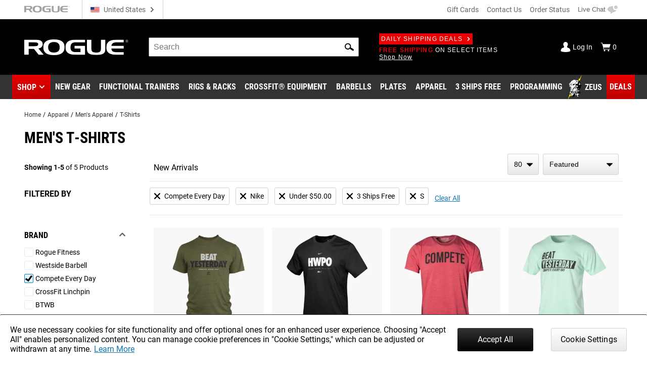

--- FILE ---
content_type: text/html; charset=utf-8
request_url: https://www.roguefitness.com/gear-apparel/mens-apparel/tshirts?colorstandard%5B0%5D=pink&manufacturer%5B0%5D=roguefitness&manufacturer%5B2%5D=oceantec&manufacturer%5B3%5D=adidas&manufacturer=Compete%20Every%20Day&manufacturer=Nike&pb=Under%20%2450&promotions=3_ships_free&promotions=made_in_usa&shirtsize%5B0%5D=menssmall&shirtsize%5B1%5D=na&shirtsize%5B2%5D=mens3xl&shirtsize=3XL&shirtsize=S
body_size: 34432
content:
<!DOCTYPE html>
<html lang="en">

<head><meta charset="utf-8">
<meta name="viewport" content="width=device-width, initial-scale=1">
<title>Men&#x27;s T-Shirts - Fitness and Lifestyle Apparel | Rogue Fitness</title>
<link rel="preconnect" href="https://assets.roguefitness.com">
<script async src="https://www.googletagmanager.com/gtag/js?id=G-ZEPFC8Z11X">></script>
<script>
    window.ROGUE = {"env":"prod","release":{"hash":"ea79bfc7de74d764a42b24932478efe92d5d62fccd89e9aaeaa96546a5ac3f6a","release":"release_2026-01-23","buildDate":"2026-01-23T16:40:16.086Z"},"baseUrl":"https://www.roguefitness.com","site":{"code":"USA","key":"01-74163a76-899897a6f4b8383e4304d22760b549604ad30132","id":1,"defaultStoreId":1,"name":"Rogue Fitness","defaultCountry":"US","currency":"USD","locales":["en-US"],"hostname":"www.roguefitness.com","defaultShippingMethod":"shqshared_GND","social":{"facebook":"https://www.facebook.com/roguefitness","youtube":"https://www.youtube.com/user/roguefitness/","instagram":"https://instagram.com/roguefitness","twitter":"https://twitter.com/RogueFitness/","tiktok":"https://www.tiktok.com/@roguefitness"},"forms":{"newsletters":{"newsletter":1006089,"rapidfire":1018152,"rogue invitational - tickets":7742354,"rogue invitational - volunteering":7742353,"rogue invitational - vendors":7742351,"rogue invitational - news and updates":7742355}},"pickup":{"enabled":true,"hours":["Monday - Friday 9am - 6pm","Saturday 9am - 4pm"],"title":"Rogue Fitness","mapsUrl":"https://maps.google.com/maps?ll=39.984861,-82.989705&z=16&t=m&hl=en-US&gl=US&mapclient=embed&cid=3625957024083391642","address":{"street":["1011 Cleveland Ave"],"city":"Columbus","region":"Ohio","postcode":"43201","countryId":"US"}},"shipTo":[],"support":{"phone":"(614) 358-6190","email":"team@roguefitness.com","hours":["Mon - Fri: 9am to 10pm EST","Sat - Sun: 9am to 5pm EST"]},"cards":["visa","master","discover","american_express"],"applePay":{"supported":true,"paymentRequestOptions":{"countryCode":"US","currencyCode":"USD","supportedNetworks":["visa","masterCard","amex","discover"]}}},"clientKeys":{"loqate":"TM67-CK62-GR76-YA43","maps":"AIzaSyD1pYz4LY06VvTIRyCOvcPH89E8efDHsDM","sentry":"https://31ace7b86e4b485a86c49c15c8820a52@o438387.ingest.sentry.io/5402984","paypal":"AbH5tiiDNx3XEp11nprcJP0ZCxHjwyYADPi292d-sC0HWOJqBB9KBo4goiN6a8w4RzC24QWkwPzGHm89","adobePdfEmbed":"44c896b0bcf54fdbbe04b23fc53782d4","spreedly":"SNrC7S695GHfXgjhEDcTiW585vj","ga4":"G-ZEPFC8Z11X","bing":"4016135","fb":"1018585628160789","affirm":{"key":"OZ9O0H36YFME9E4K","url":"https://cdn1.affirm.com/js/v2/affirm.js"},"rs":{"dp":"/svc_analytics/","key":"2D4clYktIxiuI25aybCNPjBbiMf"},"bv":{"client":"rogue","locale":"en_US","env":"production","key":"6idw0j24tmklacf9en2e9r3cf"},"iterableClient":"bd5502a802954abd81fe811c20519f4d","iterable":{"newsletter":1006089,"rapidfire":1018152,"invitationalNewsUpdates":7742355,"invitationalTickets":7742354,"invitationalVolunteering":7742353,"invitationalVendors":7742351},"zendesk":"5aeba229-15ad-4aa6-a068-06a08aead874","rssform":"9333730921108","recaptchaSiteKey":"6LeKIQUnAAAAAC-6cOwdQ-s-3k40AjGKZ8KkICtP","strongest":{"baseUrl":"https://compete-strongest-com.global.ssl.fastly.net/api/p/"},"mapbox":{"mapboxGlJs":"pk.eyJ1IjoiZWNvbS1hZG1pbiIsImEiOiJjbTZ0Z3A5eGUwMnIxMnFxMHl4cDR5aXk3In0.1bfM7gqdHO9Bly1cWewFNA","searchBoxApi":"pk.eyJ1IjoiZWNvbS1hZG1pbiIsImEiOiJjbTZ0Z3A5eGUwMnIxMnFxMHl4cDR5aXk3In0.1bfM7gqdHO9Bly1cWewFNA"},"ads":{"key":"AW-1038475349","event":"Zq7BCKn8hgIQ1cCX7wM"},"pap":true},"l10n":{"lang":"en","country":"US","currency":"USD","locale":"en-US","index":true,"path":""},"forceFeatures":{},"url":"/gear-apparel/mens-apparel/tshirts?colorstandard%5B0%5D=pink&manufacturer%5B0%5D=roguefitness&manufacturer%5B2%5D=oceantec&manufacturer%5B3%5D=adidas&manufacturer=Compete%20Every%20Day&manufacturer=Nike&pb=Under%20%2450&promotions=3_ships_free&promotions=made_in_usa&shirtsize%5B0%5D=menssmall&shirtsize%5B1%5D=na&shirtsize%5B2%5D=mens3xl&shirtsize=3XL&shirtsize=S","translations":{},"features":{"affirm_promo_rhpa":{"defaultValue":true},"gbp":{"defaultValue":true},"grouped_with_accessories":{"defaultValue":"original","rules":[{"condition":{"store":{"$ne":"USA"}},"force":"original"},{"condition":{"isRogue":true},"force":"new"},{"variations":["original","new"],"weights":[0.5,0.5],"coverage":1,"hashAttribute":"_id","meta":[{"key":"0"},{"key":"1"}]}]},"womens_shoe_size":{"defaultValue":false,"rules":[{"variations":[false,true],"weights":[0.5,0.5],"coverage":1,"hashAttribute":"_id","meta":[{"key":"0"},{"key":"1"}]}]},"fiveforfive_enabled":{"defaultValue":true,"rules":[{"condition":{"store":{"$ne":"USA"}},"force":false},{"force":false}]},"site-selector-v2":{"defaultValue":false,"rules":[{"condition":{"store":{"$in":["EUR","GBR"]}},"force":true}]},"matte_black_enabled":{"defaultValue":true,"rules":[{"force":false}]},"5for5_widget":{"defaultValue":"list"},"mbf_exclusives_enabled":{"defaultValue":true,"rules":[{"force":false}]},"bumper_set_breakdown":{"defaultValue":true},"threeforfree_enabled":{"defaultValue":true,"rules":[{"condition":{"store":"CAN"},"force":false},{"condition":{"store":"APO"},"force":false}]},"programming":{"defaultValue":true},"ld-json-use-accessory":{"defaultValue":false,"rules":[{"condition":{"route":"/rogue-echo-bike"},"force":true}]},"app_hide_programing":{"defaultValue":false,"rules":[{"condition":{"store":{"$ne":"EUR"}},"force":true}]},"recaptcha_enterprise":{"defaultValue":true},"all_to_com":{"defaultValue":true},"com_redirect":{"defaultValue":"301","rules":[{"force":"301"}]},"pap_cloud":{"defaultValue":true},"auto_reload_competition_data":{"defaultValue":true},"ip_popup":{"defaultValue":true,"rules":[{"condition":{"store":{"$ne":"USA"}},"force":false}]},"enable-eu-returns":{"defaultValue":true},"uk_site_enabled":{"defaultValue":true},"invitational_year":{"defaultValue":2024},"eu-cookie-consent-enabled":{"defaultValue":true},"gc_guest_billing_enabled":{"defaultValue":true},"f-scale-table-enabled":{"defaultValue":true},"adyen-checkout":{"defaultValue":false,"rules":[{"condition":{"store":{"$in":["EUR","GBR","AUS"]}},"force":true}]},"app_applepay":{"defaultValue":"native"},"adyen-enable-edit":{"defaultValue":true},"enable_ar":{"defaultValue":true},"app_paypal":{"defaultValue":"3.3.1"},"enable_bv2":{"defaultValue":true},"enable_btwb_quick_registration":{"defaultValue":true},"require_challenge_auth":{"defaultValue":true,"rules":[{"key":"login-required-challenge-registration","variations":[true,false],"weights":[1,0],"coverage":1,"hashAttribute":"_id","hashVersion":1,"meta":[{"key":"0"},{"key":"1"}],"seed":"93881417-926f-49ba-b136-7191bc1dba8d","phase":"1"}]},"show-bundle-none-swatch":{"defaultValue":true},"enable_gym_map":{"defaultValue":true},"use_encrypted_glb":{"defaultValue":true},"enable_gym_add":{"defaultValue":true},"rfk_results_ab":{"defaultValue":false,"rules":[{"key":"rfk_results_ab","variations":[false,true],"weights":[0,1],"coverage":1,"hashAttribute":"_id","hashVersion":1,"meta":[{"key":"0"},{"key":"1"}],"seed":"38d82d90-41c4-46e3-abe8-d9cf5880a199","phase":"1"}]},"app_integrations":{"defaultValue":{"appleHealthKit":false,"googleFit":false,"garminConnect":false,"strava":false}},"giftcard_api_enabled":{"defaultValue":true},"compat_enabled":{"defaultValue":true,"rules":[{"key":"show_compatibility","variations":[true,false],"weights":[1,0],"coverage":1,"hashAttribute":"_id","hashVersion":1,"meta":[{"key":"0"},{"key":"1"}],"seed":"f0dc9ee6-ec69-4c33-9e36-f33aa98b622c","phase":"5"}]},"compat_orderhistory_enabled":{"defaultValue":true},"my-account-zeus-saved-designs":{"defaultValue":true},"my-account-custom-quotes":{"defaultValue":true},"enable-instructions":{"defaultValue":true},"enable_gym_equipment":{"defaultValue":true},"enable-mass-storage":{"defaultValue":false,"rules":[{"condition":{"store":{"$in":["USA","CAN"]}},"force":true}]},"use_large_gallery_thumbs":{"defaultValue":true},"child_promos_enabled":{"defaultValue":true},"enable-review-summaries":{"defaultValue":true},"enable-theindex-navbar":{"defaultValue":true},"enable-review-gallery":{"defaultValue":true},"truemed_enabled_spa":{"defaultValue":true,"rules":[{"condition":{"store":{"$ne":"USA"}},"force":false}]},"app_requirements":{"defaultValue":{"appLatestVersion":"","appRequiredVersion":"","rowerRequiredVersion":"1.1.75","skiRequiredVersion":"20.1.66","bikeRequiredVersion":"30.1.28"}},"fiveforfive_backend":{"defaultValue":true,"rules":[{"condition":{"website":{"$ne":"US"}},"force":false},{"force":false}]},"mbf_exclusives_backend":{"defaultValue":true,"rules":[{"force":false}]},"recaptcha_enterprise_backend":{"defaultValue":true},"giftcard_wait_for_rfs":{"defaultValue":true},"override_high_shipping":{"defaultValue":true},"enable_gym_map_backend":{"defaultValue":true},"truemed_enabled_backend":{"defaultValue":true,"rules":[{"condition":{"website":{"$ne":"US"}},"force":false}]}}};
    window.ROGUE_RENDER_START = new Date();
    window.uetq = window.uetq || []
    window.dataLayer = window.dataLayer || [];
    function gtag() { dataLayer.push(arguments); }

    if (window.ROGUE.site?.cookieSettings) {
      window.gtag('consent', 'default', {
        ad_storage: 'denied',
        ad_user_data: 'denied',
        ad_personalization: 'denied',
        personalization_storage: 'denied',
        analytics_storage: 'denied',
        functionality_storage: 'denied',
        security_storage: 'denied',
      })
    }

    gtag('js', new Date());
  </script>
<script>
    window.startFb = function () {
      !function (f, b, e, v, n, t, s) {
        if (f.fbq) return; n = f.fbq = function () {
          n.callMethod ?
            n.callMethod.apply(n, arguments) : n.queue.push(arguments)
        };
        if (!f._fbq) f._fbq = n; n.push = n; n.loaded = !0; n.version = '2.0';
        n.queue = []; t = b.createElement(e); t.async = !0;
        t.src = v; s = b.getElementsByTagName(e)[0];
        s.parentNode.insertBefore(t, s)
      }(window, document, 'script',
        'https://connect.facebook.net/en_US/fbevents.js');
    }
  </script>
<script type="text/javascript">
    window.startRudder = function () { !function () { "use strict"; window.RudderSnippetVersion = "3.0.60"; var e = "rudderanalytics"; window[e] = window[e] || []; var t = window[e]; if (Array.isArray(t)) { if (!0 === t.snippetExecuted && window.console && console.error) console.error("RudderStack JavaScript SDK snippet included more than once."); else { t.snippetExecuted = !0, window.rudderAnalyticsBuildType = "legacy"; var r = "async";["setDefaultInstanceKey", "load", "ready", "page", "track", "identify", "alias", "group", "reset", "setAnonymousId", "startSession", "endSession", "consent",].forEach(function (r) { t[r] = function () { Array.isArray(window[e]) ? t.push([r].concat(Array.prototype.slice.call(arguments))) : window[e][r]?.apply(window[e], arguments) } }); try { Function('class Test{field=()=>{};test({prop=[]}={}){return prop?(prop?.property??[...prop]):import("");}}'), window.rudderAnalyticsBuildType = "modern" } catch (n) { } var d = document.head || document.getElementsByTagName("head")[0], i = document.body || document.getElementsByTagName("body")[0]; window.rudderAnalyticsAddScript = function (e, t, n) { var s = document.createElement("script"); s.src = e, s.setAttribute("data-loader", "RS_JS_SDK"), t && n && s.setAttribute(t, n), "async" === r ? s.async = !0 : "defer" === r && (s.defer = !0), d ? d.insertBefore(s, d.firstChild) : i.insertBefore(s, i.firstChild) }, window.rudderAnalyticsMount = function () { (function () { if ("undefined" == typeof globalThis) { var e = "undefined" != typeof self ? self : "undefined" != typeof window ? window : null; e && Object.defineProperty(e, "globalThis", { value: e, configurable: !0 }) } })(), window.rudderAnalyticsAddScript("https://cdn.rudderlabs.com/v3/modern/rsa.min.js", "data-rsa-write-key", window.ROGUE.clientKeys.rs.key) }, "undefined" == typeof Promise || "undefined" == typeof globalThis ? window.rudderAnalyticsAddScript("https://polyfill-fastly.io/v3/polyfill.min.js?version=3.111.0&features=Symbol%2CPromise&callback=rudderAnalyticsMount") : window.rudderAnalyticsMount() } } }() };
  </script>
<script>
    if (!window.ROGUE.site?.cookieSettings) {
      window.startFb()
    }
  </script>
<script nomodule src="/svc_spa/js/polyfill.compat.min.js"></script>
<link rel="stylesheet" crossorigin href="/svc_spa/entry-client-TLZYVJT5.css">
<link rel="stylesheet" href="/svc_spa/cookie-agree-C84SX4o5.css">
<link rel="stylesheet" href="/svc_spa/top-6XKP1_68.css">
<link rel="stylesheet" href="/svc_spa/live-chat-CbPbOp0t.css">
<link rel="stylesheet" href="/svc_spa/category-DzR6Ibgi.css">
<link rel="stylesheet" href="/svc_spa/picture-in-picture-D-_xIahl.css">
<link rel="stylesheet" href="/svc_spa/deals-DG1JLuym.css">
<link rel="stylesheet" href="/svc_spa/shop-menu-DklwBYMb.css">
<link rel="stylesheet" href="/svc_spa/RogueSelect-D2GccaKK.css">
<link rel="stylesheet" href="/svc_spa/update-facet-routes-Cr9PX0nm.css">
<link rel="stylesheet" href="/svc_spa/Checkbox-ZIw3TF-8.css">
<link rel="stylesheet" href="/svc_spa/product-stars-702vilZc.css">
<link rel="stylesheet" href="/svc_spa/filters-box-values-BDTOsP6I.css">
<link rel="stylesheet" href="/svc_spa/product-compare-drawer-jDs6BTuI.css">
<link rel="preload" as="font" type="font/woff2" href="/svc_spa/roboto-v27-latin-regular.woff2" crossorigin>
<link rel="preload" as="font" type="font/woff2" href="/svc_spa/roboto-v27-latin-700.woff2" crossorigin>
<link rel="preload" as="font" type="font/woff2" href="/svc_spa/roboto-condensed-v19-latin-regular.woff2" crossorigin>
<link rel="preload" as="font" type="font/woff2" href="/svc_spa/roboto-condensed-v19-latin-700.woff2" crossorigin>
<link rel="modulepreload" crossorigin href="/svc_spa/entry-client-wBhpHWW_.js">
<link rel="modulepreload" crossorigin href="/svc_spa/zendesk-BqrhujtA.js">
<link rel="modulepreload" crossorigin href="/svc_spa/cookie-agree-B_0GBLvt.js">
<link rel="modulepreload" crossorigin href="/svc_spa/top-BhpWTj22.js">
<link rel="modulepreload" crossorigin href="/svc_spa/live-chat-DWo---gd.js">
<link rel="modulepreload" crossorigin href="/svc_spa/category-Ryn7yll6.js">
<link rel="modulepreload" crossorigin href="/svc_spa/picture-in-picture-CJAfv6nx.js">
<link rel="modulepreload" crossorigin href="/svc_spa/deals-B9__BWc5.js">
<link rel="modulepreload" crossorigin href="/svc_spa/shop-menu-CHhQF1Bt.js">
<link rel="modulepreload" crossorigin href="/svc_spa/RogueSelect-CyU6UQIk.js">
<link rel="modulepreload" crossorigin href="/svc_spa/update-facet-routes-C9c5I5jl.js">
<link rel="modulepreload" crossorigin href="/svc_spa/Checkbox-CByjHNhI.js">
<link rel="modulepreload" crossorigin href="/svc_spa/product-stars-ClmeOQOs.js">
<link rel="modulepreload" crossorigin href="/svc_spa/filters-box-values-BoQ-72xx.js">
<link rel="modulepreload" crossorigin href="/svc_spa/product-compare-drawer-DgjwUNk9.js">
<script type="module" crossorigin src="/svc_spa/index-BKdvJBhf.js"></script>
<meta http-equiv="X-UA-Compatible" content="IE=edge">
<link rel="icon" href="/svc_spa/favicon.ico">
<link rel="apple-touch-icon" href="/svc_spa/apple-touch-icon.png">
<meta property="itemprop:name" content="Men's T-Shirts - Fitness and Lifestyle Apparel">
<meta property="og:title" content="Men's T-Shirts - Fitness and Lifestyle Apparel">
<meta property="og:locale" content="en-US">
<meta property="og:type" content="product">
<meta property="fb:app_id" content="1664713057151785">
<meta property="fb:admins" content="731170917">
<meta name="description" content="Find a Rogue Fitness t-shirt that speaks to you. These are quality T's with the Rogue name and unique designs inspired by top Rogue athletes.">
<meta property="og:description" content="Find a Rogue Fitness t-shirt that speaks to you. These are quality T's with the Rogue name and unique designs inspired by top Rogue athletes.">
<meta property="og:image" content="https://assets.roguefitness.com/image/upload/v1610106897/media/rogue-og.jpg">
<link rel="search" href="https://www.roguefitness.com/search.xml" type="application/opensearchdescription+xml" title="Rogue Fitness">
<link rel="alternate" hreflang="x-default" href="https://www.roguefitness.com/gear-apparel/mens-apparel/tshirts" data-hid="hreflang-x-default">
<link rel="alternate" hreflang="en-US" href="https://www.roguefitness.com/gear-apparel/mens-apparel/tshirts" data-hid="hreflang-en-US">
<link rel="alternate" hreflang="en-CA" href="https://www.roguecanada.ca/gear-apparel/mens-apparel/tshirts" data-hid="hreflang-en-CA">
<link rel="alternate" hreflang="en-AU" href="https://www.rogueaustralia.com.au/gear-apparel/mens-apparel/tshirts" data-hid="hreflang-en-AU">
<link rel="alternate" hreflang="en-GB" href="https://www.roguefitness.com/gb/gear-apparel/mens-apparel/tshirts" data-hid="hreflang-en-GB">
<link rel="alternate" hreflang="es-ES" href="https://www.roguefitness.com/es/gear-apparel/mens-apparel/tshirts" data-hid="hreflang-es-ES">
<link rel="alternate" hreflang="en-ES" href="https://www.roguefitness.com/es/en/gear-apparel/mens-apparel/tshirts" data-hid="hreflang-en-ES">
<link rel="alternate" hreflang="fr-FR" href="https://www.roguefitness.com/fr/gear-apparel/mens-apparel/tshirts" data-hid="hreflang-fr-FR">
<link rel="alternate" hreflang="en-FR" href="https://www.roguefitness.com/fr/en/gear-apparel/mens-apparel/tshirts" data-hid="hreflang-en-FR">
<link rel="alternate" hreflang="nl-BE" href="https://www.roguefitness.com/be/gear-apparel/mens-apparel/tshirts" data-hid="hreflang-nl-BE">
<link rel="alternate" hreflang="en-BE" href="https://www.roguefitness.com/be/en/gear-apparel/mens-apparel/tshirts" data-hid="hreflang-en-BE">
<link rel="alternate" hreflang="de-DE" href="https://www.roguefitness.com/de/gear-apparel/mens-apparel/tshirts" data-hid="hreflang-de-DE">
<link rel="alternate" hreflang="en-DE" href="https://www.roguefitness.com/de/en/gear-apparel/mens-apparel/tshirts" data-hid="hreflang-en-DE">
<meta name="robots" content="noindex,nofollow">
<script type="application/ld+json" data-hid="breadcrumb-ld-json">{"@context":"http://schema.org","@type":"BreadcrumbList","itemListElement":[{"@type":"ListItem","position":1,"name":"Rogue Fitness","item":"https://www.roguefitness.com"},{"@type":"ListItem","position":2,"name":"Apparel","item":"https://www.roguefitness.com/gear-apparel"},{"@type":"ListItem","position":3,"name":"Men's Apparel","item":"https://www.roguefitness.com/gear-apparel/mens-apparel"},{"@type":"ListItem","position":4,"name":"T-Shirts","item":"https://www.roguefitness.com/gear-apparel/mens-apparel/tshirts"}]}</script></head>

<body>
  <div id="app-wrapper"><div id="app" data-allow-mismatch="class" data-theme="light" class="mobile"><!----><!----><div class="rogue-a11y-container" data-v-57e0f14d><div id="skiplink" tabindex="0" data-v-57e0f14d></div><div class="focus-test" tabindex="0" data-v-57e0f14d></div><!----></div><div modelvalue="false"></div><!----><div id="cookie-agree" data-v-cae6fb4c><!----><!----></div><!----><!----><header class="show-shop" data-v-517c5a40><div class="mobile-backdrop" data-v-517c5a40></div><div class="block" id="block-above-header" data-v-517c5a40 data-v-581d0836><span data-v-581d0836></span></div><div class="header-top main-container-wide" data-track="Header Top" data-v-517c5a40 data-v-290d8e7b><a href="https://www.roguefitness.com" data-allow-mismatch="attribute" data-v-290d8e7b><!--[--><img class="top-header-logo" src="/svc_spa/rogue-logo-gray-NsSxUTHJ.svg" alt="Rogue Fitness" width="90" height="14" data-v-290d8e7b><!--]--></a><div class="store-switcher-v2" data-v-290d8e7b data-v-a3be0501><button class="a11y site-selector change-country" data-v-a3be0501><span class="icon" aria-hidden="true" style="" data-v-a3be0501><svg aria-hidden="true"><use href="/svc_spa/assets/base.svg#sprite-flag-usa"></use></svg></span><span class="name" data-v-a3be0501>United States</span><span class="icon down" aria-hidden="true" style="color:#666;" data-v-a3be0501><svg aria-hidden="true"><use href="/svc_spa/assets/base.svg#sprite-arrow-right"></use></svg></span></button></div><div class="space" data-v-290d8e7b></div><a href="/gift-cards" data-allow-mismatch="attribute" class="giftcard" data-v-290d8e7b><!--[-->Gift Cards<!--]--></a><a href="/contact-us" data-allow-mismatch="attribute" data-v-290d8e7b><!--[-->Contact Us<!--]--></a><a href="/shippingtracker" data-allow-mismatch="attribute" data-v-290d8e7b><!--[-->Order Status<!--]--></a><button class="live-chat chat" title="Live Chat" tabindex="0" data-v-290d8e7b data-v-25d32b8c><span class="text" data-v-25d32b8c>Live Chat</span></button></div><div class="main-wrap main-header" data-track="Main Header" data-v-517c5a40 data-v-098e9b70><div class="main main-container-wide" data-v-098e9b70><div class="hamburger" data-v-098e9b70><div class="box" data-v-098e9b70></div><div class="box" data-v-098e9b70></div><div class="box" data-v-098e9b70></div></div><a href="https://www.roguefitness.com" data-allow-mismatch="attribute" class="logo-wrap" aria-label="Link to Homepage" data-v-098e9b70><!--[--><img class="header-logo" src="/svc_spa/rogue-logo-Dsrewa9_.svg" alt="Rogue Fitness" width="275" height="43" data-v-098e9b70><!--]--></a><div class="middle" data-v-098e9b70><div class="site-search" tabindex="-1" data-v-098e9b70 data-v-2feb3c4a><form autocomplete="off" tabindex="-1" data-v-2feb3c4a><label class="rogue-hidden-semantic-label" for="search-bar-input" data-v-2feb3c4a>Search Bar</label><input class="search-input" tabindex="-1" id="search-bar-input" placeholder="Search" autocomplete="off" role="search" value="" data-v-2feb3c4a></form><button class="a11y search-icon" tabindex="-1" aria-label="Search" role="button" data-v-2feb3c4a><span class="icon" aria-hidden="true" style="" data-v-2feb3c4a><svg aria-hidden="true"><use href="/svc_spa/assets/base.svg#sprite-search"></use></svg></span></button><button class="a11y close-icon" aria-label="Hide" data-v-2feb3c4a><span class="icon close-icon" aria-hidden="true" style="" data-v-2feb3c4a><svg aria-hidden="true"><use href="/svc_spa/assets/base.svg#sprite-x"></use></svg></span></button><div class="search-results" data-track="Site Search" data-v-2feb3c4a><div class="results" data-v-2feb3c4a><div class="tab rfk-results-container" active="true" data-v-2feb3c4a data-v-3903c14e data-v-a4146629><div class="tab-left" data-v-a4146629><!----><!--[--><div class="suggestion-container" data-v-3903c14e data-v-a4146629-s><!----><!----><div class="products" data-v-3903c14e data-v-a4146629-s><!--[--><!--]--></div><div class="links" data-v-3903c14e data-v-a4146629-s><!----><!----></div></div><!--]--></div><div class="tab-right" data-v-a4146629><!----><!--[--><div class="right-side" data-v-3903c14e data-v-a4146629-s><div class="phrases" data-v-3903c14e data-v-a4146629-s><h3 class="section-title" data-v-3903c14e data-v-a4146629-s></h3><!--[--><!--]--></div><!----></div><!--]--></div></div></div></div></div><div class="deals" data-v-098e9b70 data-v-e59c283b><a href="/shipping-promotions" data-allow-mismatch="attribute" class="badge" data-v-e59c283b><!--[-->Daily Shipping Deals<span class="icon" aria-hidden="true" style="color:white;" data-v-e59c283b><svg aria-hidden="true"><use href="/svc_spa/assets/base.svg#sprite-arrow-right"></use></svg></span><!--]--></a><br data-v-e59c283b><div class="deal-slides" tabindex="0" data-v-e59c283b><a href="/free-shipping" data-allow-mismatch="attribute" class="slide show" tabindex="-1" data-v-e59c283b><!--[--><div data-v-e59c283b><span class="red">FREE SHIPPING</span> ON SELECT ITEMS <span class="link">Shop Now</span></div><!--]--></a><!----><a href="/shipping-promotions" data-allow-mismatch="attribute" class="slide" tabindex="-1" data-v-e59c283b><!--[--><div data-v-e59c283b>BUY A FUNCTIONAL TRAINER AND YOUR ENTIRE ORDER <span class="red">SHIPS FREE</span> <span class="link">See Details</span></div><!--]--></a><a href="/shipping-promotions" data-allow-mismatch="attribute" class="slide" tabindex="-1" data-v-e59c283b><!--[--><div data-v-e59c283b>ORDERS OF <span class="red">$5K SHIP FREE</span> <span class="link">See Details</span></div><!--]--></a><a href="/3-ships-free" data-allow-mismatch="attribute" class="slide" tabindex="-1" data-v-e59c283b><!--[--><div data-v-e59c283b>BUY 3 OR MORE <span class="red">3 SHIPS FREE</span> AND THEY SHIP FOR FREE <span class="link">Shop Now</span></div><!--]--></a><!----></div></div></div><div class="chat-widget" data-v-098e9b70><button class="live-chat chat-mobile" title="Live Chat" tabindex="0" data-v-098e9b70 data-v-25d32b8c><span class="text" data-v-25d32b8c>Live Chat</span></button></div><div class="acct" data-v-098e9b70><div class="account" data-v-098e9b70 data-v-7ce3a909><a href="/login" data-allow-mismatch="attribute" class="status" data-v-7ce3a909><!--[--><span class="icon" aria-hidden="true" style="color:white;" data-v-7ce3a909><svg aria-hidden="true"><use href="/svc_spa/assets/base.svg#sprite-guest"></use></svg></span><div class="text" data-v-7ce3a909>Log In</div><!--]--></a><a href="/cart" data-allow-mismatch="attribute" class="cart cart-icon" tabindex="-1" aria-label="Show Cart" data-v-7ce3a909><!--[--><span class="icon" aria-hidden="true" style="color:white;" data-v-7ce3a909><svg aria-hidden="true"><use href="/svc_spa/assets/base.svg#sprite-cart"></use></svg></span><div class="text" data-v-7ce3a909>0</div><!--]--></a></div></div></div></div><div class="link-wrap" data-v-517c5a40 data-v-b8f7cb3f><div class="links main-container" data-v-b8f7cb3f><div class="link red-link has-dropdown has-icon hover-dropdown" onmouseenter="document.activeElement.blur()" tabindex="-1" data-v-b8f7cb3f><button class="shop-btn" role="button" tabindex="0" data-v-b8f7cb3f>Shop</button><span class="icon" aria-hidden="true" style="color:white;" tabindex="-1" data-v-b8f7cb3f><svg aria-hidden="true"><use href="/svc_spa/assets/base.svg#sprite-arrow-down"></use></svg></span><div class="mega shop-mega dropdown shop-menu" tabindex="0" data-track="megamenu" data-v-b8f7cb3f data-v-a94e1d57><div class="tab-container menu-tabs" role="tablist" data-v-a94e1d57 data-v-19fcc21f><div class="tab-header" data-v-19fcc21f><!--[--><h2 class="tabs-header" role="tab" data-v-19fcc21f></h2><!--]--><!----><div class="tabs custom-scroll no-pad" data-v-19fcc21f><!--[--><button role="tab" tabindex="0" aria-selected="true" class="active a11y tab-title" data-v-19fcc21f>Shop by Category</button><button role="tab" tabindex="0" aria-selected="false" class="a11y tab-title" data-v-19fcc21f>The Index</button><!--]--></div></div></div><div class="mega-content" data-v-a94e1d57><!--[--><!--[--><div class="menu-item deals top-level" data-v-2de9d6a1><div class="menu-link" data-v-2de9d6a1><a href="/deals" data-allow-mismatch="attribute" categoryid="-1" aria-label="Link to Deals" data-v-2de9d6a1><!--[--><!---->Deals<!--]--></a><div class="arrow" data-v-2de9d6a1></div><div class="after-link" data-v-2de9d6a1></div></div><div class="panel" data-v-2de9d6a1><!--[--><!--]--></div></div><div class="menu-item top-level" data-v-2de9d6a1><div class="menu-link" data-v-2de9d6a1><a href="/weightlifting-bars-plates" data-allow-mismatch="attribute" categoryid="4667" aria-label="Link to Weightlifting Bars &amp; Plates" data-v-2de9d6a1><!--[--><!---->Weightlifting Bars &amp; Plates<!--]--></a><div class="arrow" data-v-2de9d6a1></div><div class="after-link" data-v-2de9d6a1></div></div><div class="panel" data-v-2de9d6a1><!--[--><div class="category-panel"><div><div class="l1-head"><a href="/weightlifting-bars-plates" data-allow-mismatch="attribute" class="title" categoryid="4667" aria-label="Link to Weightlifting Bars &amp; Plates"><!--[-->Weightlifting Bars &amp; Plates<!----><!--]--></a></div><div class="children"><!--[--><div class="menu-item child-menu" data-v-2de9d6a1><div class="menu-link" data-v-2de9d6a1><a href="/weightlifting-bars-plates/barbells" data-allow-mismatch="attribute" categoryid="4669" aria-label="Link to Barbells" data-v-2de9d6a1><!--[--><div class="rg-img r-custom menu-img" style="" ssr lazy data-v-2de9d6a1><div style="padding-top:100%;"></div><img src="https://assets.roguefitness.com/f_auto,q_auto,c_fill,g_center,w_128,h_128,b_rgb:f8f8f8/catalog/Weightlifting%20Bars%20and%20Plates/Barbells/Mens%2020KG%20Barbells/AU-OHIOCERAKOTE/AU-OHIOCERAKOTE-TH_oljo13.png" class="loaded" alt="Barbells" loading="lazy" fetchpriority="auto"></div>Barbells<!--]--></a><div class="arrow" data-v-2de9d6a1></div><div class="after-link" data-v-2de9d6a1></div></div><div class="panel" data-v-2de9d6a1><!--[--><!--[--><a href="/weightlifting-bars-plates/barbells/mens-20kg-barbells" data-allow-mismatch="attribute" class="cat-link" categoryid="4671" aria-label="Link to Men&#39;s 20KG Barbells"><!--[-->Men&#39;s 20KG Barbells<div class="arrow"></div><!--]--></a><a href="/weightlifting-bars-plates/barbells/womens-15kg-barbells" data-allow-mismatch="attribute" class="cat-link" categoryid="4673" aria-label="Link to Women&#39;s 15KG Barbells"><!--[-->Women&#39;s 15KG Barbells<div class="arrow"></div><!--]--></a><a href="/weightlifting-bars-plates/barbells/junior-barbells" data-allow-mismatch="attribute" class="cat-link" categoryid="4675" aria-label="Link to Junior&#39;s Barbells"><!--[-->Junior&#39;s Barbells<div class="arrow"></div><!--]--></a><a href="/weightlifting-bars-plates/barbells/technique-barbells" data-allow-mismatch="attribute" class="cat-link" categoryid="4677" aria-label="Link to Technique Barbells"><!--[-->Technique Barbells<div class="arrow"></div><!--]--></a><a href="/weightlifting-bars-plates/barbells/specialty-barbells" data-allow-mismatch="attribute" class="cat-link" categoryid="4679" aria-label="Link to Specialty Barbells"><!--[-->Specialty Barbells<div class="arrow"></div><!--]--></a><a href="/weightlifting-bars-plates/barbells/custom-barbells" data-allow-mismatch="attribute" class="cat-link" categoryid="13902" aria-label="Link to Custom Build-A-Bar"><!--[-->Custom Build-A-Bar<div class="arrow"></div><!--]--></a><a href="/weightlifting-bars-plates/barbells/barbell-components" data-allow-mismatch="attribute" class="cat-link" categoryid="14109" aria-label="Link to Barbell Components"><!--[-->Barbell Components<div class="arrow"></div><!--]--></a><!--]--><!--]--></div></div><div class="menu-item child-menu" data-v-2de9d6a1><div class="menu-link" data-v-2de9d6a1><a href="/weightlifting-bars-plates/bumpers" data-allow-mismatch="attribute" categoryid="4681" aria-label="Link to Plates" data-v-2de9d6a1><!--[--><div class="rg-img r-custom menu-img" style="" ssr lazy data-v-2de9d6a1><div style="padding-top:100%;"></div><img src="https://assets.roguefitness.com/f_auto,q_auto,c_fill,g_center,w_128,h_128,b_rgb:f8f8f8/catalog/Weightlifting%20Bars%20and%20Plates/Plates/Bumper%20Plates/IP0125/IP0125-TH_htw9hf.png" class="loaded" alt="Plates" loading="lazy" fetchpriority="auto"></div>Plates<!--]--></a><div class="arrow" data-v-2de9d6a1></div><div class="after-link" data-v-2de9d6a1></div></div><div class="panel" data-v-2de9d6a1><!--[--><!--[--><a href="/weightlifting-bars-plates/bumpers/bumper-plates" data-allow-mismatch="attribute" class="cat-link" categoryid="4683" aria-label="Link to Bumper Plates"><!--[-->Bumper Plates<div class="arrow"></div><!--]--></a><a href="/weightlifting-bars-plates/bumpers/competition-bumpers" data-allow-mismatch="attribute" class="cat-link" categoryid="4685" aria-label="Link to Competition Bumpers"><!--[-->Competition Bumpers<div class="arrow"></div><!--]--></a><a href="/weightlifting-bars-plates/bumpers/steel-plates" data-allow-mismatch="attribute" class="cat-link" categoryid="4687" aria-label="Link to Steel Plates"><!--[-->Steel Plates<div class="arrow"></div><!--]--></a><a href="/weightlifting-bars-plates/bumpers/change-plates" data-allow-mismatch="attribute" class="cat-link" categoryid="4689" aria-label="Link to Change Plates"><!--[-->Change Plates<div class="arrow"></div><!--]--></a><!--]--><!--]--></div></div><div class="menu-item child-menu" data-v-2de9d6a1><div class="menu-link" data-v-2de9d6a1><a href="/weightlifting-bars-plates/storage" data-allow-mismatch="attribute" categoryid="4691" aria-label="Link to Storage" data-v-2de9d6a1><!--[--><div class="rg-img r-custom menu-img" style="" ssr lazy data-v-2de9d6a1><div style="padding-top:100%;"></div><img src="https://assets.roguefitness.com/f_auto,q_auto,c_fill,g_center,w_128,h_128,b_rgb:f8f8f8/catalog/Weightlifting%20Bars%20and%20Plates/Storage/Plate%20Storage/AU-PLTREE-2/AU-PLTREE-2-TH_baralp.png" class="loaded" alt="Storage" loading="lazy" fetchpriority="auto"></div>Storage<!--]--></a><div class="arrow" data-v-2de9d6a1></div><div class="after-link" data-v-2de9d6a1></div></div><div class="panel" data-v-2de9d6a1><!--[--><!--[--><a href="/weightlifting-bars-plates/storage/barbells" data-allow-mismatch="attribute" class="cat-link" categoryid="4693" aria-label="Link to Barbell Storage"><!--[-->Barbell Storage<div class="arrow"></div><!--]--></a><a href="/weightlifting-bars-plates/storage/plate-storage" data-allow-mismatch="attribute" class="cat-link" categoryid="4695" aria-label="Link to Plate Storage"><!--[-->Plate Storage<div class="arrow"></div><!--]--></a><a href="/weightlifting-bars-plates/storage/dumbbells" data-allow-mismatch="attribute" class="cat-link" categoryid="4697" aria-label="Link to Dumbbell Storage"><!--[-->Dumbbell Storage<div class="arrow"></div><!--]--></a><a href="/weightlifting-bars-plates/storage/kettlebells" data-allow-mismatch="attribute" class="cat-link" categoryid="4699" aria-label="Link to Kettlebell Storage"><!--[-->Kettlebell Storage<div class="arrow"></div><!--]--></a><a href="/weightlifting-bars-plates/storage/accessories" data-allow-mismatch="attribute" class="cat-link" categoryid="4701" aria-label="Link to Storage Accessories"><!--[-->Storage Accessories<div class="arrow"></div><!--]--></a><a href="/weightlifting-bars-plates/storage/wall-storage" data-allow-mismatch="attribute" class="cat-link" categoryid="10190" aria-label="Link to Wall Storage"><!--[-->Wall Storage<div class="arrow"></div><!--]--></a><!--]--><!--]--></div></div><div class="menu-item child-menu" data-v-2de9d6a1><div class="menu-link" data-v-2de9d6a1><a href="/weightlifting-bars-plates/collars" data-allow-mismatch="attribute" categoryid="4703" aria-label="Link to Collars" data-v-2de9d6a1><!--[--><div class="rg-img r-custom menu-img" style="" ssr lazy data-v-2de9d6a1><div style="padding-top:100%;"></div><img src="https://assets.roguefitness.com/f_auto,q_auto,c_fill,g_center,w_128,h_128,b_rgb:f8f8f8/catalog/Weightlifting%20Bars%20and%20Plates/Collars/OSO%20Collars/RA1571-AN-GM/RA1571-AN-GM-TH_cqk5oz.png" class="loaded" alt="Collars" loading="lazy" fetchpriority="auto"></div>Collars<!--]--></a><div class="arrow" data-v-2de9d6a1></div><div class="after-link" data-v-2de9d6a1></div></div><div class="panel" data-v-2de9d6a1><!--[--><!--[--><a href="/weightlifting-bars-plates/collars/hg-collars" data-allow-mismatch="attribute" class="cat-link" categoryid="4705" aria-label="Link to HG Collars"><!--[-->HG Collars<div class="arrow"></div><!--]--></a><a href="/weightlifting-bars-plates/collars/spring-collars" data-allow-mismatch="attribute" class="cat-link" categoryid="4707" aria-label="Link to Spring Collars"><!--[-->Spring Collars<div class="arrow"></div><!--]--></a><a href="/weightlifting-bars-plates/collars/specialty-collars" data-allow-mismatch="attribute" class="cat-link" categoryid="4709" aria-label="Link to Specialty Collars"><!--[-->Specialty Collars<div class="arrow"></div><!--]--></a><a href="/weightlifting-bars-plates/collars/oso-collars" data-allow-mismatch="attribute" class="cat-link" categoryid="13271" aria-label="Link to OSO Collars"><!--[-->OSO Collars<div class="arrow"></div><!--]--></a><!--]--><!--]--></div></div><!--]--></div></div><!----></div><!--]--></div></div><div class="menu-item top-level" data-v-2de9d6a1><div class="menu-link" data-v-2de9d6a1><a href="/strength-equipment" data-allow-mismatch="attribute" categoryid="4721" aria-label="Link to Strength Equipment" data-v-2de9d6a1><!--[--><!---->Strength Equipment<!--]--></a><div class="arrow" data-v-2de9d6a1></div><div class="after-link" data-v-2de9d6a1></div></div><div class="panel" data-v-2de9d6a1><!--[--><div class="category-panel"><div><div class="l1-head"><a href="/strength-equipment" data-allow-mismatch="attribute" class="title" categoryid="4721" aria-label="Link to Strength Equipment"><!--[-->Strength Equipment<!----><!--]--></a></div><div class="children"><!--[--><div class="menu-item child-menu" data-v-2de9d6a1><div class="menu-link" data-v-2de9d6a1><a href="/strength-equipment/functional-trainers" data-allow-mismatch="attribute" categoryid="14591" aria-label="Link to Functional Trainers" data-v-2de9d6a1><!--[--><div class="rg-img r-custom menu-img" style="" ssr lazy data-v-2de9d6a1><div style="padding-top:100%;"></div><img src="https://assets.roguefitness.com/f_auto,q_auto,c_fill,g_center,w_128,h_128,b_rgb:f8f8f8/catalog/Strength%20Equipment/Strength%20Training/FX-1%20Functional%20Trainer/FX-1%20Functional%20Trainer%20%2B%20RM-6/Red-FT-weight-stack-TH_ttjrpy.png" class="loaded" alt="Functional Trainers" loading="lazy" fetchpriority="auto"></div>Functional Trainers<!--]--></a><div class="arrow" data-v-2de9d6a1></div><div class="after-link" data-v-2de9d6a1></div></div><div class="panel" data-v-2de9d6a1><!--[--><!--[--><a href="/strength-equipment/functional-trainers/monster" data-allow-mismatch="attribute" class="cat-link" categoryid="14592" aria-label="Link to Monster Series"><!--[-->Monster Series<div class="arrow"></div><!--]--></a><a href="/strength-equipment/functional-trainers/monster-lite" data-allow-mismatch="attribute" class="cat-link" categoryid="14593" aria-label="Link to Monster Lite Series"><!--[-->Monster Lite Series<div class="arrow"></div><!--]--></a><a href="/rogue-rigs-racks/accessories/cable-pulley-accessories" data-allow-mismatch="attribute" class="cat-link" categoryid="14292" aria-label="Link to Cable Attachments"><!--[-->Cable Attachments<div class="arrow"></div><!--]--></a><!--]--><!--]--></div></div><div class="menu-item child-menu" data-v-2de9d6a1><div class="menu-link" data-v-2de9d6a1><a href="/strength-equipment/power-racks" data-allow-mismatch="attribute" categoryid="4733" aria-label="Link to Power Racks" data-v-2de9d6a1><!--[--><div class="rg-img r-custom menu-img" style="" ssr lazy data-v-2de9d6a1><div style="padding-top:100%;"></div><img src="https://assets.roguefitness.com/f_auto,q_auto,c_fill,g_center,w_128,h_128,b_rgb:f8f8f8/catalog/Rigs%20and%20Racks/Power%20Racks%20/Monster%20Racks/RM-4/RM-4-SATIN-BLACK-TH_qvulup.png" class="loaded" alt="Power Racks" loading="lazy" fetchpriority="auto"></div>Power Racks<!--]--></a><div class="arrow" data-v-2de9d6a1></div><div class="after-link" data-v-2de9d6a1></div></div><div class="panel" data-v-2de9d6a1><!--[--><!--[--><a href="/strength-equipment/power-racks/monster-series" data-allow-mismatch="attribute" class="cat-link" categoryid="4735" aria-label="Link to Monster Series"><!--[-->Monster Series<div class="arrow"></div><!--]--></a><a href="/strength-equipment/power-racks/monster-lite-series" data-allow-mismatch="attribute" class="cat-link" categoryid="4737" aria-label="Link to Monster Lite Series"><!--[-->Monster Lite Series<div class="arrow"></div><!--]--></a><a href="/strength-equipment/power-racks/rogue-infinity-series" data-allow-mismatch="attribute" class="cat-link" categoryid="4739" aria-label="Link to Infinity Series"><!--[-->Infinity Series<div class="arrow"></div><!--]--></a><!--]--><!--]--></div></div><div class="menu-item child-menu" data-v-2de9d6a1><div class="menu-link" data-v-2de9d6a1><a href="/strength-equipment/squat-stands" data-allow-mismatch="attribute" categoryid="4723" aria-label="Link to Squat Stands" data-v-2de9d6a1><!--[--><div class="rg-img r-custom menu-img" style="" ssr lazy data-v-2de9d6a1><div style="padding-top:100%;"></div><img src="https://assets.roguefitness.com/f_auto,q_auto,c_fill,g_center,w_128,h_128,b_rgb:f8f8f8/catalog/Rigs%20and%20Racks/Squat%20Stands/Monster%20Lite%20Squat%20Stands/AU-SML2/AU-SML2-th_yoeyqn.png" class="loaded" alt="Squat Stands" loading="lazy" fetchpriority="auto"></div>Squat Stands<!--]--></a><div class="arrow" data-v-2de9d6a1></div><div class="after-link" data-v-2de9d6a1></div></div><div class="panel" data-v-2de9d6a1><!--[--><!--[--><a href="/strength-equipment/squat-stands/monster-series" data-allow-mismatch="attribute" class="cat-link" categoryid="4725" aria-label="Link to Monster Series"><!--[-->Monster Series<div class="arrow"></div><!--]--></a><a href="/strength-equipment/squat-stands/monster-lite" data-allow-mismatch="attribute" class="cat-link" categoryid="4727" aria-label="Link to Monster Lite Series"><!--[-->Monster Lite Series<div class="arrow"></div><!--]--></a><a href="/strength-equipment/squat-stands/rogue-infinity-series" data-allow-mismatch="attribute" class="cat-link" categoryid="4729" aria-label="Link to Infinity Series"><!--[-->Infinity Series<div class="arrow"></div><!--]--></a><!--]--><!--]--></div></div><div class="menu-item child-menu" data-v-2de9d6a1><div class="menu-link" data-v-2de9d6a1><a href="/strength-equipment/strength-training" data-allow-mismatch="attribute" categoryid="4753" aria-label="Link to Strength Training" data-v-2de9d6a1><!--[--><div class="rg-img r-custom menu-img" style="" ssr lazy data-v-2de9d6a1><div style="padding-top:100%;"></div><img src="https://assets.roguefitness.com/f_auto,q_auto,c_fill,g_center,w_128,h_128,b_rgb:f8f8f8/catalog/Strength%20Equipment/Strength%20Training/Weight%20Benches/Adjustable%20:%20Incline%20Benches/RF0935/RF0935-MG-Black-TH_vj8tsi.png" class="loaded" alt="Strength Training" loading="lazy" fetchpriority="auto"></div>Strength Training<!--]--></a><div class="arrow" data-v-2de9d6a1></div><div class="after-link" data-v-2de9d6a1></div></div><div class="panel" data-v-2de9d6a1><!--[--><!--[--><a href="/strength-equipment/strength-training/benches" data-allow-mismatch="attribute" class="cat-link" categoryid="4755" aria-label="Link to Weight Benches"><!--[-->Weight Benches<div class="arrow"></div><!--]--></a><a href="/strength-equipment/strength-training/ghds" data-allow-mismatch="attribute" class="cat-link" categoryid="4757" aria-label="Link to Glute Ham (GHD)"><!--[-->Glute Ham (GHD)<div class="arrow"></div><!--]--></a><a href="/strength-equipment/strength-training/reverse-hypers" data-allow-mismatch="attribute" class="cat-link" categoryid="4759" aria-label="Link to Reverse Hypers"><!--[-->Reverse Hypers<div class="arrow"></div><!--]--></a><a href="/strength-equipment/strength-training/sleds" data-allow-mismatch="attribute" class="cat-link" categoryid="4761" aria-label="Link to Sleds"><!--[-->Sleds<div class="arrow"></div><!--]--></a><a href="/strength-equipment/strength-training/upper-body" data-allow-mismatch="attribute" class="cat-link" categoryid="7651" aria-label="Link to Upper Body Training"><!--[-->Upper Body Training<div class="arrow"></div><!--]--></a><a href="/strength-equipment/strength-training/yokes" data-allow-mismatch="attribute" class="cat-link" categoryid="13000" aria-label="Link to Yokes"><!--[-->Yokes<div class="arrow"></div><!--]--></a><a href="/strength-equipment/strength-training/platforms" data-allow-mismatch="attribute" class="cat-link" categoryid="4765" aria-label="Link to Platforms"><!--[-->Platforms<div class="arrow"></div><!--]--></a><a href="/strength-equipment/strength-training/lower-body" data-allow-mismatch="attribute" class="cat-link" categoryid="4763" aria-label="Link to Lower Body Training"><!--[-->Lower Body Training<div class="arrow"></div><!--]--></a><!--]--><!--]--></div></div><div class="menu-item child-menu" data-v-2de9d6a1><div class="menu-link" data-v-2de9d6a1><a href="/strength-equipment/kits-accessories" data-allow-mismatch="attribute" categoryid="4767" aria-label="Link to Training Accessories" data-v-2de9d6a1><!--[--><div class="rg-img r-custom menu-img" style="" ssr lazy data-v-2de9d6a1><div style="padding-top:100%;"></div><img src="https://assets.roguefitness.com/f_auto,q_auto,c_fill,g_center,w_128,h_128,b_rgb:f8f8f8/catalog/Rigs%20and%20Racks/Rig%20and%20Rack%20Accessories/RA2717/RA2717-MG-Black-Stainless-Roller-Cart-TH_rrapkn.png" class="loaded" alt="Training Accessories" loading="lazy" fetchpriority="auto"></div>Training Accessories<!--]--></a><div class="arrow" data-v-2de9d6a1></div><div class="after-link" data-v-2de9d6a1></div></div><div class="panel" data-v-2de9d6a1><!--[--><!--[--><a href="/strength-equipment/kits-accessories/deadlift-bar-jack" data-allow-mismatch="attribute" class="cat-link" categoryid="4719" aria-label="Link to Deadlift Bar Jack"><!--[-->Deadlift Bar Jack<div class="arrow"></div><!--]--></a><a href="/strength-equipment/kits-accessories/bands" data-allow-mismatch="attribute" class="cat-link" categoryid="4769" aria-label="Link to Bands"><!--[-->Bands<div class="arrow"></div><!--]--></a><a href="/strength-equipment/kits-accessories/storage" data-allow-mismatch="attribute" class="cat-link" categoryid="4771" aria-label="Link to Storage"><!--[-->Storage<div class="arrow"></div><!--]--></a><a href="/strength-equipment/kits-accessories/jerk-blocks" data-allow-mismatch="attribute" class="cat-link" categoryid="4773" aria-label="Link to Jerk Blocks"><!--[-->Jerk Blocks<div class="arrow"></div><!--]--></a><a href="/strength-equipment/kits-accessories/bench-press-boards" data-allow-mismatch="attribute" class="cat-link" categoryid="4775" aria-label="Link to Bench Press Boards"><!--[-->Bench Press Boards<div class="arrow"></div><!--]--></a><a href="/strength-equipment/kits-accessories/chains-and-bands" data-allow-mismatch="attribute" class="cat-link" categoryid="4777" aria-label="Link to Chains"><!--[-->Chains<div class="arrow"></div><!--]--></a><a href="/strength-equipment/kits-accessories/rig-accessories" data-allow-mismatch="attribute" class="cat-link" categoryid="4779" aria-label="Link to Rig Accessories"><!--[-->Rig Accessories<div class="arrow"></div><!--]--></a><a href="/strength-equipment/kits-accessories/testing" data-allow-mismatch="attribute" class="cat-link" categoryid="12957" aria-label="Link to Testing"><!--[-->Testing<div class="arrow"></div><!--]--></a><a href="/strength-equipment/kits-accessories/crash-mats" data-allow-mismatch="attribute" class="cat-link" categoryid="14275" aria-label="Link to Crash Mats"><!--[-->Crash Mats<div class="arrow"></div><!--]--></a><!--]--><!--]--></div></div><!--]--></div></div><!----></div><!--]--></div></div><div class="menu-item top-level" data-v-2de9d6a1><div class="menu-link" data-v-2de9d6a1><a href="/rogue-rigs-racks" data-allow-mismatch="attribute" categoryid="7967" aria-label="Link to Rogue Rigs &amp; Racks" data-v-2de9d6a1><!--[--><!---->Rogue Rigs &amp; Racks<!--]--></a><div class="arrow" data-v-2de9d6a1></div><div class="after-link" data-v-2de9d6a1></div></div><div class="panel" data-v-2de9d6a1><!--[--><div class="category-panel"><div><div class="l1-head"><a href="/rogue-rigs-racks" data-allow-mismatch="attribute" class="title" categoryid="7967" aria-label="Link to Rogue Rigs &amp; Racks"><!--[-->Rogue Rigs &amp; Racks<!----><!--]--></a></div><div class="children"><!--[--><div class="menu-item child-menu" data-v-2de9d6a1><div class="menu-link" data-v-2de9d6a1><a href="/rogue-rigs-racks/rigs" data-allow-mismatch="attribute" categoryid="8193" aria-label="Link to Rigs" data-v-2de9d6a1><!--[--><div class="rg-img r-custom menu-img" style="" ssr lazy data-v-2de9d6a1><div style="padding-top:100%;"></div><img src="https://assets.roguefitness.com/f_auto,q_auto,c_fill,g_center,w_128,h_128,b_rgb:f8f8f8/RF0616_ad0hjt.png" class="loaded" alt="Rigs" loading="lazy" fetchpriority="auto"></div>Rigs<!--]--></a><div class="arrow" data-v-2de9d6a1></div><div class="after-link" data-v-2de9d6a1></div></div><div class="panel" data-v-2de9d6a1><!--[--><!--[--><a href="/rogue-rigs-racks/rigs/monster-rigs" data-allow-mismatch="attribute" class="cat-link" categoryid="8195" aria-label="Link to Monster Rigs"><!--[-->Monster Rigs<div class="arrow"></div><!--]--></a><a href="/rogue-rigs-racks/rigs/monster-lite-rigs" data-allow-mismatch="attribute" class="cat-link" categoryid="8197" aria-label="Link to Monster Lite Rigs"><!--[-->Monster Lite Rigs<div class="arrow"></div><!--]--></a><!--]--><!--]--></div></div><div class="menu-item child-menu" data-v-2de9d6a1><div class="menu-link" data-v-2de9d6a1><a href="/rogue-rigs-racks/wallmounts" data-allow-mismatch="attribute" categoryid="8203" aria-label="Link to Wallmounts" data-v-2de9d6a1><!--[--><div class="rg-img r-custom menu-img" style="" ssr lazy data-v-2de9d6a1><div style="padding-top:100%;"></div><img src="https://assets.roguefitness.com/f_auto,q_auto,c_fill,g_center,w_128,h_128,b_rgb:f8f8f8/catalog/Rigs%20and%20Racks/Power%20Racks%20/Monster%20Lite%20Racks/RF0611group/RF0611group-TH_vyxzta.png" class="loaded" alt="Wallmounts" loading="lazy" fetchpriority="auto"></div>Wallmounts<!--]--></a><div class="arrow" data-v-2de9d6a1></div><div class="after-link" data-v-2de9d6a1></div></div><div class="panel" data-v-2de9d6a1><!--[--><!--[--><a href="/rogue-rigs-racks/wallmounts/monster-wallmounts" data-allow-mismatch="attribute" class="cat-link" categoryid="8205" aria-label="Link to Monster Wallmounts"><!--[-->Monster Wallmounts<div class="arrow"></div><!--]--></a><a href="/rogue-rigs-racks/wallmounts/ml-wallmounts" data-allow-mismatch="attribute" class="cat-link" categoryid="8207" aria-label="Link to Monster Lite Wallmounts"><!--[-->Monster Lite Wallmounts<div class="arrow"></div><!--]--></a><a href="/rogue-rigs-racks/wallmounts/infinity-wallmounts" data-allow-mismatch="attribute" class="cat-link" categoryid="8209" aria-label="Link to Infinity Wallmounts"><!--[-->Infinity Wallmounts<div class="arrow"></div><!--]--></a><!--]--><!--]--></div></div><div class="menu-item child-menu" data-v-2de9d6a1><div class="menu-link" data-v-2de9d6a1><a href="/rogue-rigs-racks/power-racks" data-allow-mismatch="attribute" categoryid="8183" aria-label="Link to Power Racks" data-v-2de9d6a1><!--[--><div class="rg-img r-custom menu-img" style="" ssr lazy data-v-2de9d6a1><div style="padding-top:100%;"></div><img src="https://assets.roguefitness.com/f_auto,q_auto,c_fill,g_center,w_128,h_128,b_rgb:f8f8f8/catalog/Rigs%20and%20Racks/Power%20Racks%20/Monster%20Lite%20Racks/AU-RML690/AU-RML690-th_enxjsl.png" class="loaded" alt="Power Racks" loading="lazy" fetchpriority="auto"></div>Power Racks<!--]--></a><div class="arrow" data-v-2de9d6a1></div><div class="after-link" data-v-2de9d6a1></div></div><div class="panel" data-v-2de9d6a1><!--[--><!--[--><a href="/rogue-rigs-racks/power-racks/monster-racks" data-allow-mismatch="attribute" class="cat-link" categoryid="8185" aria-label="Link to Monster Racks"><!--[-->Monster Racks<div class="arrow"></div><!--]--></a><a href="/rogue-rigs-racks/power-racks/monster-lite-racks" data-allow-mismatch="attribute" class="cat-link" categoryid="8187" aria-label="Link to Monster Lite Racks"><!--[-->Monster Lite Racks<div class="arrow"></div><!--]--></a><a href="/rogue-rigs-racks/power-racks/rogue-infinity-series" data-allow-mismatch="attribute" class="cat-link" categoryid="8189" aria-label="Link to Infinity Series Racks"><!--[-->Infinity Series Racks<div class="arrow"></div><!--]--></a><a href="/rogue-rigs-racks/power-racks/rm-43-racks" data-allow-mismatch="attribute" class="cat-link" categoryid="14159" aria-label="Link to RM-43 Racks"><!--[-->RM-43 Racks<div class="arrow"></div><!--]--></a><!--]--><!--]--></div></div><div class="menu-item child-menu" data-v-2de9d6a1><div class="menu-link" data-v-2de9d6a1><a href="/rogue-rigs-racks/squat-stands" data-allow-mismatch="attribute" categoryid="8173" aria-label="Link to Squat Stands" data-v-2de9d6a1><!--[--><div class="rg-img r-custom menu-img" style="" ssr lazy data-v-2de9d6a1><div style="padding-top:100%;"></div><img src="https://assets.roguefitness.com/f_auto,q_auto,c_fill,g_center,w_128,h_128,b_rgb:f8f8f8/catalog/Rigs%20and%20Racks/Squat%20Stands/Monster%20Lite%20Squat%20Stands/AU-SML1/AU-SML1-th_vt5mio.png" class="loaded" alt="Squat Stands" loading="lazy" fetchpriority="auto"></div>Squat Stands<!--]--></a><div class="arrow" data-v-2de9d6a1></div><div class="after-link" data-v-2de9d6a1></div></div><div class="panel" data-v-2de9d6a1><!--[--><!--[--><a href="/rogue-rigs-racks/squat-stands/monster-squat-stands" data-allow-mismatch="attribute" class="cat-link" categoryid="8175" aria-label="Link to Monster Squat Stands"><!--[-->Monster Squat Stands<div class="arrow"></div><!--]--></a><a href="/rogue-rigs-racks/squat-stands/ml-squat-stands" data-allow-mismatch="attribute" class="cat-link" categoryid="8177" aria-label="Link to Monster Lite Squat Stands"><!--[-->Monster Lite Squat Stands<div class="arrow"></div><!--]--></a><a href="/rogue-rigs-racks/squat-stands/rogue-infinity-series-squat-stands" data-allow-mismatch="attribute" class="cat-link" categoryid="8179" aria-label="Link to Infinity Series Squat Stands"><!--[-->Infinity Series Squat Stands<div class="arrow"></div><!--]--></a><!--]--><!--]--></div></div><div class="menu-item child-menu" data-v-2de9d6a1><div class="menu-link" data-v-2de9d6a1><a href="/rogue-rigs-racks/accessories" data-allow-mismatch="attribute" categoryid="8213" aria-label="Link to Rig &amp; Rack Accessories" data-v-2de9d6a1><!--[--><div class="rg-img r-custom menu-img" style="" ssr lazy data-v-2de9d6a1><div style="padding-top:100%;"></div><img src="https://assets.roguefitness.com/f_auto,q_auto,c_fill,g_center,w_128,h_128,b_rgb:f8f8f8/catalog/Rigs%20and%20Racks/Rig%20and%20Rack%20Accessories/Monster%20Lite%20Accessories/RA0383/RA0383-TH_m9abi4.png" class="loaded" alt="Rig &amp; Rack Accessories" loading="lazy" fetchpriority="auto"></div>Rig &amp; Rack Accessories<!--]--></a><div class="arrow" data-v-2de9d6a1></div><div class="after-link" data-v-2de9d6a1></div></div><div class="panel" data-v-2de9d6a1><!--[--><!--[--><a href="/rogue-rigs-racks/accessories/monster-accessories" data-allow-mismatch="attribute" class="cat-link" categoryid="8215" aria-label="Link to Monster Accessories"><!--[-->Monster Accessories<div class="arrow"></div><!--]--></a><a href="/rogue-rigs-racks/accessories/ml-accessories" data-allow-mismatch="attribute" class="cat-link" categoryid="8217" aria-label="Link to Monster Lite Accessories"><!--[-->Monster Lite Accessories<div class="arrow"></div><!--]--></a><a href="/rogue-rigs-racks/accessories/infinity-accessories" data-allow-mismatch="attribute" class="cat-link" categoryid="8219" aria-label="Link to Infinity Accessories"><!--[-->Infinity Accessories<div class="arrow"></div><!--]--></a><!--]--><!--]--></div></div><!--]--></div></div><!----></div><!--]--></div></div><div class="menu-item top-level" data-v-2de9d6a1><div class="menu-link" data-v-2de9d6a1><a href="/conditioning" data-allow-mismatch="attribute" categoryid="4947" aria-label="Link to Conditioning" data-v-2de9d6a1><!--[--><!---->Conditioning<!--]--></a><div class="arrow" data-v-2de9d6a1></div><div class="after-link" data-v-2de9d6a1></div></div><div class="panel" data-v-2de9d6a1><!--[--><div class="category-panel"><div><div class="l1-head"><a href="/conditioning" data-allow-mismatch="attribute" class="title" categoryid="4947" aria-label="Link to Conditioning"><!--[-->Conditioning<!----><!--]--></a></div><div class="children"><!--[--><div class="menu-item child-menu" data-v-2de9d6a1><div class="menu-link" data-v-2de9d6a1><a href="/conditioning/endurance" data-allow-mismatch="attribute" categoryid="4973" aria-label="Link to Endurance" data-v-2de9d6a1><!--[--><div class="rg-img r-custom menu-img" style="" ssr lazy data-v-2de9d6a1><div style="padding-top:100%;"></div><img src="https://assets.roguefitness.com/f_auto,q_auto,c_fill,g_center,w_128,h_128,b_rgb:f8f8f8/catalog/Conditioning/Endurance%20/Bikes/AU-ECHOBIKE/AU-ECHOBIKE-TH_h7wo7i.png" class="loaded" alt="Endurance" loading="lazy" fetchpriority="auto"></div>Endurance<!--]--></a><div class="arrow" data-v-2de9d6a1></div><div class="after-link" data-v-2de9d6a1></div></div><div class="panel" data-v-2de9d6a1><!--[--><!--[--><a href="/conditioning/endurance/bikes" data-allow-mismatch="attribute" class="cat-link" categoryid="4979" aria-label="Link to Bikes"><!--[-->Bikes<div class="arrow"></div><!--]--></a><a href="/conditioning/endurance/rowers" data-allow-mismatch="attribute" class="cat-link" categoryid="4975" aria-label="Link to Rowers"><!--[-->Rowers<div class="arrow"></div><!--]--></a><a href="/conditioning/endurance/ski-machines" data-allow-mismatch="attribute" class="cat-link" categoryid="4977" aria-label="Link to Ski Machines"><!--[-->Ski Machines<div class="arrow"></div><!--]--></a><a href="/conditioning/endurance/treadmills" data-allow-mismatch="attribute" class="cat-link" categoryid="8081" aria-label="Link to Treadmills"><!--[-->Treadmills<div class="arrow"></div><!--]--></a><a href="/conditioning/endurance/stepr" data-allow-mismatch="attribute" class="cat-link" categoryid="14598" aria-label="Link to STEPR"><!--[-->STEPR<div class="arrow"></div><!--]--></a><a href="/conditioning/endurance/versa-climber" data-allow-mismatch="attribute" class="cat-link" categoryid="13892" aria-label="Link to Versa Climber"><!--[-->Versa Climber<div class="arrow"></div><!--]--></a><a href="/conditioning/endurance/jacobs-ladder" data-allow-mismatch="attribute" class="cat-link" categoryid="14085" aria-label="Link to Jacobs Ladder"><!--[-->Jacobs Ladder<div class="arrow"></div><!--]--></a><a href="/conditioning/endurance/rucking" data-allow-mismatch="attribute" class="cat-link" categoryid="14240" aria-label="Link to Rucking"><!--[-->Rucking<div class="arrow"></div><!--]--></a><!--]--><!--]--></div></div><div class="menu-item child-menu" data-v-2de9d6a1><div class="menu-link" data-v-2de9d6a1><a href="/conditioning/strength-equipment" data-allow-mismatch="attribute" categoryid="4949" aria-label="Link to Strength Equipment" data-v-2de9d6a1><!--[--><div class="rg-img r-custom menu-img" style="" ssr lazy data-v-2de9d6a1><div style="padding-top:100%;"></div><img src="https://assets.roguefitness.com/f_auto,q_auto,c_fill,g_center,w_128,h_128,b_rgb:f8f8f8/catalog/Conditioning/Strength%20Equipment/Kettlebells/USC001-PC/USC001-PC-TH_fyhrze.png" class="loaded" alt="Strength Equipment" loading="lazy" fetchpriority="auto"></div>Strength Equipment<!--]--></a><div class="arrow" data-v-2de9d6a1></div><div class="after-link" data-v-2de9d6a1></div></div><div class="panel" data-v-2de9d6a1><!--[--><!--[--><a href="/conditioning/strength-equipment/kettlebells" data-allow-mismatch="attribute" class="cat-link" categoryid="4951" aria-label="Link to Kettlebells"><!--[-->Kettlebells<div class="arrow"></div><!--]--></a><a href="/conditioning/strength-equipment/dumbbells" data-allow-mismatch="attribute" class="cat-link" categoryid="4953" aria-label="Link to Dumbbells"><!--[-->Dumbbells<div class="arrow"></div><!--]--></a><a href="/conditioning/strength-equipment/sleds" data-allow-mismatch="attribute" class="cat-link" categoryid="4955" aria-label="Link to Sleds"><!--[-->Sleds<div class="arrow"></div><!--]--></a><a href="/conditioning/strength-equipment/medicine-balls" data-allow-mismatch="attribute" class="cat-link" categoryid="4957" aria-label="Link to Medicine Balls"><!--[-->Medicine Balls<div class="arrow"></div><!--]--></a><a href="/conditioning/strength-equipment/slam-balls" data-allow-mismatch="attribute" class="cat-link" categoryid="4959" aria-label="Link to Slam Balls"><!--[-->Slam Balls<div class="arrow"></div><!--]--></a><a href="/conditioning/strength-equipment/sand-bags" data-allow-mismatch="attribute" class="cat-link" categoryid="4961" aria-label="Link to Sandbags"><!--[-->Sandbags<div class="arrow"></div><!--]--></a><a href="/conditioning/strength-equipment/yokes" data-allow-mismatch="attribute" class="cat-link" categoryid="13002" aria-label="Link to Yokes"><!--[-->Yokes<div class="arrow"></div><!--]--></a><!--]--><!--]--></div></div><div class="menu-item child-menu" data-v-2de9d6a1><div class="menu-link" data-v-2de9d6a1><a href="/conditioning/plyo-boxes" data-allow-mismatch="attribute" categoryid="4963" aria-label="Link to Plyo Boxes" data-v-2de9d6a1><!--[--><div class="rg-img r-custom menu-img" style="" ssr lazy data-v-2de9d6a1><div style="padding-top:100%;"></div><img src="https://assets.roguefitness.com/f_auto,q_auto,c_fill,g_center,w_128,h_128,b_rgb:f8f8f8/catalog/Conditioning/Plyo%20Boxes%20/Games%20Boxes/RF0253/RF0253-TH_gx7sym.png" class="loaded" alt="Plyo Boxes" loading="lazy" fetchpriority="auto"></div>Plyo Boxes<!--]--></a><div class="arrow" data-v-2de9d6a1></div><div class="after-link" data-v-2de9d6a1></div></div><div class="panel" data-v-2de9d6a1><!--[--><!--[--><a href="/conditioning/plyo-boxes/games-boxes" data-allow-mismatch="attribute" class="cat-link" categoryid="4965" aria-label="Link to Games Boxes"><!--[-->Games Boxes<div class="arrow"></div><!--]--></a><a href="/conditioning/plyo-boxes/wood" data-allow-mismatch="attribute" class="cat-link" categoryid="4967" aria-label="Link to Wood Plyoboxes"><!--[-->Wood Plyoboxes<div class="arrow"></div><!--]--></a><a href="/conditioning/plyo-boxes/steel-plyoboxes" data-allow-mismatch="attribute" class="cat-link" categoryid="4969" aria-label="Link to Steel Plyoboxes"><!--[-->Steel Plyoboxes<div class="arrow"></div><!--]--></a><a href="/conditioning/plyo-boxes/foam-plyoboxes" data-allow-mismatch="attribute" class="cat-link" categoryid="4971" aria-label="Link to Foam Plyoboxes"><!--[-->Foam Plyoboxes<div class="arrow"></div><!--]--></a><!--]--><!--]--></div></div><div class="menu-item child-menu" data-v-2de9d6a1><div class="menu-link" data-v-2de9d6a1><a href="/conditioning/jump-ropes" data-allow-mismatch="attribute" categoryid="4981" aria-label="Link to Jump Ropes" data-v-2de9d6a1><!--[--><div class="rg-img r-custom menu-img" style="" ssr lazy data-v-2de9d6a1><div style="padding-top:100%;"></div><img src="https://assets.roguefitness.com/f_auto,q_auto,c_fill,g_center,w_128,h_128,b_rgb:f8f8f8/catalog/Conditioning/Jump%20Ropes%20/SR%20Series/SR-1/AD0128-2/AD0128-2-WH_bxvdos.png" class="loaded" alt="Jump Ropes" loading="lazy" fetchpriority="auto"></div>Jump Ropes<!--]--></a><div class="arrow" data-v-2de9d6a1></div><div class="after-link" data-v-2de9d6a1></div></div><div class="panel" data-v-2de9d6a1><!--[--><!--[--><a href="/conditioning/jump-ropes/sr-series" data-allow-mismatch="attribute" class="cat-link" categoryid="4983" aria-label="Link to SR Series"><!--[-->SR Series<div class="arrow"></div><!--]--></a><a href="/conditioning/jump-ropes/speed-ropes" data-allow-mismatch="attribute" class="cat-link" categoryid="4985" aria-label="Link to Speed Ropes"><!--[-->Speed Ropes<div class="arrow"></div><!--]--></a><a href="/conditioning/jump-ropes/weighted-ropes" data-allow-mismatch="attribute" class="cat-link" categoryid="4987" aria-label="Link to Weighted Ropes"><!--[-->Weighted Ropes<div class="arrow"></div><!--]--></a><a href="/conditioning/jump-ropes/training-ropes" data-allow-mismatch="attribute" class="cat-link" categoryid="4989" aria-label="Link to Training Ropes"><!--[-->Training Ropes<div class="arrow"></div><!--]--></a><a href="/conditioning/jump-ropes/cables" data-allow-mismatch="attribute" class="cat-link" categoryid="7637" aria-label="Link to Cables"><!--[-->Cables<div class="arrow"></div><!--]--></a><a href="/conditioning/jump-ropes/storage" data-allow-mismatch="attribute" class="cat-link" categoryid="9511" aria-label="Link to Storage"><!--[-->Storage<div class="arrow"></div><!--]--></a><!--]--><!--]--></div></div><div class="menu-item child-menu" data-v-2de9d6a1><div class="menu-link" data-v-2de9d6a1><a href="/conditioning/speed-agility" data-allow-mismatch="attribute" categoryid="4991" aria-label="Link to Speed &amp; Agility" data-v-2de9d6a1><!--[--><div class="rg-img r-custom menu-img" style="" ssr lazy data-v-2de9d6a1><div style="padding-top:100%;"></div><img src="https://assets.roguefitness.com/f_auto,q_auto,c_fill,g_center,w_128,h_128,b_rgb:f8f8f8/catalog/Bodyweight%20and%20Gymnastics/Bodyweight%20/AbMats/AU-AB0006/AU-AB0006-TH_ckagj6.png" class="loaded" alt="Speed &amp; Agility" loading="lazy" fetchpriority="auto"></div>Speed &amp; Agility<!--]--></a><div class="arrow" data-v-2de9d6a1></div><div class="after-link" data-v-2de9d6a1></div></div><div class="panel" data-v-2de9d6a1><!--[--><!--[--><a href="/conditioning/speed-agility/ladders" data-allow-mismatch="attribute" class="cat-link" categoryid="4993" aria-label="Link to Ladders"><!--[-->Ladders<div class="arrow"></div><!--]--></a><a href="/conditioning/speed-agility/hurdles" data-allow-mismatch="attribute" class="cat-link" categoryid="4995" aria-label="Link to Hurdles"><!--[-->Hurdles<div class="arrow"></div><!--]--></a><a href="/conditioning/speed-agility/cones" data-allow-mismatch="attribute" class="cat-link" categoryid="4997" aria-label="Link to Cones"><!--[-->Cones<div class="arrow"></div><!--]--></a><a href="/conditioning/speed-agility/balance" data-allow-mismatch="attribute" class="cat-link" categoryid="4999" aria-label="Link to Balance"><!--[-->Balance<div class="arrow"></div><!--]--></a><a href="/conditioning/speed-agility/boxing-mma" data-allow-mismatch="attribute" class="cat-link" categoryid="6609" aria-label="Link to Boxing &amp; MMA"><!--[-->Boxing &amp; MMA<div class="arrow"></div><!--]--></a><a href="/conditioning/speed-agility/testing" data-allow-mismatch="attribute" class="cat-link" categoryid="9533" aria-label="Link to Testing"><!--[-->Testing<div class="arrow"></div><!--]--></a><a href="/conditioning/speed-agility/core" data-allow-mismatch="attribute" class="cat-link" categoryid="9537" aria-label="Link to Core &amp; Stability"><!--[-->Core &amp; Stability<div class="arrow"></div><!--]--></a><a href="/conditioning/speed-agility/suspension-training" data-allow-mismatch="attribute" class="cat-link" categoryid="10085" aria-label="Link to Suspension Training"><!--[-->Suspension Training<div class="arrow"></div><!--]--></a><!--]--><!--]--></div></div><!--]--></div></div><!----></div><!--]--></div></div><div class="menu-item top-level" data-v-2de9d6a1><div class="menu-link" data-v-2de9d6a1><a href="/bodyweight-gymnastics" data-allow-mismatch="attribute" categoryid="5001" aria-label="Link to Bodyweight &amp; Gymnastics" data-v-2de9d6a1><!--[--><!---->Bodyweight &amp; Gymnastics<!--]--></a><div class="arrow" data-v-2de9d6a1></div><div class="after-link" data-v-2de9d6a1></div></div><div class="panel" data-v-2de9d6a1><!--[--><div class="category-panel"><div><div class="l1-head"><a href="/bodyweight-gymnastics" data-allow-mismatch="attribute" class="title" categoryid="5001" aria-label="Link to Bodyweight &amp; Gymnastics"><!--[-->Bodyweight &amp; Gymnastics<!----><!--]--></a></div><div class="children"><!--[--><div class="menu-item child-menu" data-v-2de9d6a1><div class="menu-link" data-v-2de9d6a1><a href="/bodyweight-gymnastics/gymnastics" data-allow-mismatch="attribute" categoryid="5003" aria-label="Link to Gymnastics" data-v-2de9d6a1><!--[--><div class="rg-img r-custom menu-img" style="" ssr lazy data-v-2de9d6a1><div style="padding-top:100%;"></div><img src="https://assets.roguefitness.com/f_auto,q_auto,c_fill,g_center,w_128,h_128,b_rgb:f8f8f8/catalog/Bodyweight%20and%20Gymnastics/Gymnastics%20/Rings/AU-WOODRING/AU-WOODRING-TH_rrjlda.png" class="loaded" alt="Gymnastics" loading="lazy" fetchpriority="auto"></div>Gymnastics<!--]--></a><div class="arrow" data-v-2de9d6a1></div><div class="after-link" data-v-2de9d6a1></div></div><div class="panel" data-v-2de9d6a1><!--[--><!--[--><a href="/bodyweight-gymnastics/gymnastics/rings" data-allow-mismatch="attribute" class="cat-link" categoryid="5005" aria-label="Link to Rings"><!--[-->Rings<div class="arrow"></div><!--]--></a><a href="/bodyweight-gymnastics/gymnastics/parallettes" data-allow-mismatch="attribute" class="cat-link" categoryid="5007" aria-label="Link to Parallettes"><!--[-->Parallettes<div class="arrow"></div><!--]--></a><a href="/bodyweight-gymnastics/gymnastics/grips" data-allow-mismatch="attribute" class="cat-link" categoryid="5009" aria-label="Link to Grips"><!--[-->Grips<div class="arrow"></div><!--]--></a><a href="/bodyweight-gymnastics/gymnastics/matting" data-allow-mismatch="attribute" class="cat-link" categoryid="5011" aria-label="Link to Matting"><!--[-->Matting<div class="arrow"></div><!--]--></a><a href="/bodyweight-gymnastics/gymnastics/accessories" data-allow-mismatch="attribute" class="cat-link" categoryid="5013" aria-label="Link to Accessories"><!--[-->Accessories<div class="arrow"></div><!--]--></a><!--]--><!--]--></div></div><div class="menu-item child-menu" data-v-2de9d6a1><div class="menu-link" data-v-2de9d6a1><a href="/bodyweight-gymnastics/body-weight" data-allow-mismatch="attribute" categoryid="5015" aria-label="Link to Bodyweight" data-v-2de9d6a1><!--[--><div class="rg-img r-custom menu-img" style="" ssr lazy data-v-2de9d6a1><div style="padding-top:100%;"></div><img src="https://assets.roguefitness.com/f_auto,q_auto,c_fill,g_center,w_128,h_128,b_rgb:f8f8f8/catalog/Bodyweight%20and%20Gymnastics/Bodyweight%20/Weighted%20Vests/IP1306/IP1306-Coyote-TH_hgnytl.png" class="loaded" alt="Bodyweight" loading="lazy" fetchpriority="auto"></div>Bodyweight<!--]--></a><div class="arrow" data-v-2de9d6a1></div><div class="after-link" data-v-2de9d6a1></div></div><div class="panel" data-v-2de9d6a1><!--[--><!--[--><a href="/bodyweight-gymnastics/body-weight/abmats" data-allow-mismatch="attribute" class="cat-link" categoryid="5017" aria-label="Link to AbMats"><!--[-->AbMats<div class="arrow"></div><!--]--></a><a href="/bodyweight-gymnastics/body-weight/weight-vests" data-allow-mismatch="attribute" class="cat-link" categoryid="5019" aria-label="Link to Weighted Vests"><!--[-->Weighted Vests<div class="arrow"></div><!--]--></a><a href="/bodyweight-gymnastics/body-weight/dip-belts" data-allow-mismatch="attribute" class="cat-link" categoryid="5021" aria-label="Link to Dip Belts"><!--[-->Dip Belts<div class="arrow"></div><!--]--></a><a href="/bodyweight-gymnastics/body-weight/peg-boards" data-allow-mismatch="attribute" class="cat-link" categoryid="9819" aria-label="Link to Peg Boards"><!--[-->Peg Boards<div class="arrow"></div><!--]--></a><a href="/bodyweight-gymnastics/body-weight/rucking" data-allow-mismatch="attribute" class="cat-link" categoryid="14091" aria-label="Link to Rucking"><!--[-->Rucking<div class="arrow"></div><!--]--></a><!--]--><!--]--></div></div><div class="menu-item child-menu" data-v-2de9d6a1><div class="menu-link" data-v-2de9d6a1><a href="/bodyweight-gymnastics/rpg-pullup-system" data-allow-mismatch="attribute" categoryid="5023" aria-label="Link to Pull-up Systems" data-v-2de9d6a1><!--[--><div class="rg-img r-custom menu-img" style="" ssr lazy data-v-2de9d6a1><div style="padding-top:100%;"></div><img src="https://assets.roguefitness.com/f_auto,q_auto,c_fill,g_center,w_128,h_128,b_rgb:f8f8f8/catalog/Bodyweight%20and%20Gymnastics/Pull-up%20Systems%20/Wall%20Mounted/AU-JAMMERBAR/AU-JAMMERBAR-TH_av3n2d.png" class="loaded" alt="Pull-up Systems" loading="lazy" fetchpriority="auto"></div>Pull-up Systems<!--]--></a><div class="arrow" data-v-2de9d6a1></div><div class="after-link" data-v-2de9d6a1></div></div><div class="panel" data-v-2de9d6a1><!--[--><!--[--><a href="/bodyweight-gymnastics/rpg-pullup-system/wall-mounted" data-allow-mismatch="attribute" class="cat-link" categoryid="5025" aria-label="Link to Wall Mounted"><!--[-->Wall Mounted<div class="arrow"></div><!--]--></a><a href="/bodyweight-gymnastics/rpg-pullup-system/ceiling-mounted" data-allow-mismatch="attribute" class="cat-link" categoryid="5027" aria-label="Link to Ceiling Mounted"><!--[-->Ceiling Mounted<div class="arrow"></div><!--]--></a><a href="/bodyweight-gymnastics/rpg-pullup-system/portable" data-allow-mismatch="attribute" class="cat-link" categoryid="5031" aria-label="Link to Portable"><!--[-->Portable<div class="arrow"></div><!--]--></a><a href="/bodyweight-gymnastics/rpg-pullup-system/pull-up-bands" data-allow-mismatch="attribute" class="cat-link" categoryid="5033" aria-label="Link to Pull-up Bands"><!--[-->Pull-up Bands<div class="arrow"></div><!--]--></a><!--]--><!--]--></div></div><div class="menu-item child-menu" data-v-2de9d6a1><div class="menu-link" data-v-2de9d6a1><a href="/bodyweight-gymnastics/ropes" data-allow-mismatch="attribute" categoryid="5035" aria-label="Link to Ropes" data-v-2de9d6a1><!--[--><div class="rg-img r-custom menu-img" style="" ssr lazy data-v-2de9d6a1><div style="padding-top:100%;"></div><img src="https://assets.roguefitness.com/f_auto,q_auto,c_fill,g_center,w_128,h_128,b_rgb:f8f8f8/catalog/Bodyweight%20and%20Gymnastics/Ropes/Climbing%20Ropes/AU-ROPE/AU-ROPE-TH_b6ilrd.png" class="loaded" alt="Ropes" loading="lazy" fetchpriority="auto"></div>Ropes<!--]--></a><div class="arrow" data-v-2de9d6a1></div><div class="after-link" data-v-2de9d6a1></div></div><div class="panel" data-v-2de9d6a1><!--[--><!--[--><a href="/bodyweight-gymnastics/ropes/climbing-ropes" data-allow-mismatch="attribute" class="cat-link" categoryid="5037" aria-label="Link to Climbing Ropes"><!--[-->Climbing Ropes<div class="arrow"></div><!--]--></a><a href="/bodyweight-gymnastics/ropes/conditioning-ropes" data-allow-mismatch="attribute" class="cat-link" categoryid="5039" aria-label="Link to Conditioning Ropes"><!--[-->Conditioning Ropes<div class="arrow"></div><!--]--></a><a href="/bodyweight-gymnastics/ropes/jump-ropes" data-allow-mismatch="attribute" class="cat-link" categoryid="5041" aria-label="Link to Jump Ropes"><!--[-->Jump Ropes<div class="arrow"></div><!--]--></a><!--]--><!--]--></div></div><div class="menu-item child-menu" data-v-2de9d6a1><div class="menu-link" data-v-2de9d6a1><a href="/bodyweight-gymnastics/grip" data-allow-mismatch="attribute" categoryid="5043" aria-label="Link to Grip" data-v-2de9d6a1><!--[--><div class="rg-img r-custom menu-img" style="" ssr lazy data-v-2de9d6a1><div style="padding-top:100%;"></div><img src="https://assets.roguefitness.com/f_auto,q_auto,c_fill,g_center,w_128,h_128,b_rgb:f8f8f8/catalog/Bodyweight%20and%20Gymnastics/Grip%20/Grippers/ROGUEANVIL-CONFIG/ROGUEANVIL-CONFIG-TH_m1feye.png" class="loaded" alt="Grip" loading="lazy" fetchpriority="auto"></div>Grip<!--]--></a><div class="arrow" data-v-2de9d6a1></div><div class="after-link" data-v-2de9d6a1></div></div><div class="panel" data-v-2de9d6a1><!--[--><!--[--><a href="/bodyweight-gymnastics/grip/pinch-blocks" data-allow-mismatch="attribute" class="cat-link" categoryid="5045" aria-label="Link to Pinch Blocks"><!--[-->Pinch Blocks<div class="arrow"></div><!--]--></a><a href="/bodyweight-gymnastics/grip/grippers" data-allow-mismatch="attribute" class="cat-link" categoryid="5047" aria-label="Link to Grippers"><!--[-->Grippers<div class="arrow"></div><!--]--></a><a href="/bodyweight-gymnastics/grip/fat-grips" data-allow-mismatch="attribute" class="cat-link" categoryid="5049" aria-label="Link to Fat Grips"><!--[-->Fat Grips<div class="arrow"></div><!--]--></a><a href="/bodyweight-gymnastics/grip/pull-up-tools" data-allow-mismatch="attribute" class="cat-link" categoryid="5051" aria-label="Link to Pull-up Tools"><!--[-->Pull-up Tools<div class="arrow"></div><!--]--></a><a href="/bodyweight-gymnastics/grip/strongman-implements" data-allow-mismatch="attribute" class="cat-link" categoryid="5053" aria-label="Link to Strongman Implements"><!--[-->Strongman Implements<div class="arrow"></div><!--]--></a><a href="/bodyweight-gymnastics/grip/rock-climbing" data-allow-mismatch="attribute" class="cat-link" categoryid="5055" aria-label="Link to Climbing"><!--[-->Climbing<div class="arrow"></div><!--]--></a><a href="/bodyweight-gymnastics/grip/chalk" data-allow-mismatch="attribute" class="cat-link" categoryid="5057" aria-label="Link to Chalk"><!--[-->Chalk<div class="arrow"></div><!--]--></a><!--]--><!--]--></div></div><!--]--></div></div><!----></div><!--]--></div></div><div class="menu-item top-level" data-v-2de9d6a1><div class="menu-link" data-v-2de9d6a1><a href="/gear-apparel" data-allow-mismatch="attribute" categoryid="5091" aria-label="Link to Apparel" data-v-2de9d6a1><!--[--><!---->Apparel<!--]--></a><div class="arrow" data-v-2de9d6a1></div><div class="after-link" data-v-2de9d6a1></div></div><div class="panel" data-v-2de9d6a1><!--[--><div class="category-panel"><div><div class="l1-head"><a href="/gear-apparel" data-allow-mismatch="attribute" class="title" categoryid="5091" aria-label="Link to Apparel"><!--[-->Apparel<!----><!--]--></a></div><div class="children"><!--[--><div class="menu-item child-menu" data-v-2de9d6a1><div class="menu-link" data-v-2de9d6a1><a href="/gear-apparel/mens-apparel" data-allow-mismatch="attribute" categoryid="5093" aria-label="Link to Men&#39;s Apparel" data-v-2de9d6a1><!--[--><div class="rg-img r-custom menu-img" style="" ssr lazy data-v-2de9d6a1><div style="padding-top:100%;"></div><img src="https://assets.roguefitness.com/f_auto,q_auto,c_fill,g_center,w_128,h_128,b_rgb:f8f8f8/catalog/Apparel/Men%27s%20Apparel/Hoodies/AT0153/AT0153-TH_z6cx8f.png" class="loaded" alt="Men&#39;s Apparel" loading="lazy" fetchpriority="auto"></div>Men&#39;s Apparel<!--]--></a><div class="arrow" data-v-2de9d6a1></div><div class="after-link" data-v-2de9d6a1></div></div><div class="panel" data-v-2de9d6a1><!--[--><!--[--><a href="/gear-apparel/mens-apparel/sweatshirts" data-allow-mismatch="attribute" class="cat-link" categoryid="14250" aria-label="Link to Sweatshirts"><!--[-->Sweatshirts<div class="arrow"></div><!--]--></a><a href="/gear-apparel/mens-apparel/tshirts" data-allow-mismatch="attribute" class="cat-link" categoryid="5095" aria-label="Link to T-Shirts"><!--[-->T-Shirts<div class="arrow"></div><!--]--></a><a href="/gear-apparel/mens-apparel/longsleeve" data-allow-mismatch="attribute" class="cat-link" categoryid="5099" aria-label="Link to Longsleeve"><!--[-->Longsleeve<div class="arrow"></div><!--]--></a><a href="/gear-apparel/mens-apparel/shorts" data-allow-mismatch="attribute" class="cat-link" categoryid="5101" aria-label="Link to Shorts"><!--[-->Shorts<div class="arrow"></div><!--]--></a><a href="/gear-apparel/mens-apparel/pants" data-allow-mismatch="attribute" class="cat-link" categoryid="5103" aria-label="Link to Pants"><!--[-->Pants<div class="arrow"></div><!--]--></a><a href="/gear-apparel/mens-apparel/tanks" data-allow-mismatch="attribute" class="cat-link" categoryid="8377" aria-label="Link to Tanks"><!--[-->Tanks<div class="arrow"></div><!--]--></a><a href="/gear-apparel/mens-apparel/singlets" data-allow-mismatch="attribute" class="cat-link" categoryid="9725" aria-label="Link to Singlets"><!--[-->Singlets<div class="arrow"></div><!--]--></a><a href="/gear-apparel/mens-apparel/grip-shirts" data-allow-mismatch="attribute" class="cat-link" categoryid="14218" aria-label="Link to Grip Shirts"><!--[-->Grip Shirts<div class="arrow"></div><!--]--></a><!--]--><!--]--></div></div><div class="menu-item child-menu" data-v-2de9d6a1><div class="menu-link" data-v-2de9d6a1><a href="/gear-apparel/womens-apparel" data-allow-mismatch="attribute" categoryid="5105" aria-label="Link to Women&#39;s Apparel" data-v-2de9d6a1><!--[--><div class="rg-img r-custom menu-img" style="" ssr lazy data-v-2de9d6a1><div style="padding-top:100%;"></div><img src="https://assets.roguefitness.com/f_auto,q_auto,c_fill,g_center,w_128,h_128,b_rgb:f8f8f8/catalog/Apparel/Women%27s%20Apparel%20/Hoodies/HW1143/HW1143-TH_hkez6k.png" class="loaded" alt="Women&#39;s Apparel" loading="lazy" fetchpriority="auto"></div>Women&#39;s Apparel<!--]--></a><div class="arrow" data-v-2de9d6a1></div><div class="after-link" data-v-2de9d6a1></div></div><div class="panel" data-v-2de9d6a1><!--[--><!--[--><a href="/gear-apparel/womens-apparel/sweatshirts" data-allow-mismatch="attribute" class="cat-link" categoryid="14251" aria-label="Link to Sweatshirts"><!--[-->Sweatshirts<div class="arrow"></div><!--]--></a><a href="/gear-apparel/womens-apparel/t-shirts" data-allow-mismatch="attribute" class="cat-link" categoryid="5107" aria-label="Link to T-Shirts"><!--[-->T-Shirts<div class="arrow"></div><!--]--></a><a href="/gear-apparel/womens-apparel/tanks" data-allow-mismatch="attribute" class="cat-link" categoryid="8383" aria-label="Link to Tanks"><!--[-->Tanks<div class="arrow"></div><!--]--></a><a href="/gear-apparel/womens-apparel/longsleeve" data-allow-mismatch="attribute" class="cat-link" categoryid="5111" aria-label="Link to Longsleeve"><!--[-->Longsleeve<div class="arrow"></div><!--]--></a><a href="/gear-apparel/womens-apparel/shorts" data-allow-mismatch="attribute" class="cat-link" categoryid="5113" aria-label="Link to Shorts"><!--[-->Shorts<div class="arrow"></div><!--]--></a><a href="/gear-apparel/womens-apparel/pants" data-allow-mismatch="attribute" class="cat-link" categoryid="5115" aria-label="Link to Pants"><!--[-->Pants<div class="arrow"></div><!--]--></a><a href="/gear-apparel/womens-apparel/sports-bras" data-allow-mismatch="attribute" class="cat-link" categoryid="7675" aria-label="Link to Sports Bras"><!--[-->Sports Bras<div class="arrow"></div><!--]--></a><a href="/gear-apparel/womens-apparel/singlets" data-allow-mismatch="attribute" class="cat-link" categoryid="10161" aria-label="Link to Singlets"><!--[-->Singlets<div class="arrow"></div><!--]--></a><!--]--><!--]--></div></div><div class="menu-item child-menu" data-v-2de9d6a1><div class="menu-link" data-v-2de9d6a1><a href="/gear-apparel/kids-apparel" data-allow-mismatch="attribute" categoryid="5117" aria-label="Link to Kids Apparel" data-v-2de9d6a1><!--[--><div class="rg-img r-custom menu-img" style="" ssr lazy data-v-2de9d6a1><div style="padding-top:100%;"></div><img src="https://assets.roguefitness.com/f_auto,q_auto,c_fill,g_center,w_128,h_128,b_rgb:f8f8f8/catalog/Apparel/Kids%20Apparel/T-Shirts/HW0362/HW0362-TH_zowebs.png" class="loaded" alt="Kids Apparel" loading="lazy" fetchpriority="auto"></div>Kids Apparel<!--]--></a><div class="arrow" data-v-2de9d6a1></div><div class="after-link" data-v-2de9d6a1></div></div><div class="panel" data-v-2de9d6a1><!--[--><!--[--><a href="/gear-apparel/kids-apparel/t-shirts" data-allow-mismatch="attribute" class="cat-link" categoryid="5119" aria-label="Link to T-Shirts"><!--[-->T-Shirts<div class="arrow"></div><!--]--></a><a href="/gear-apparel/kids-apparel/one-pieces" data-allow-mismatch="attribute" class="cat-link" categoryid="9082" aria-label="Link to One-Pieces"><!--[-->One-Pieces<div class="arrow"></div><!--]--></a><!--]--><!--]--></div></div><div class="menu-item child-menu" data-v-2de9d6a1><div class="menu-link" data-v-2de9d6a1><a href="/gear-apparel/headwear" data-allow-mismatch="attribute" categoryid="5121" aria-label="Link to Headwear" data-v-2de9d6a1><!--[--><div class="rg-img r-custom menu-img" style="" ssr lazy data-v-2de9d6a1><div style="padding-top:100%;"></div><img src="https://assets.roguefitness.com/f_auto,q_auto,c_fill,g_center,w_128,h_128,b_rgb:f8f8f8/catalog/Apparel/Headwear%20/Hats/PK0109/PK0109-TH_gjz0v2.png" class="loaded" alt="Headwear" loading="lazy" fetchpriority="auto"></div>Headwear<!--]--></a><div class="arrow" data-v-2de9d6a1></div><div class="after-link" data-v-2de9d6a1></div></div><div class="panel" data-v-2de9d6a1><!--[--><!--[--><a href="/gear-apparel/headwear/beanies" data-allow-mismatch="attribute" class="cat-link" categoryid="5125" aria-label="Link to Beanies"><!--[-->Beanies<div class="arrow"></div><!--]--></a><a href="/gear-apparel/headwear/hats" data-allow-mismatch="attribute" class="cat-link" categoryid="5123" aria-label="Link to Hats"><!--[-->Hats<div class="arrow"></div><!--]--></a><a href="/gear-apparel/headwear/head-bands" data-allow-mismatch="attribute" class="cat-link" categoryid="5127" aria-label="Link to Headbands"><!--[-->Headbands<div class="arrow"></div><!--]--></a><!--]--><!--]--></div></div><div class="menu-item child-menu" data-v-2de9d6a1><div class="menu-link" data-v-2de9d6a1><a href="/gear-apparel/accessories" data-allow-mismatch="attribute" categoryid="5129" aria-label="Link to Accessories" data-v-2de9d6a1><!--[--><div class="rg-img r-custom menu-img" style="" ssr lazy data-v-2de9d6a1><div style="padding-top:100%;"></div><img src="https://assets.roguefitness.com/f_auto,q_auto,c_fill,g_center,w_128,h_128,b_rgb:f8f8f8/catalog/Apparel/Accessories%20/Socks/SY0037/SY0037-TH_ylffal.png" class="loaded" alt="Accessories" loading="lazy" fetchpriority="auto"></div>Accessories<!--]--></a><div class="arrow" data-v-2de9d6a1></div><div class="after-link" data-v-2de9d6a1></div></div><div class="panel" data-v-2de9d6a1><!--[--><!--[--><a href="/gear-apparel/accessories/socks" data-allow-mismatch="attribute" class="cat-link" categoryid="5131" aria-label="Link to Socks"><!--[-->Socks<div class="arrow"></div><!--]--></a><a href="/gear-apparel/accessories/compression-gear" data-allow-mismatch="attribute" class="cat-link" categoryid="5133" aria-label="Link to Compression Gear"><!--[-->Compression Gear<div class="arrow"></div><!--]--></a><a href="/gear-apparel/accessories/patches" data-allow-mismatch="attribute" class="cat-link" categoryid="5135" aria-label="Link to Patches"><!--[-->Patches<div class="arrow"></div><!--]--></a><a href="/gear-apparel/accessories/belts" data-allow-mismatch="attribute" class="cat-link" categoryid="10048" aria-label="Link to Belts "><!--[-->Belts <div class="arrow"></div><!--]--></a><!--]--><!--]--></div></div><!--]--></div></div><!----></div><!--]--></div></div><div class="menu-item top-level" data-v-2de9d6a1><div class="menu-link" data-v-2de9d6a1><a href="/gear-accessories" data-allow-mismatch="attribute" categoryid="5145" aria-label="Link to Rogue Gear &amp; Accessories" data-v-2de9d6a1><!--[--><!---->Rogue Gear &amp; Accessories<!--]--></a><div class="arrow" data-v-2de9d6a1></div><div class="after-link" data-v-2de9d6a1></div></div><div class="panel" data-v-2de9d6a1><!--[--><div class="category-panel"><div><div class="l1-head"><a href="/gear-accessories" data-allow-mismatch="attribute" class="title" categoryid="5145" aria-label="Link to Rogue Gear &amp; Accessories"><!--[-->Rogue Gear &amp; Accessories<!----><!--]--></a></div><div class="children"><!--[--><div class="menu-item child-menu" data-v-2de9d6a1><div class="menu-link" data-v-2de9d6a1><a href="/gear-accessories/gym-essentials" data-allow-mismatch="attribute" categoryid="9859" aria-label="Link to Gym Essentials" data-v-2de9d6a1><!--[--><div class="rg-img r-custom menu-img" style="" ssr lazy data-v-2de9d6a1><div style="padding-top:100%;"></div><img src="https://assets.roguefitness.com/f_auto,q_auto,c_fill,g_center,w_128,h_128,b_rgb:f8f8f8/catalog/Gear%20and%20Accessories/Gym%20Essentials%20/Timers/IP0491/ip0491-th_jinlil.png" class="loaded" alt="Gym Essentials" loading="lazy" fetchpriority="auto"></div>Gym Essentials<!--]--></a><div class="arrow" data-v-2de9d6a1></div><div class="after-link" data-v-2de9d6a1></div></div><div class="panel" data-v-2de9d6a1><!--[--><!--[--><a href="/gear-accessories/gym-essentials/chalk" data-allow-mismatch="attribute" class="cat-link" categoryid="4713" aria-label="Link to Gym Chalk"><!--[-->Gym Chalk<div class="arrow"></div><!--]--></a><a href="/gear-accessories/gym-essentials/flooring-and-rubber" data-allow-mismatch="attribute" class="cat-link" categoryid="6045" aria-label="Link to Flooring &amp; Rubber"><!--[-->Flooring &amp; Rubber<div class="arrow"></div><!--]--></a><a href="/gear-accessories/gym-essentials/timers" data-allow-mismatch="attribute" class="cat-link" categoryid="6047" aria-label="Link to Timers"><!--[-->Timers<div class="arrow"></div><!--]--></a><a href="/gear-accessories/gym-essentials/banners-posters" data-allow-mismatch="attribute" class="cat-link" categoryid="6049" aria-label="Link to Banners &amp; Posters"><!--[-->Banners &amp; Posters<div class="arrow"></div><!--]--></a><a href="/gear-accessories/gym-essentials/fans" data-allow-mismatch="attribute" class="cat-link" categoryid="7519" aria-label="Link to Fans"><!--[-->Fans<div class="arrow"></div><!--]--></a><a href="/gear-accessories/gym-essentials/flags" data-allow-mismatch="attribute" class="cat-link" categoryid="8027" aria-label="Link to Flags"><!--[-->Flags<div class="arrow"></div><!--]--></a><!--]--><!--]--></div></div><div class="menu-item child-menu" data-v-2de9d6a1><div class="menu-link" data-v-2de9d6a1><a href="/gear-accessories/accessories" data-allow-mismatch="attribute" categoryid="5173" aria-label="Link to Accessories" data-v-2de9d6a1><!--[--><div class="rg-img r-custom menu-img" style="" ssr lazy data-v-2de9d6a1><div style="padding-top:100%;"></div><img src="https://assets.roguefitness.com/f_auto,q_auto,c_fill,g_center,w_128,h_128,b_rgb:f8f8f8/catalog/Gear%20and%20Accessories/Accessories/Shakers%20and%20Bottles/YT0099/YT0099-TH_rcrnao.png" class="loaded" alt="Accessories" loading="lazy" fetchpriority="auto"></div>Accessories<!--]--></a><div class="arrow" data-v-2de9d6a1></div><div class="after-link" data-v-2de9d6a1></div></div><div class="panel" data-v-2de9d6a1><!--[--><!--[--><a href="/gear-accessories/accessories/sunglasses" data-allow-mismatch="attribute" class="cat-link" categoryid="5147" aria-label="Link to Sunglasses"><!--[-->Sunglasses<div class="arrow"></div><!--]--></a><a href="/gear-accessories/accessories/watches" data-allow-mismatch="attribute" class="cat-link" categoryid="5163" aria-label="Link to Watches"><!--[-->Watches<div class="arrow"></div><!--]--></a><a href="/gear-accessories/accessories/water-bottles" data-allow-mismatch="attribute" class="cat-link" categoryid="5175" aria-label="Link to Shakers &amp; Bottles"><!--[-->Shakers &amp; Bottles<div class="arrow"></div><!--]--></a><a href="/gear-accessories/accessories/sweat-bands" data-allow-mismatch="attribute" class="cat-link" categoryid="5181" aria-label="Link to Sweatbands"><!--[-->Sweatbands<div class="arrow"></div><!--]--></a><a href="/gear-accessories/accessories/everyday-gear" data-allow-mismatch="attribute" class="cat-link" categoryid="8817" aria-label="Link to Everyday Gear"><!--[-->Everyday Gear<div class="arrow"></div><!--]--></a><a href="/gear-accessories/accessories/scales" data-allow-mismatch="attribute" class="cat-link" categoryid="14227" aria-label="Link to Scales"><!--[-->Scales<div class="arrow"></div><!--]--></a><a href="/gear-accessories/accessories/swimwear" data-allow-mismatch="attribute" class="cat-link" categoryid="14237" aria-label="Link to Swimwear"><!--[-->Swimwear<div class="arrow"></div><!--]--></a><!--]--><!--]--></div></div><div class="menu-item child-menu" data-v-2de9d6a1><div class="menu-link" data-v-2de9d6a1><a href="/gear-accessories/packs-bags" data-allow-mismatch="attribute" categoryid="5153" aria-label="Link to Packs &amp; Bags" data-v-2de9d6a1><!--[--><div class="rg-img r-custom menu-img" style="" ssr lazy data-v-2de9d6a1><div style="padding-top:100%;"></div><img src="https://assets.roguefitness.com/f_auto,q_auto,c_fill,g_center,w_128,h_128,b_rgb:f8f8f8/catalog/Gear%20and%20Accessories/Packs%20and%20Bags/Accessories/RA2624/RA2624-BLK-TH_ok90cw.png" class="loaded" alt="Packs &amp; Bags" loading="lazy" fetchpriority="auto"></div>Packs &amp; Bags<!--]--></a><div class="arrow" data-v-2de9d6a1></div><div class="after-link" data-v-2de9d6a1></div></div><div class="panel" data-v-2de9d6a1><!--[--><!--[--><a href="/gear-accessories/packs-bags/rucks" data-allow-mismatch="attribute" class="cat-link" categoryid="5155" aria-label="Link to Backpacks"><!--[-->Backpacks<div class="arrow"></div><!--]--></a><a href="/gear-accessories/packs-bags/kit-bags" data-allow-mismatch="attribute" class="cat-link" categoryid="5157" aria-label="Link to Duffels"><!--[-->Duffels<div class="arrow"></div><!--]--></a><a href="/gear-accessories/packs-bags/accessories" data-allow-mismatch="attribute" class="cat-link" categoryid="5161" aria-label="Link to Accessories"><!--[-->Accessories<div class="arrow"></div><!--]--></a><!--]--><!--]--></div></div><div class="menu-item child-menu" data-v-2de9d6a1><div class="menu-link" data-v-2de9d6a1><a href="/gear-accessories/books-media" data-allow-mismatch="attribute" categoryid="5165" aria-label="Link to Books &amp; Media" data-v-2de9d6a1><!--[--><div class="rg-img r-custom menu-img" style="" ssr lazy data-v-2de9d6a1><div style="padding-top:100%;"></div><img src="https://assets.roguefitness.com/f_auto,q_auto,c_fill,g_center,w_128,h_128,b_rgb:f8f8f8/media/catalog/product/d/o/dottir-book-th.jpg" class="loaded" alt="Books &amp; Media" loading="lazy" fetchpriority="auto"></div>Books &amp; Media<!--]--></a><div class="arrow" data-v-2de9d6a1></div><div class="after-link" data-v-2de9d6a1></div></div><div class="panel" data-v-2de9d6a1><!--[--><!--[--><a href="/gear-accessories/books-media/books" data-allow-mismatch="attribute" class="cat-link" categoryid="5167" aria-label="Link to Books"><!--[-->Books<div class="arrow"></div><!--]--></a><a href="/gear-accessories/books-media/dvds-bluray" data-allow-mismatch="attribute" class="cat-link" categoryid="5169" aria-label="Link to DVD &amp; Blu-Ray"><!--[-->DVD &amp; Blu-Ray<div class="arrow"></div><!--]--></a><a href="/gear-accessories/books-media/posters" data-allow-mismatch="attribute" class="cat-link" categoryid="5171" aria-label="Link to Posters"><!--[-->Posters<div class="arrow"></div><!--]--></a><!--]--><!--]--></div></div><!--]--></div></div><!----></div><!--]--></div></div><div class="menu-item top-level" data-v-2de9d6a1><div class="menu-link" data-v-2de9d6a1><a href="/lifting-straps-wraps" data-allow-mismatch="attribute" categoryid="5191" aria-label="Link to Straps, Wraps &amp; Support" data-v-2de9d6a1><!--[--><!---->Straps, Wraps &amp; Support<!--]--></a><div class="arrow" data-v-2de9d6a1></div><div class="after-link" data-v-2de9d6a1></div></div><div class="panel" data-v-2de9d6a1><!--[--><div class="category-panel"><div><div class="l1-head"><a href="/lifting-straps-wraps" data-allow-mismatch="attribute" class="title" categoryid="5191" aria-label="Link to Straps, Wraps &amp; Support"><!--[-->Straps, Wraps &amp; Support<!----><!--]--></a></div><div class="children"><!--[--><div class="menu-item child-menu" data-v-2de9d6a1><div class="menu-link" data-v-2de9d6a1><a href="/lifting-straps-wraps/straps-wraps" data-allow-mismatch="attribute" categoryid="5193" aria-label="Link to Straps &amp; Wraps" data-v-2de9d6a1><!--[--><div class="rg-img r-custom menu-img" style="" ssr lazy data-v-2de9d6a1><div style="padding-top:100%;"></div><img src="https://assets.roguefitness.com/f_auto,q_auto,c_fill,g_center,w_128,h_128,b_rgb:f8f8f8/catalog/Straps%20Wraps%20and%20Support%20/Straps%20and%20Wraps/Lifting%20Straps/HBLS8/HBLS8-TH_gxv1uj.png" class="loaded" alt="Straps &amp; Wraps" loading="lazy" fetchpriority="auto"></div>Straps &amp; Wraps<!--]--></a><div class="arrow" data-v-2de9d6a1></div><div class="after-link" data-v-2de9d6a1></div></div><div class="panel" data-v-2de9d6a1><!--[--><!--[--><a href="/lifting-straps-wraps/straps-wraps/wrist-wraps" data-allow-mismatch="attribute" class="cat-link" categoryid="5195" aria-label="Link to Wrist Wraps"><!--[-->Wrist Wraps<div class="arrow"></div><!--]--></a><a href="/lifting-straps-wraps/straps-wraps/lifting-straps" data-allow-mismatch="attribute" class="cat-link" categoryid="5197" aria-label="Link to Lifting Straps"><!--[-->Lifting Straps<div class="arrow"></div><!--]--></a><a href="/lifting-straps-wraps/straps-wraps/knee-wraps" data-allow-mismatch="attribute" class="cat-link" categoryid="5199" aria-label="Link to Knee Wraps"><!--[-->Knee Wraps<div class="arrow"></div><!--]--></a><!--]--><!--]--></div></div><div class="menu-item child-menu" data-v-2de9d6a1><div class="menu-link" data-v-2de9d6a1><a href="/lifting-straps-wraps/hand-protection" data-allow-mismatch="attribute" categoryid="5201" aria-label="Link to Hand Protection" data-v-2de9d6a1><!--[--><div class="rg-img r-custom menu-img" style="" ssr lazy data-v-2de9d6a1><div style="padding-top:100%;"></div><img src="https://assets.roguefitness.com/f_auto,q_auto,c_fill,g_center,w_128,h_128,b_rgb:f8f8f8/catalog/Bodyweight%20and%20Gymnastics/Gymnastics%20/Grips/VEL003/VEL003-TH_zemnkg.png" class="loaded" alt="Hand Protection" loading="lazy" fetchpriority="auto"></div>Hand Protection<!--]--></a><div class="arrow" data-v-2de9d6a1></div><div class="after-link" data-v-2de9d6a1></div></div><div class="panel" data-v-2de9d6a1><!--[--><!--[--><a href="/lifting-straps-wraps/hand-protection/gloves" data-allow-mismatch="attribute" class="cat-link" categoryid="5203" aria-label="Link to Gloves"><!--[-->Gloves<div class="arrow"></div><!--]--></a><a href="/lifting-straps-wraps/hand-protection/grips" data-allow-mismatch="attribute" class="cat-link" categoryid="5205" aria-label="Link to Grips"><!--[-->Grips<div class="arrow"></div><!--]--></a><a href="/lifting-straps-wraps/hand-protection/hand-care" data-allow-mismatch="attribute" class="cat-link" categoryid="5207" aria-label="Link to Hand Care"><!--[-->Hand Care<div class="arrow"></div><!--]--></a><!--]--><!--]--></div></div><div class="menu-item child-menu" data-v-2de9d6a1><div class="menu-link" data-v-2de9d6a1><a href="/lifting-straps-wraps/lifting-belts" data-allow-mismatch="attribute" categoryid="5209" aria-label="Link to Belts" data-v-2de9d6a1><!--[--><div class="rg-img r-custom menu-img" style="" ssr lazy data-v-2de9d6a1><div style="padding-top:100%;"></div><img src="https://assets.roguefitness.com/f_auto,q_auto,c_fill,g_center,w_128,h_128,b_rgb:f8f8f8/catalog/Straps%20Wraps%20and%20Support%20/Belts%20/Weightlifting/WL0036/WL0036-th_qdzjk3.png" class="loaded" alt="Belts" loading="lazy" fetchpriority="auto"></div>Belts<!--]--></a><div class="arrow" data-v-2de9d6a1></div><div class="after-link" data-v-2de9d6a1></div></div><div class="panel" data-v-2de9d6a1><!--[--><!--[--><a href="/lifting-straps-wraps/lifting-belts/weightlifting" data-allow-mismatch="attribute" class="cat-link" categoryid="5211" aria-label="Link to Weightlifting"><!--[-->Weightlifting<div class="arrow"></div><!--]--></a><a href="/lifting-straps-wraps/lifting-belts/powerlifting" data-allow-mismatch="attribute" class="cat-link" categoryid="5213" aria-label="Link to Powerlifting"><!--[-->Powerlifting<div class="arrow"></div><!--]--></a><!--]--><!--]--></div></div><div class="menu-item child-menu" data-v-2de9d6a1><div class="menu-link" data-v-2de9d6a1><a href="/lifting-straps-wraps/protection-supports" data-allow-mismatch="attribute" categoryid="5215" aria-label="Link to Protection &amp; Supports" data-v-2de9d6a1><!--[--><div class="rg-img r-custom menu-img" style="" ssr lazy data-v-2de9d6a1><div style="padding-top:100%;"></div><img src="https://assets.roguefitness.com/f_auto,q_auto,c_fill,g_center,w_128,h_128,b_rgb:f8f8f8/catalog/Straps%20Wraps%20and%20Support%20/Protection%20and%20Supports/Knee/TEC0023-BLK/TEC-0023-Pair-Black-TH_laphjf.png" class="loaded" alt="Protection &amp; Supports" loading="lazy" fetchpriority="auto"></div>Protection &amp; Supports<!--]--></a><div class="arrow" data-v-2de9d6a1></div><div class="after-link" data-v-2de9d6a1></div></div><div class="panel" data-v-2de9d6a1><!--[--><!--[--><a href="/lifting-straps-wraps/protection-supports/knee-sleeves" data-allow-mismatch="attribute" class="cat-link" categoryid="5217" aria-label="Link to Knee"><!--[-->Knee<div class="arrow"></div><!--]--></a><a href="/lifting-straps-wraps/protection-supports/elbow-sleeves" data-allow-mismatch="attribute" class="cat-link" categoryid="5219" aria-label="Link to Elbow "><!--[-->Elbow <div class="arrow"></div><!--]--></a><a href="/lifting-straps-wraps/protection-supports/shin-sleeves" data-allow-mismatch="attribute" class="cat-link" categoryid="7015" aria-label="Link to Shin "><!--[-->Shin <div class="arrow"></div><!--]--></a><a href="/lifting-straps-wraps/protection-supports/back" data-allow-mismatch="attribute" class="cat-link" categoryid="7197" aria-label="Link to Back"><!--[-->Back<div class="arrow"></div><!--]--></a><a href="/lifting-straps-wraps/protection-supports/shoulder" data-allow-mismatch="attribute" class="cat-link" categoryid="7215" aria-label="Link to Shoulder"><!--[-->Shoulder<div class="arrow"></div><!--]--></a><a href="/lifting-straps-wraps/protection-supports/thigh-groin" data-allow-mismatch="attribute" class="cat-link" categoryid="10117" aria-label="Link to Thigh &amp; Groin "><!--[-->Thigh &amp; Groin <div class="arrow"></div><!--]--></a><a href="/lifting-straps-wraps/protection-supports/wrist" data-allow-mismatch="attribute" class="cat-link" categoryid="10121" aria-label="Link to Wrist"><!--[-->Wrist<div class="arrow"></div><!--]--></a><!--]--><!--]--></div></div><div class="menu-item child-menu" data-v-2de9d6a1><div class="menu-link" data-v-2de9d6a1><a href="/lifting-straps-wraps/weight-straps" data-allow-mismatch="attribute" categoryid="5221" aria-label="Link to Weight Straps" data-v-2de9d6a1><!--[--><div class="rg-img r-custom menu-img" style="" ssr lazy data-v-2de9d6a1><div style="padding-top:100%;"></div><img src="https://assets.roguefitness.com/f_auto,q_auto,c_fill,g_center,w_128,h_128,b_rgb:f8f8f8/catalog/Straps%20Wraps%20and%20Support%20/Weight%20Straps/Sled%20Straps%20and%20Belts/ROGUEHARNESS/ROGUEHARNESS-TH_pvcrbz.png" class="loaded" alt="Weight Straps" loading="lazy" fetchpriority="auto"></div>Weight Straps<!--]--></a><div class="arrow" data-v-2de9d6a1></div><div class="after-link" data-v-2de9d6a1></div></div><div class="panel" data-v-2de9d6a1><!--[--><!--[--><a href="/lifting-straps-wraps/weight-straps/harnesses" data-allow-mismatch="attribute" class="cat-link" categoryid="5223" aria-label="Link to Harnesses"><!--[-->Harnesses<div class="arrow"></div><!--]--></a><a href="/lifting-straps-wraps/weight-straps/sled-straps-belts" data-allow-mismatch="attribute" class="cat-link" categoryid="5225" aria-label="Link to Sled Straps &amp; Belts"><!--[-->Sled Straps &amp; Belts<div class="arrow"></div><!--]--></a><a href="/lifting-straps-wraps/weight-straps/strap-accessories" data-allow-mismatch="attribute" class="cat-link" categoryid="5227" aria-label="Link to Strap Accessories"><!--[-->Strap Accessories<div class="arrow"></div><!--]--></a><!--]--><!--]--></div></div><!--]--></div></div><!----></div><!--]--></div></div><div class="menu-item top-level" data-v-2de9d6a1><div class="menu-link" data-v-2de9d6a1><a href="/strongman" data-allow-mismatch="attribute" categoryid="5229" aria-label="Link to Strongman" data-v-2de9d6a1><!--[--><!---->Strongman<!--]--></a><div class="arrow" data-v-2de9d6a1></div><div class="after-link" data-v-2de9d6a1></div></div><div class="panel" data-v-2de9d6a1><!--[--><div class="category-panel"><div><div class="l1-head"><a href="/strongman" data-allow-mismatch="attribute" class="title" categoryid="5229" aria-label="Link to Strongman"><!--[-->Strongman<!----><!--]--></a></div><div class="children"><!--[--><div class="menu-item child-menu" data-v-2de9d6a1><div class="menu-link" data-v-2de9d6a1><a href="/strongman/sleds" data-allow-mismatch="attribute" categoryid="5231" aria-label="Link to Yokes &amp; Sleds" data-v-2de9d6a1><!--[--><div class="rg-img r-custom menu-img" style="" ssr lazy data-v-2de9d6a1><div style="padding-top:100%;"></div><img src="https://assets.roguefitness.com/f_auto,q_auto,c_fill,g_center,w_128,h_128,b_rgb:f8f8f8/catalog/Strongman/Yokes%20and%20Sleds/Sleds/AU-DOGSLED/AU-DOGSLED-TH_mywgwd.png" class="loaded" alt="Yokes &amp; Sleds" loading="lazy" fetchpriority="auto"></div>Yokes &amp; Sleds<!--]--></a><div class="arrow" data-v-2de9d6a1></div><div class="after-link" data-v-2de9d6a1></div></div><div class="panel" data-v-2de9d6a1><!--[--><!--[--><a href="/strongman/sleds/yokes" data-allow-mismatch="attribute" class="cat-link" categoryid="5233" aria-label="Link to Yokes"><!--[-->Yokes<div class="arrow"></div><!--]--></a><a href="/strongman/sleds/sleds" data-allow-mismatch="attribute" class="cat-link" categoryid="5235" aria-label="Link to Sleds"><!--[-->Sleds<div class="arrow"></div><!--]--></a><a href="/strongman/sleds/push-sleds" data-allow-mismatch="attribute" class="cat-link" categoryid="5237" aria-label="Link to Push Sleds"><!--[-->Push Sleds<div class="arrow"></div><!--]--></a><a href="/strongman/sleds/pull-sleds" data-allow-mismatch="attribute" class="cat-link" categoryid="5239" aria-label="Link to Pull Sleds"><!--[-->Pull Sleds<div class="arrow"></div><!--]--></a><!--]--><!--]--></div></div><div class="menu-item child-menu" data-v-2de9d6a1><div class="menu-link" data-v-2de9d6a1><a href="/strongman/logs-axles-handles" data-allow-mismatch="attribute" categoryid="5241" aria-label="Link to Logs, Axles &amp; Handles" data-v-2de9d6a1><!--[--><div class="rg-img r-custom menu-img" style="" ssr lazy data-v-2de9d6a1><div style="padding-top:100%;"></div><img src="https://assets.roguefitness.com/f_auto,q_auto,c_fill,g_center,w_128,h_128,b_rgb:f8f8f8/catalog/Weightlifting%20Bars%20and%20Plates/Barbells/Specialty%20Barbells/AU-RA0006/AU-RA0006-TH_kjvpnw.png" class="loaded" alt="Logs, Axles &amp; Handles" loading="lazy" fetchpriority="auto"></div>Logs, Axles &amp; Handles<!--]--></a><div class="arrow" data-v-2de9d6a1></div><div class="after-link" data-v-2de9d6a1></div></div><div class="panel" data-v-2de9d6a1><!--[--><!--[--><a href="/strongman/logs-axles-handles/farmers-walk" data-allow-mismatch="attribute" class="cat-link" categoryid="5243" aria-label="Link to Farmers Walk"><!--[-->Farmers Walk<div class="arrow"></div><!--]--></a><a href="/strongman/logs-axles-handles/logs" data-allow-mismatch="attribute" class="cat-link" categoryid="5245" aria-label="Link to Logs"><!--[-->Logs<div class="arrow"></div><!--]--></a><a href="/strongman/logs-axles-handles/axles" data-allow-mismatch="attribute" class="cat-link" categoryid="5247" aria-label="Link to Axles"><!--[-->Axles<div class="arrow"></div><!--]--></a><!--]--><!--]--></div></div><div class="menu-item child-menu" data-v-2de9d6a1><div class="menu-link" data-v-2de9d6a1><a href="/strongman/sandbags-stone-molds" data-allow-mismatch="attribute" categoryid="5249" aria-label="Link to Sandbags &amp; Stone Molds" data-v-2de9d6a1><!--[--><div class="rg-img r-custom menu-img" style="" ssr lazy data-v-2de9d6a1><div style="padding-top:100%;"></div><img src="https://assets.roguefitness.com/f_auto,q_auto,c_fill,g_center,w_128,h_128,b_rgb:f8f8f8/catalog/Strongman/Sandbags%20and%20Stone%20Molds/Strongman%20Sandbags/AU-RA1531/AU-RA1531-TH_cgbfye.png" class="loaded" alt="Sandbags &amp; Stone Molds" loading="lazy" fetchpriority="auto"></div>Sandbags &amp; Stone Molds<!--]--></a><div class="arrow" data-v-2de9d6a1></div><div class="after-link" data-v-2de9d6a1></div></div><div class="panel" data-v-2de9d6a1><!--[--><!--[--><a href="/strongman/sandbags-stone-molds/hybrid-molds" data-allow-mismatch="attribute" class="cat-link" categoryid="5251" aria-label="Link to Hybrid Molds"><!--[-->Hybrid Molds<div class="arrow"></div><!--]--></a><a href="/strongman/sandbags-stone-molds/slater-molds" data-allow-mismatch="attribute" class="cat-link" categoryid="5253" aria-label="Link to Slater Molds"><!--[-->Slater Molds<div class="arrow"></div><!--]--></a><a href="/strongman/sandbags-stone-molds/straps" data-allow-mismatch="attribute" class="cat-link" categoryid="5257" aria-label="Link to Straps"><!--[-->Straps<div class="arrow"></div><!--]--></a><a href="/strongman/sandbags-stone-molds/strongman-sandbags" data-allow-mismatch="attribute" class="cat-link" categoryid="14131" aria-label="Link to Strongman Sandbags"><!--[-->Strongman Sandbags<div class="arrow"></div><!--]--></a><a href="/strongman/sandbags-stone-molds/atlas-stones" data-allow-mismatch="attribute" class="cat-link" categoryid="14163" aria-label="Link to Atlas Stones"><!--[-->Atlas Stones<div class="arrow"></div><!--]--></a><!--]--><!--]--></div></div><div class="menu-item child-menu" data-v-2de9d6a1><div class="menu-link" data-v-2de9d6a1><a href="/strongman/hammers-grip" data-allow-mismatch="attribute" categoryid="5259" aria-label="Link to Grip Strength" data-v-2de9d6a1><!--[--><div class="rg-img r-custom menu-img" style="" ssr lazy data-v-2de9d6a1><div style="padding-top:100%;"></div><img src="https://assets.roguefitness.com/f_auto,q_auto,c_fill,g_center,w_128,h_128,b_rgb:f8f8f8/Nav%20Thumbs/APO%20Nav%20Thumbs/Strongman/RA0657-GRIPSTRENGTH-NAV-TH_hki1pb.png" class="loaded" alt="Grip Strength" loading="lazy" fetchpriority="auto"></div>Grip Strength<!--]--></a><div class="arrow" data-v-2de9d6a1></div><div class="after-link" data-v-2de9d6a1></div></div><div class="panel" data-v-2de9d6a1><!--[--><!--[--><a href="/strongman/hammers-grip/captains-of-crush" data-allow-mismatch="attribute" class="cat-link" categoryid="5263" aria-label="Link to Captains of Crush"><!--[-->Captains of Crush<div class="arrow"></div><!--]--></a><a href="/strongman/hammers-grip/pinch-grips" data-allow-mismatch="attribute" class="cat-link" categoryid="5265" aria-label="Link to Pinch Grips"><!--[-->Pinch Grips<div class="arrow"></div><!--]--></a><a href="/strongman/hammers-grip/fat-grips" data-allow-mismatch="attribute" class="cat-link" categoryid="5269" aria-label="Link to Fat Grips"><!--[-->Fat Grips<div class="arrow"></div><!--]--></a><!--]--><!--]--></div></div><div class="menu-item child-menu" data-v-2de9d6a1><div class="menu-link" data-v-2de9d6a1><a href="/strongman/accessories" data-allow-mismatch="attribute" categoryid="5279" aria-label="Link to Strongman Accessories" data-v-2de9d6a1><!--[--><div class="rg-img r-custom menu-img" style="" ssr lazy data-v-2de9d6a1><div style="padding-top:100%;"></div><img src="https://assets.roguefitness.com/f_auto,q_auto,c_fill,g_center,w_128,h_128,b_rgb:f8f8f8/catalog/Strongman/Sandbags%20and%20Stone%20Molds/Strongman%20Sandbags/StrongmanThrowBag/StrongmanThrowBag-TH-_wzcgg0.png" class="loaded" alt="Strongman Accessories" loading="lazy" fetchpriority="auto"></div>Strongman Accessories<!--]--></a><div class="arrow" data-v-2de9d6a1></div><div class="after-link" data-v-2de9d6a1></div></div><div class="panel" data-v-2de9d6a1><!--[--><!--[--><a href="/strongman/accessories/hammers" data-allow-mismatch="attribute" class="cat-link" categoryid="5281" aria-label="Link to Hammers"><!--[-->Hammers<div class="arrow"></div><!--]--></a><a href="/strongman/accessories/supports" data-allow-mismatch="attribute" class="cat-link" categoryid="5283" aria-label="Link to Supports"><!--[-->Supports<div class="arrow"></div><!--]--></a><a href="/strongman/accessories/monster-bells" data-allow-mismatch="attribute" class="cat-link" categoryid="7263" aria-label="Link to Monster Bells"><!--[-->Monster Bells<div class="arrow"></div><!--]--></a><a href="/strongman/accessories/grip-shirts" data-allow-mismatch="attribute" class="cat-link" categoryid="14219" aria-label="Link to Grip Shirts"><!--[-->Grip Shirts<div class="arrow"></div><!--]--></a><!--]--><!--]--></div></div><!--]--></div></div><!----></div><!--]--></div></div><div class="menu-item top-level" data-v-2de9d6a1><div class="menu-link" data-v-2de9d6a1><a href="/crossfit-equipment" data-allow-mismatch="attribute" categoryid="6271" aria-label="Link to CrossFit® Equipment" data-v-2de9d6a1><!--[--><!---->CrossFit® Equipment<!--]--></a><div class="arrow" data-v-2de9d6a1></div><div class="after-link" data-v-2de9d6a1></div></div><div class="panel" data-v-2de9d6a1><!--[--><div class="category-panel"><div><div class="l1-head"><a href="/crossfit-equipment" data-allow-mismatch="attribute" class="title" categoryid="6271" aria-label="Link to CrossFit® Equipment"><!--[-->CrossFit® Equipment<!----><!--]--></a></div><div class="children"><!--[--><div class="menu-item child-menu" data-v-2de9d6a1><div class="menu-link" data-v-2de9d6a1><a href="/crossfit-equipment/top-products" data-allow-mismatch="attribute" categoryid="5287" aria-label="Link to Top Products" data-v-2de9d6a1><!--[--><div class="rg-img r-custom menu-img" style="" ssr lazy data-v-2de9d6a1><div style="padding-top:100%;"></div><img src="https://assets.roguefitness.com/f_auto,q_auto,c_fill,g_center,w_128,h_128,b_rgb:f8f8f8/catalog/Rigs%20and%20Racks/Power%20Racks%20/Monster%20Lite%20Racks/RML3WC/21.5/RML3WC-ROGUE-RED-21.5-TH_okpwf0.png" class="loaded" alt="Top Products" loading="lazy" fetchpriority="auto"></div>Top Products<!--]--></a><div class="arrow" data-v-2de9d6a1></div><div class="after-link" data-v-2de9d6a1></div></div><div class="panel" data-v-2de9d6a1><!--[--><!--[--><a href="/crossfit-equipment/top-products/bars" data-allow-mismatch="attribute" class="cat-link" categoryid="5289" aria-label="Link to Bars"><!--[-->Bars<div class="arrow"></div><!--]--></a><a href="/crossfit-equipment/top-products/bumpers" data-allow-mismatch="attribute" class="cat-link" categoryid="5291" aria-label="Link to Plates"><!--[-->Plates<div class="arrow"></div><!--]--></a><a href="/crossfit-equipment/top-products/rings" data-allow-mismatch="attribute" class="cat-link" categoryid="5293" aria-label="Link to Rings"><!--[-->Rings<div class="arrow"></div><!--]--></a><a href="/crossfit-equipment/top-products/medicine-balls" data-allow-mismatch="attribute" class="cat-link" categoryid="5295" aria-label="Link to Medicine Balls"><!--[-->Medicine Balls<div class="arrow"></div><!--]--></a><a href="/crossfit-equipment/top-products/abmats" data-allow-mismatch="attribute" class="cat-link" categoryid="5297" aria-label="Link to Abmat"><!--[-->Abmat<div class="arrow"></div><!--]--></a><a href="/crossfit-equipment/top-products/jump-ropes" data-allow-mismatch="attribute" class="cat-link" categoryid="5299" aria-label="Link to Jump Ropes"><!--[-->Jump Ropes<div class="arrow"></div><!--]--></a><a href="/crossfit-equipment/top-products/kettlebells" data-allow-mismatch="attribute" class="cat-link" categoryid="5301" aria-label="Link to Kettlebells"><!--[-->Kettlebells<div class="arrow"></div><!--]--></a><a href="/crossfit-equipment/top-products/squat-stands-and-racks" data-allow-mismatch="attribute" class="cat-link" categoryid="5303" aria-label="Link to Squat Stands and Racks"><!--[-->Squat Stands and Racks<div class="arrow"></div><!--]--></a><a href="/crossfit-equipment/top-products/pull-up-rigs-and-bars" data-allow-mismatch="attribute" class="cat-link" categoryid="5305" aria-label="Link to Pull-up Systems"><!--[-->Pull-up Systems<div class="arrow"></div><!--]--></a><a href="/crossfit-equipment/top-products/rowers" data-allow-mismatch="attribute" class="cat-link" categoryid="5307" aria-label="Link to Rowers"><!--[-->Rowers<div class="arrow"></div><!--]--></a><!--]--><!--]--></div></div><div class="menu-item child-menu" data-v-2de9d6a1><div class="menu-link" data-v-2de9d6a1><a href="/crossfit-equipment/by-type" data-allow-mismatch="attribute" categoryid="6607" aria-label="Link to By Type" data-v-2de9d6a1><!--[--><div class="rg-img r-custom menu-img" style="" ssr lazy data-v-2de9d6a1><div style="padding-top:100%;"></div><img src="https://assets.roguefitness.com/f_auto,q_auto,c_fill,g_center,w_128,h_128,b_rgb:f8f8f8/homepage/Tia-Equipment-for-CrossFit-TH_vhcvfv.png" class="loaded" alt="By Type" loading="lazy" fetchpriority="auto"></div>By Type<!--]--></a><div class="arrow" data-v-2de9d6a1></div><div class="after-link" data-v-2de9d6a1></div></div><div class="panel" data-v-2de9d6a1><!--[--><!--[--><a href="/crossfit-equipment/by-type/experienced-crossfitter" data-allow-mismatch="attribute" class="cat-link" categoryid="6273" aria-label="Link to Experienced CrossFitter"><!--[-->Experienced CrossFitter<div class="arrow"></div><!--]--></a><a href="/crossfit-equipment/by-type/new-to-crossfit" data-allow-mismatch="attribute" class="cat-link" categoryid="6317" aria-label="Link to New To CrossFit®"><!--[-->New To CrossFit®<div class="arrow"></div><!--]--></a><a href="/crossfit-equipment/by-type/affiliate" data-allow-mismatch="attribute" class="cat-link" categoryid="6351" aria-label="Link to Affiliate"><!--[-->Affiliate<div class="arrow"></div><!--]--></a><a href="/crossfit-equipment/by-type/education-college-schools" data-allow-mismatch="attribute" class="cat-link" categoryid="6409" aria-label="Link to Education/College &amp; Schools"><!--[-->Education/College &amp; Schools<div class="arrow"></div><!--]--></a><a href="/crossfit-equipment/by-type/military" data-allow-mismatch="attribute" class="cat-link" categoryid="6467" aria-label="Link to Military"><!--[-->Military<div class="arrow"></div><!--]--></a><a href="/crossfit-equipment/by-type/football" data-allow-mismatch="attribute" class="cat-link" categoryid="6527" aria-label="Link to Football"><!--[-->Football<div class="arrow"></div><!--]--></a><a href="/crossfit-equipment/by-type/kids" data-allow-mismatch="attribute" class="cat-link" categoryid="6555" aria-label="Link to Kids&#39;"><!--[-->Kids&#39;<div class="arrow"></div><!--]--></a><!--]--><!--]--></div></div><!--]--></div></div><!----></div><!--]--></div></div><div class="menu-item top-level" data-v-2de9d6a1><div class="menu-link" data-v-2de9d6a1><a href="/equipment-packages" data-allow-mismatch="attribute" categoryid="4863" aria-label="Link to Equipment Packages" data-v-2de9d6a1><!--[--><!---->Equipment Packages<!--]--></a><div class="arrow" data-v-2de9d6a1></div><div class="after-link" data-v-2de9d6a1></div></div><div class="panel" data-v-2de9d6a1><!--[--><div class="category-panel"><div><div class="l1-head"><a href="/equipment-packages" data-allow-mismatch="attribute" class="title title-flat" categoryid="4863" aria-label="Link to Equipment Packages"><!--[-->Equipment Packages<div class="rg-img r-custom title-img" style="" ssr lazy><div style="padding-top:100%;"></div><img src="https://assets.roguefitness.com/f_auto,q_auto,c_fill,g_center,w_128,h_128,b_rgb:f8f8f8/catalog/Equipment%20Packages/CrossFit%C3%82%C2%AE%20Packages/RFP-WCF/2023%20update/RFP-WCF-TH_vdhbn8.png" class="loaded" alt="Equipment Packages" loading="lazy" fetchpriority="auto"></div><!--]--></a></div><div class="flat children"><!--[--><div class="menu-item child-menu" data-v-2de9d6a1><div class="menu-link" data-v-2de9d6a1><a href="/equipment-packages/crossfit-packages" data-allow-mismatch="attribute" categoryid="4865" aria-label="Link to CrossFit® Packages" data-v-2de9d6a1><!--[--><!---->CrossFit® Packages<!--]--></a><div class="arrow" data-v-2de9d6a1></div><div class="after-link" data-v-2de9d6a1></div></div><div class="panel" data-v-2de9d6a1><!--[--><!--]--></div></div><div class="menu-item child-menu" data-v-2de9d6a1><div class="menu-link" data-v-2de9d6a1><a href="/equipment-packages/affliate" data-allow-mismatch="attribute" categoryid="4881" aria-label="Link to Affiliate" data-v-2de9d6a1><!--[--><!---->Affiliate<!--]--></a><div class="arrow" data-v-2de9d6a1></div><div class="after-link" data-v-2de9d6a1></div></div><div class="panel" data-v-2de9d6a1><!--[--><!--]--></div></div><div class="menu-item child-menu" data-v-2de9d6a1><div class="menu-link" data-v-2de9d6a1><a href="/equipment-packages/personal-packages" data-allow-mismatch="attribute" categoryid="4899" aria-label="Link to Garage Gym" data-v-2de9d6a1><!--[--><!---->Garage Gym<!--]--></a><div class="arrow" data-v-2de9d6a1></div><div class="after-link" data-v-2de9d6a1></div></div><div class="panel" data-v-2de9d6a1><!--[--><!--]--></div></div><div class="menu-item child-menu" data-v-2de9d6a1><div class="menu-link" data-v-2de9d6a1><a href="/equipment-packages/military-packages" data-allow-mismatch="attribute" categoryid="4915" aria-label="Link to Military Packages" data-v-2de9d6a1><!--[--><!---->Military Packages<!--]--></a><div class="arrow" data-v-2de9d6a1></div><div class="after-link" data-v-2de9d6a1></div></div><div class="panel" data-v-2de9d6a1><!--[--><!--]--></div></div><div class="menu-item child-menu" data-v-2de9d6a1><div class="menu-link" data-v-2de9d6a1><a href="/equipment-packages/bar-plate-packages" data-allow-mismatch="attribute" categoryid="4941" aria-label="Link to Bar &amp; Plate" data-v-2de9d6a1><!--[--><!---->Bar &amp; Plate<!--]--></a><div class="arrow" data-v-2de9d6a1></div><div class="after-link" data-v-2de9d6a1></div></div><div class="panel" data-v-2de9d6a1><!--[--><!--]--></div></div><div class="menu-item child-menu" data-v-2de9d6a1><div class="menu-link" data-v-2de9d6a1><a href="/equipment-packages/socal-econ-package" data-allow-mismatch="attribute" categoryid="4945" aria-label="Link to SOCAL Econ" data-v-2de9d6a1><!--[--><!---->SOCAL Econ<!--]--></a><div class="arrow" data-v-2de9d6a1></div><div class="after-link" data-v-2de9d6a1></div></div><div class="panel" data-v-2de9d6a1><!--[--><!--]--></div></div><!--]--></div></div><!----></div><!--]--></div></div><div class="menu-item top-level" data-v-2de9d6a1><div class="menu-link" data-v-2de9d6a1><a href="/shoes" data-allow-mismatch="attribute" categoryid="5063" aria-label="Link to Shoes" data-v-2de9d6a1><!--[--><!---->Shoes<!--]--></a><div class="arrow" data-v-2de9d6a1></div><div class="after-link" data-v-2de9d6a1></div></div><div class="panel" data-v-2de9d6a1><!--[--><div class="category-panel"><div><div class="l1-head"><a href="/shoes" data-allow-mismatch="attribute" class="title" categoryid="5063" aria-label="Link to Shoes"><!--[-->Shoes<!----><!--]--></a></div><div class="children"><!--[--><div class="menu-item child-menu" data-v-2de9d6a1><div class="menu-link" data-v-2de9d6a1><a href="/shoes/weightlifting-shoes" data-allow-mismatch="attribute" categoryid="5065" aria-label="Link to Weightlifting Shoes" data-v-2de9d6a1><!--[--><div class="rg-img r-custom menu-img" style="" ssr lazy data-v-2de9d6a1><div style="padding-top:100%;"></div><img src="https://assets.roguefitness.com/f_auto,q_auto,c_fill,g_center,w_128,h_128,b_rgb:f8f8f8/catalog/Shoes/Weightlifting%20Shoes/Do-Win/DWN0005/DWN0005-TH_jjimcf.png" class="loaded" alt="Weightlifting Shoes" loading="lazy" fetchpriority="auto"></div>Weightlifting Shoes<!--]--></a><div class="arrow" data-v-2de9d6a1></div><div class="after-link" data-v-2de9d6a1></div></div><div class="panel" data-v-2de9d6a1><!--[--><!--[--><a href="/shoes/weightlifting-shoes/nike" data-allow-mismatch="attribute" class="cat-link" categoryid="5069" aria-label="Link to Nike"><!--[-->Nike<div class="arrow"></div><!--]--></a><a href="/shoes/weightlifting-shoes/adidas" data-allow-mismatch="attribute" class="cat-link" categoryid="5071" aria-label="Link to Adidas"><!--[-->Adidas<div class="arrow"></div><!--]--></a><a href="/shoes/weightlifting-shoes/do-win" data-allow-mismatch="attribute" class="cat-link" categoryid="5073" aria-label="Link to Do-Win"><!--[-->Do-Win<div class="arrow"></div><!--]--></a><a href="/shoes/weightlifting-shoes/reebok" data-allow-mismatch="attribute" class="cat-link" categoryid="5067" aria-label="Link to Reebok"><!--[-->Reebok<div class="arrow"></div><!--]--></a><a href="/shoes/weightlifting-shoes/tyr" data-allow-mismatch="attribute" class="cat-link" categoryid="14248" aria-label="Link to TYR"><!--[-->TYR<div class="arrow"></div><!--]--></a><!--]--><!--]--></div></div><div class="menu-item child-menu" data-v-2de9d6a1><div class="menu-link" data-v-2de9d6a1><a href="/shoes/crossfit-shoes" data-allow-mismatch="attribute" categoryid="5077" aria-label="Link to CrossFit® Shoes" data-v-2de9d6a1><!--[--><div class="rg-img r-custom menu-img" style="" ssr lazy data-v-2de9d6a1><div style="padding-top:100%;"></div><img src="https://assets.roguefitness.com/f_auto,q_auto,c_fill,g_center,w_128,h_128,b_rgb:f8f8f8/catalog/Shoes/Training%20Shoes/GORUCK/GR0046/GR0046-TH_awgsvt.png" class="loaded" alt="CrossFit® Shoes" loading="lazy" fetchpriority="auto"></div>CrossFit® Shoes<!--]--></a><div class="arrow" data-v-2de9d6a1></div><div class="after-link" data-v-2de9d6a1></div></div><div class="panel" data-v-2de9d6a1><!--[--><!--[--><a href="/shoes/crossfit-shoes/goruck-trainers" data-allow-mismatch="attribute" class="cat-link" categoryid="14563" aria-label="Link to GORUCK Trainers"><!--[-->GORUCK Trainers<div class="arrow"></div><!--]--></a><a href="/shoes/crossfit-shoes/goruck-runners" data-allow-mismatch="attribute" class="cat-link" categoryid="14564" aria-label="Link to GORUCK Runners"><!--[-->GORUCK Runners<div class="arrow"></div><!--]--></a><!--]--><!--]--></div></div><div class="menu-item child-menu" data-v-2de9d6a1><div class="menu-link" data-v-2de9d6a1><a href="/shoes/training-shoes" data-allow-mismatch="attribute" categoryid="5085" aria-label="Link to Training Shoes" data-v-2de9d6a1><!--[--><div class="rg-img r-custom menu-img" style="" ssr lazy data-v-2de9d6a1><div style="padding-top:100%;"></div><img src="https://assets.roguefitness.com/f_auto,q_auto,c_fill,g_center,w_128,h_128,b_rgb:f8f8f8/catalog/Shoes/Training%20Shoes/R.A.D./RAD0033/RAD0033-TH_misocc.png" class="loaded" alt="Training Shoes" loading="lazy" fetchpriority="auto"></div>Training Shoes<!--]--></a><div class="arrow" data-v-2de9d6a1></div><div class="after-link" data-v-2de9d6a1></div></div><div class="panel" data-v-2de9d6a1><!--[--><!--[--><a href="/shoes/training-shoes/goruck" data-allow-mismatch="attribute" class="cat-link" categoryid="14210" aria-label="Link to GORUCK"><!--[-->GORUCK<div class="arrow"></div><!--]--></a><a href="/shoes/training-shoes/r-a-d" data-allow-mismatch="attribute" class="cat-link" categoryid="14253" aria-label="Link to R.A.D"><!--[-->R.A.D<div class="arrow"></div><!--]--></a><a href="/shoes/training-shoes/tyr" data-allow-mismatch="attribute" class="cat-link" categoryid="14247" aria-label="Link to TYR"><!--[-->TYR<div class="arrow"></div><!--]--></a><a href="/shoes/training-shoes/nike" data-allow-mismatch="attribute" class="cat-link" categoryid="9088" aria-label="Link to Nike Metcon"><!--[-->Nike Metcon<div class="arrow"></div><!--]--></a><a href="/shoes/training-shoes/reebok" data-allow-mismatch="attribute" class="cat-link" categoryid="5087" aria-label="Link to Reebok"><!--[-->Reebok<div class="arrow"></div><!--]--></a><a href="/shoes/training-shoes/sandals" data-allow-mismatch="attribute" class="cat-link" categoryid="10333" aria-label="Link to Sandals"><!--[-->Sandals<div class="arrow"></div><!--]--></a><!--]--><!--]--></div></div><div class="menu-item child-menu" data-v-2de9d6a1><div class="menu-link" data-v-2de9d6a1><a href="/shoes/running-shoes" data-allow-mismatch="attribute" categoryid="14603" aria-label="Link to Running Shoes" data-v-2de9d6a1><!--[--><div class="rg-img r-custom menu-img" style="" ssr lazy data-v-2de9d6a1><div style="padding-top:100%;"></div><img src="https://assets.roguefitness.com/f_auto,q_auto,c_fill,g_center,w_128,h_128,b_rgb:f8f8f8/catalog/Shoes/TYR/TYR0032/TYR0032-TH_s1eq2y.png" class="loaded" alt="Running Shoes" loading="lazy" fetchpriority="auto"></div>Running Shoes<!--]--></a><div class="arrow" data-v-2de9d6a1></div><div class="after-link" data-v-2de9d6a1></div></div><div class="panel" data-v-2de9d6a1><!--[--><!--[--><a href="/shoes/running-shoes/tyr" data-allow-mismatch="attribute" class="cat-link" categoryid="14605" aria-label="Link to TYR"><!--[-->TYR<div class="arrow"></div><!--]--></a><a href="/shoes/running-shoes/goruck" data-allow-mismatch="attribute" class="cat-link" categoryid="14606" aria-label="Link to GORUCK"><!--[-->GORUCK<div class="arrow"></div><!--]--></a><!--]--><!--]--></div></div><!--]--></div></div><!----></div><!--]--></div></div><div class="menu-item top-level" data-v-2de9d6a1><div class="menu-link" data-v-2de9d6a1><a href="/mobility-rehab" data-allow-mismatch="attribute" categoryid="6005" aria-label="Link to Mobility" data-v-2de9d6a1><!--[--><!---->Mobility<!--]--></a><div class="arrow" data-v-2de9d6a1></div><div class="after-link" data-v-2de9d6a1></div></div><div class="panel" data-v-2de9d6a1><!--[--><div class="category-panel"><div><div class="l1-head"><a href="/mobility-rehab" data-allow-mismatch="attribute" class="title" categoryid="6005" aria-label="Link to Mobility"><!--[-->Mobility<!----><!--]--></a></div><div class="children"><!--[--><div class="menu-item child-menu" data-v-2de9d6a1><div class="menu-link" data-v-2de9d6a1><a href="/mobility-rehab/mobility-tools" data-allow-mismatch="attribute" categoryid="6007" aria-label="Link to Mobility Tools" data-v-2de9d6a1><!--[--><div class="rg-img r-custom menu-img" style="" ssr lazy data-v-2de9d6a1><div style="padding-top:100%;"></div><img src="https://assets.roguefitness.com/f_auto,q_auto,c_fill,g_center,w_128,h_128,b_rgb:f8f8f8/catalog/Strength%20Equipment/Training%20Accessories%20/Bands/AU-MBANDS/AU-MBANDS-TH_qav2rq.png" class="loaded" alt="Mobility Tools" loading="lazy" fetchpriority="auto"></div>Mobility Tools<!--]--></a><div class="arrow" data-v-2de9d6a1></div><div class="after-link" data-v-2de9d6a1></div></div><div class="panel" data-v-2de9d6a1><!--[--><!--[--><a href="/mobility-rehab/mobility-tools/mobility-packages" data-allow-mismatch="attribute" class="cat-link" categoryid="6009" aria-label="Link to Mobility Packages"><!--[-->Mobility Packages<div class="arrow"></div><!--]--></a><a href="/mobility-rehab/mobility-tools/balls" data-allow-mismatch="attribute" class="cat-link" categoryid="6011" aria-label="Link to Balls"><!--[-->Balls<div class="arrow"></div><!--]--></a><a href="/mobility-rehab/mobility-tools/rollers" data-allow-mismatch="attribute" class="cat-link" categoryid="6013" aria-label="Link to Foam Rollers"><!--[-->Foam Rollers<div class="arrow"></div><!--]--></a><a href="/mobility-rehab/mobility-tools/bands" data-allow-mismatch="attribute" class="cat-link" categoryid="6015" aria-label="Link to Bands"><!--[-->Bands<div class="arrow"></div><!--]--></a><a href="/mobility-rehab/mobility-tools/massage-sticks" data-allow-mismatch="attribute" class="cat-link" categoryid="6017" aria-label="Link to Massage Sticks"><!--[-->Massage Sticks<div class="arrow"></div><!--]--></a><a href="/mobility-rehab/mobility-tools/floss" data-allow-mismatch="attribute" class="cat-link" categoryid="6019" aria-label="Link to Floss"><!--[-->Floss<div class="arrow"></div><!--]--></a><a href="/mobility-rehab/mobility-tools/crossover-symmetry" data-allow-mismatch="attribute" class="cat-link" categoryid="8099" aria-label="Link to Crossover Symmetry"><!--[-->Crossover Symmetry<div class="arrow"></div><!--]--></a><a href="/mobility-rehab/mobility-tools/muscle-stimulation" data-allow-mismatch="attribute" class="cat-link" categoryid="8917" aria-label="Link to Muscle Stimulation"><!--[-->Muscle Stimulation<div class="arrow"></div><!--]--></a><!--]--><!--]--></div></div><div class="menu-item child-menu" data-v-2de9d6a1><div class="menu-link" data-v-2de9d6a1><a href="/mobility-rehab/mobilitywod" data-allow-mismatch="attribute" categoryid="6021" aria-label="Link to MobilityWOD" data-v-2de9d6a1><!--[--><div class="rg-img r-custom menu-img" style="" ssr lazy data-v-2de9d6a1><div style="padding-top:100%;"></div><img src="https://assets.roguefitness.com/f_auto,q_auto,c_fill,g_center,w_128,h_128,b_rgb:f8f8f8/catalog/Mobility/Mobility%20Tools%20/Balls/AD0158/AD0158-TH_med2ne.png" class="loaded" alt="MobilityWOD" loading="lazy" fetchpriority="auto"></div>MobilityWOD<!--]--></a><div class="arrow" data-v-2de9d6a1></div><div class="after-link" data-v-2de9d6a1></div></div><div class="panel" data-v-2de9d6a1><!--[--><!--[--><a href="/mobility-rehab/mobilitywod/tools" data-allow-mismatch="attribute" class="cat-link" categoryid="6023" aria-label="Link to Tools"><!--[-->Tools<div class="arrow"></div><!--]--></a><a href="/mobility-rehab/mobilitywod/voodoo-floss" data-allow-mismatch="attribute" class="cat-link" categoryid="6027" aria-label="Link to VooDoo Floss"><!--[-->VooDoo Floss<div class="arrow"></div><!--]--></a><a href="/mobility-rehab/mobilitywod/books-and-posters" data-allow-mismatch="attribute" class="cat-link" categoryid="6029" aria-label="Link to Posters"><!--[-->Posters<div class="arrow"></div><!--]--></a><!--]--><!--]--></div></div><div class="menu-item child-menu" data-v-2de9d6a1><div class="menu-link" data-v-2de9d6a1><a href="/mobility-rehab/mobility-accessories" data-allow-mismatch="attribute" categoryid="6033" aria-label="Link to Mobility Accessories" data-v-2de9d6a1><!--[--><div class="rg-img r-custom menu-img" style="" ssr lazy data-v-2de9d6a1><div style="padding-top:100%;"></div><img src="https://assets.roguefitness.com/f_auto,q_auto,c_fill,g_center,w_128,h_128,b_rgb:f8f8f8/catalog/Weightlifting%20Bars%20and%20Plates/Storage/Wall%20Storage/RA1095/RA1095-TH_z54c5s.png" class="loaded" alt="Mobility Accessories" loading="lazy" fetchpriority="auto"></div>Mobility Accessories<!--]--></a><div class="arrow" data-v-2de9d6a1></div><div class="after-link" data-v-2de9d6a1></div></div><div class="panel" data-v-2de9d6a1><!--[--><!--[--><a href="/mobility-rehab/mobility-accessories/recovery" data-allow-mismatch="attribute" class="cat-link" categoryid="6035" aria-label="Link to Recovery"><!--[-->Recovery<div class="arrow"></div><!--]--></a><a href="/mobility-rehab/mobility-accessories/tape" data-allow-mismatch="attribute" class="cat-link" categoryid="6037" aria-label="Link to Tape"><!--[-->Tape<div class="arrow"></div><!--]--></a><a href="/mobility-rehab/mobility-accessories/posters" data-allow-mismatch="attribute" class="cat-link" categoryid="6039" aria-label="Link to Posters"><!--[-->Posters<div class="arrow"></div><!--]--></a><!--]--><!--]--></div></div><div class="menu-item child-menu" data-v-2de9d6a1><div class="menu-link" data-v-2de9d6a1><a href="/mobility-rehab/recovery" data-allow-mismatch="attribute" categoryid="14685" aria-label="Link to Recovery" data-v-2de9d6a1><!--[--><div class="rg-img r-custom menu-img" style="" ssr lazy data-v-2de9d6a1><div style="padding-top:100%;"></div><img src="https://assets.roguefitness.com/f_auto,q_auto,c_fill,g_center,w_128,h_128,b_rgb:f8f8f8/catalog/Mobility/Mobility%20Accessories/Recovery/SIS005/SIS005-TH_b61dsk.png" class="loaded" alt="Recovery" loading="lazy" fetchpriority="auto"></div>Recovery<!--]--></a><div class="arrow" data-v-2de9d6a1></div><div class="after-link" data-v-2de9d6a1></div></div><div class="panel" data-v-2de9d6a1><!--[--><!--[--><a href="/mobility-rehab/recovery/saunas" data-allow-mismatch="attribute" class="cat-link" categoryid="14686" aria-label="Link to Saunas"><!--[-->Saunas<div class="arrow"></div><!--]--></a><a href="/mobility-rehab/recovery/cold-plunges" data-allow-mismatch="attribute" class="cat-link" categoryid="14687" aria-label="Link to Cold Plunges"><!--[-->Cold Plunges<div class="arrow"></div><!--]--></a><!--]--><!--]--></div></div><!--]--></div></div><!----></div><!--]--></div></div><div class="menu-item top-level" data-v-2de9d6a1><div class="menu-link" data-v-2de9d6a1><a href="/facility-outfitting" data-allow-mismatch="attribute" categoryid="6043" aria-label="Link to Facility Outfitting" data-v-2de9d6a1><!--[--><!---->Facility Outfitting<!--]--></a><div class="arrow" data-v-2de9d6a1></div><div class="after-link" data-v-2de9d6a1></div></div><div class="panel" data-v-2de9d6a1><!--[--><div class="category-panel"><div><div class="l1-head"><a href="/facility-outfitting" data-allow-mismatch="attribute" class="title title-flat" categoryid="6043" aria-label="Link to Facility Outfitting"><!--[-->Facility Outfitting<!----><!--]--></a></div><div class="flat children"><!--[--><div class="menu-item child-menu" data-v-2de9d6a1><div class="menu-link" data-v-2de9d6a1><a href="/facility-outfitting/garage-gyms" data-allow-mismatch="attribute" categoryid="6069" aria-label="Link to Garage Gyms" data-v-2de9d6a1><!--[--><!---->Garage Gyms<!--]--></a><div class="arrow" data-v-2de9d6a1></div><div class="after-link" data-v-2de9d6a1></div></div><div class="panel" data-v-2de9d6a1><!--[--><!--]--></div></div><div class="menu-item child-menu" data-v-2de9d6a1><div class="menu-link" data-v-2de9d6a1><a href="/facility-outfitting/affiliate-gyms" data-allow-mismatch="attribute" categoryid="6071" aria-label="Link to Affiliate Gyms" data-v-2de9d6a1><!--[--><!---->Affiliate Gyms<!--]--></a><div class="arrow" data-v-2de9d6a1></div><div class="after-link" data-v-2de9d6a1></div></div><div class="panel" data-v-2de9d6a1><!--[--><!--]--></div></div><div class="menu-item child-menu" data-v-2de9d6a1><div class="menu-link" data-v-2de9d6a1><a href="/facility-outfitting/training-gyms" data-allow-mismatch="attribute" categoryid="6075" aria-label="Link to Training Gyms" data-v-2de9d6a1><!--[--><!---->Training Gyms<!--]--></a><div class="arrow" data-v-2de9d6a1></div><div class="after-link" data-v-2de9d6a1></div></div><div class="panel" data-v-2de9d6a1><!--[--><!--]--></div></div><div class="menu-item child-menu" data-v-2de9d6a1><div class="menu-link" data-v-2de9d6a1><a href="/facility-outfitting/gym-furnishings" data-allow-mismatch="attribute" categoryid="13004" aria-label="Link to Gym Furnishings" data-v-2de9d6a1><!--[--><!---->Gym Furnishings<!--]--></a><div class="arrow" data-v-2de9d6a1></div><div class="after-link" data-v-2de9d6a1></div></div><div class="panel" data-v-2de9d6a1><!--[--><!--]--></div></div><div class="menu-item child-menu" data-v-2de9d6a1><div class="menu-link" data-v-2de9d6a1><a href="/facility-outfitting/rm-43-monster-rack" data-allow-mismatch="attribute" categoryid="14161" aria-label="Link to RM-43 Racks" data-v-2de9d6a1><!--[--><!---->RM-43 Racks<!--]--></a><div class="arrow" data-v-2de9d6a1></div><div class="after-link" data-v-2de9d6a1></div></div><div class="panel" data-v-2de9d6a1><!--[--><!--]--></div></div><!--]--></div></div><div class="right-image-container"><a href="/facility-outfitting" data-allow-mismatch="attribute" class="right-img-link" aria-label="Link to Facility Outfitting"><!--[--><div class="rg-img r-custom flat-img" style="background-color:#E9E9E9;" ssr lazy><div style="padding-top:78.46153846153847%;"></div><img src="https://assets.roguefitness.com/f_auto,q_auto,c_fill,g_center,w_650,h_510,b_rgb:E9E9E9/catalog/tmp/category/custom-nav_ztlgeh.png" class="loaded" alt="Facility Outfitting" loading="lazy" fetchpriority="auto"></div><!--]--></a></div></div><!--]--></div></div><div class="menu-item top-level" data-v-2de9d6a1><div class="menu-link" data-v-2de9d6a1><a href="/nutrition-supplements" data-allow-mismatch="attribute" categoryid="6053" aria-label="Link to Nutrition &amp; Supplements" data-v-2de9d6a1><!--[--><!---->Nutrition &amp; Supplements<!--]--></a><div class="arrow" data-v-2de9d6a1></div><div class="after-link" data-v-2de9d6a1></div></div><div class="panel" data-v-2de9d6a1><!--[--><div class="category-panel"><div><div class="l1-head"><a href="/nutrition-supplements" data-allow-mismatch="attribute" class="title" categoryid="6053" aria-label="Link to Nutrition &amp; Supplements"><!--[-->Nutrition &amp; Supplements<!----><!--]--></a></div><div class="children"><!--[--><div class="menu-item child-menu" data-v-2de9d6a1><div class="menu-link" data-v-2de9d6a1><a href="/nutrition-supplements/nutrition" data-allow-mismatch="attribute" categoryid="6055" aria-label="Link to Nutrition" data-v-2de9d6a1><!--[--><div class="rg-img r-custom menu-img" style="" ssr lazy data-v-2de9d6a1><div style="padding-top:100%;"></div><img src="https://assets.roguefitness.com/f_auto,q_auto,c_fill,g_center,w_128,h_128,b_rgb:f8f8f8/catalog/Nutrition%20and%20Supplements/Nutrition/Froning%20Farms/FFBS011/FFBS011-SW-Verde-TH_p1zhld.png" class="loaded" alt="Nutrition" loading="lazy" fetchpriority="auto"></div>Nutrition<!--]--></a><div class="arrow" data-v-2de9d6a1></div><div class="after-link" data-v-2de9d6a1></div></div><div class="panel" data-v-2de9d6a1><!--[--><!--[--><a href="/nutrition-supplements/nutrition/caveman-food" data-allow-mismatch="attribute" class="cat-link" categoryid="6057" aria-label="Link to Caveman Food"><!--[-->Caveman Food<div class="arrow"></div><!--]--></a><a href="/nutrition-supplements/nutrition/coffee" data-allow-mismatch="attribute" class="cat-link" categoryid="8937" aria-label="Link to Coffee"><!--[-->Coffee<div class="arrow"></div><!--]--></a><!--]--><!--]--></div></div><div class="menu-item child-menu" data-v-2de9d6a1><div class="menu-link" data-v-2de9d6a1><a href="/nutrition-supplements/supplements" data-allow-mismatch="attribute" categoryid="9857" aria-label="Link to Supplements" data-v-2de9d6a1><!--[--><div class="rg-img r-custom menu-img" style="" ssr lazy data-v-2de9d6a1><div style="padding-top:100%;"></div><img src="https://assets.roguefitness.com/f_auto,q_auto,c_fill,g_center,w_128,h_128,b_rgb:f8f8f8/catalog/Nutrition%20and%20Supplements/Supplements/Sports%20Nutrition%20and%20Workout%20Support/850031022775/850031022775-TH_abwjea.png" class="loaded" alt="Supplements" loading="lazy" fetchpriority="auto"></div>Supplements<!--]--></a><div class="arrow" data-v-2de9d6a1></div><div class="after-link" data-v-2de9d6a1></div></div><div class="panel" data-v-2de9d6a1><!--[--><!--[--><a href="/nutrition-supplements/supplements/vitamins" data-allow-mismatch="attribute" class="cat-link" categoryid="6059" aria-label="Link to Vitamins"><!--[-->Vitamins<div class="arrow"></div><!--]--></a><a href="/nutrition-supplements/supplements/protein" data-allow-mismatch="attribute" class="cat-link" categoryid="6061" aria-label="Link to Protein"><!--[-->Protein<div class="arrow"></div><!--]--></a><a href="/nutrition-supplements/supplements/sports-nutrition" data-allow-mismatch="attribute" class="cat-link" categoryid="6063" aria-label="Link to Sports Nutrition &amp; Workout Support"><!--[-->Sports Nutrition &amp; Workout Support<div class="arrow"></div><!--]--></a><a href="/nutrition-supplements/supplements/shaker-bottles" data-allow-mismatch="attribute" class="cat-link" categoryid="6065" aria-label="Link to Shaker Bottles"><!--[-->Shaker Bottles<div class="arrow"></div><!--]--></a><!--]--><!--]--></div></div><!--]--></div></div><!----></div><!--]--></div></div><div class="menu-item top-level" data-v-2de9d6a1><div class="menu-link" data-v-2de9d6a1><a href="/iron-game-programming" data-allow-mismatch="attribute" categoryid="14254" aria-label="Link to Iron Game Programming" data-v-2de9d6a1><!--[--><!---->Iron Game Programming<!--]--></a><div class="arrow" data-v-2de9d6a1></div><div class="after-link" data-v-2de9d6a1></div></div><div class="panel" data-v-2de9d6a1><!--[--><div class="category-panel"><div><div class="l1-head"><a href="/iron-game-programming" data-allow-mismatch="attribute" class="title title-flat" categoryid="14254" aria-label="Link to Iron Game Programming"><!--[-->Iron Game Programming<!----><!--]--></a></div><div class="flat children"><!--[--><div class="menu-item child-menu" data-v-2de9d6a1><div class="menu-link" data-v-2de9d6a1><a href="/iron-game-programming/rogue-move" data-allow-mismatch="attribute" categoryid="14567" aria-label="Link to Rogue Move" data-v-2de9d6a1><!--[--><!---->Rogue Move<!--]--></a><div class="arrow" data-v-2de9d6a1></div><div class="after-link" data-v-2de9d6a1></div></div><div class="panel" data-v-2de9d6a1><!--[--><!--]--></div></div><div class="menu-item child-menu" data-v-2de9d6a1><div class="menu-link" data-v-2de9d6a1><a href="/iron-game-programming/functional-fitness" data-allow-mismatch="attribute" categoryid="14259" aria-label="Link to Functional Fitness" data-v-2de9d6a1><!--[--><!---->Functional Fitness<!--]--></a><div class="arrow" data-v-2de9d6a1></div><div class="after-link" data-v-2de9d6a1></div></div><div class="panel" data-v-2de9d6a1><!--[--><!--]--></div></div><div class="menu-item child-menu" data-v-2de9d6a1><div class="menu-link" data-v-2de9d6a1><a href="/iron-game-programming/endurance" data-allow-mismatch="attribute" categoryid="14260" aria-label="Link to Endurance" data-v-2de9d6a1><!--[--><!---->Endurance<!--]--></a><div class="arrow" data-v-2de9d6a1></div><div class="after-link" data-v-2de9d6a1></div></div><div class="panel" data-v-2de9d6a1><!--[--><!--]--></div></div><div class="menu-item child-menu" data-v-2de9d6a1><div class="menu-link" data-v-2de9d6a1><a href="/iron-game-programming/olympic-weightlifting" data-allow-mismatch="attribute" categoryid="14261" aria-label="Link to Olympic Weightlifting" data-v-2de9d6a1><!--[--><!---->Olympic Weightlifting<!--]--></a><div class="arrow" data-v-2de9d6a1></div><div class="after-link" data-v-2de9d6a1></div></div><div class="panel" data-v-2de9d6a1><!--[--><!--]--></div></div><div class="menu-item child-menu" data-v-2de9d6a1><div class="menu-link" data-v-2de9d6a1><a href="/iron-game-programming/powerlifting" data-allow-mismatch="attribute" categoryid="14262" aria-label="Link to Powerlifting" data-v-2de9d6a1><!--[--><!---->Powerlifting<!--]--></a><div class="arrow" data-v-2de9d6a1></div><div class="after-link" data-v-2de9d6a1></div></div><div class="panel" data-v-2de9d6a1><!--[--><!--]--></div></div><div class="menu-item child-menu" data-v-2de9d6a1><div class="menu-link" data-v-2de9d6a1><a href="/iron-game-programming/athletics" data-allow-mismatch="attribute" categoryid="14263" aria-label="Link to Athletics" data-v-2de9d6a1><!--[--><!---->Athletics<!--]--></a><div class="arrow" data-v-2de9d6a1></div><div class="after-link" data-v-2de9d6a1></div></div><div class="panel" data-v-2de9d6a1><!--[--><!--]--></div></div><div class="menu-item child-menu" data-v-2de9d6a1><div class="menu-link" data-v-2de9d6a1><a href="/iron-game-programming/bodybuilding" data-allow-mismatch="attribute" categoryid="14265" aria-label="Link to Bodybuilding" data-v-2de9d6a1><!--[--><!---->Bodybuilding<!--]--></a><div class="arrow" data-v-2de9d6a1></div><div class="after-link" data-v-2de9d6a1></div></div><div class="panel" data-v-2de9d6a1><!--[--><!--]--></div></div><div class="menu-item child-menu" data-v-2de9d6a1><div class="menu-link" data-v-2de9d6a1><a href="/iron-game-programming/nutrition" data-allow-mismatch="attribute" categoryid="14272" aria-label="Link to Nutrition" data-v-2de9d6a1><!--[--><!---->Nutrition<!--]--></a><div class="arrow" data-v-2de9d6a1></div><div class="after-link" data-v-2de9d6a1></div></div><div class="panel" data-v-2de9d6a1><!--[--><!--]--></div></div><div class="menu-item child-menu" data-v-2de9d6a1><div class="menu-link" data-v-2de9d6a1><a href="/iron-game-programming/challenges" data-allow-mismatch="attribute" categoryid="14572" aria-label="Link to Challenges" data-v-2de9d6a1><!--[--><!---->Challenges<!--]--></a><div class="arrow" data-v-2de9d6a1></div><div class="after-link" data-v-2de9d6a1></div></div><div class="panel" data-v-2de9d6a1><!--[--><!--]--></div></div><!--]--></div></div><div class="right-image-container"><a href="/iron-game-programming" data-allow-mismatch="attribute" class="right-img-link" aria-label="Link to Iron Game Programming"><!--[--><div class="rg-img r-custom flat-img" style="background-color:#E9E9E9;" ssr lazy><div style="padding-top:78.46153846153847%;"></div><img src="https://assets.roguefitness.com/f_auto,q_auto,c_fill,g_center,w_650,h_510,b_rgb:E9E9E9/Programming_Nav_thumbs_V3_hxtf9l.png" class="loaded" alt="Iron Game Programming" loading="lazy" fetchpriority="auto"></div><!--]--></a></div></div><!--]--></div></div><div class="menu-item top-level" data-v-2de9d6a1><div class="menu-link" data-v-2de9d6a1><a href="/rogue-supply" data-allow-mismatch="attribute" categoryid="14043" aria-label="Link to Rogue Supply" data-v-2de9d6a1><!--[--><!---->Rogue Supply<!--]--></a><div class="arrow" data-v-2de9d6a1></div><div class="after-link" data-v-2de9d6a1></div></div><div class="panel" data-v-2de9d6a1><!--[--><div class="category-panel"><div><div class="l1-head"><a href="/rogue-supply" data-allow-mismatch="attribute" class="title" categoryid="14043" aria-label="Link to Rogue Supply"><!--[-->Rogue Supply<!----><!--]--></a></div><div class="children"><!--[--><div class="menu-item child-menu" data-v-2de9d6a1><div class="menu-link" data-v-2de9d6a1><a href="/rogue-supply/furniture" data-allow-mismatch="attribute" categoryid="14045" aria-label="Link to Furniture" data-v-2de9d6a1><!--[--><div class="rg-img r-custom menu-img" style="" ssr lazy data-v-2de9d6a1><div style="padding-top:100%;"></div><img src="https://assets.roguefitness.com/f_auto,q_auto,c_fill,g_center,w_128,h_128,b_rgb:f8f8f8/catalog/Rogue%20Supply/Furniture/Desks/MODWRKSTATION/MODWRKSTATION-TH_hhhu24.png" class="loaded" alt="Furniture" loading="lazy" fetchpriority="auto"></div>Furniture<!--]--></a><div class="arrow" data-v-2de9d6a1></div><div class="after-link" data-v-2de9d6a1></div></div><div class="panel" data-v-2de9d6a1><!--[--><!--[--><a href="/rogue-supply/furniture/tables" data-allow-mismatch="attribute" class="cat-link" categoryid="14047" aria-label="Link to Tables"><!--[-->Tables<div class="arrow"></div><!--]--></a><a href="/rogue-supply/furniture/desks" data-allow-mismatch="attribute" class="cat-link" categoryid="14049" aria-label="Link to Desks"><!--[-->Desks<div class="arrow"></div><!--]--></a><a href="/rogue-supply/furniture/industrial" data-allow-mismatch="attribute" class="cat-link" categoryid="14057" aria-label="Link to Industrial"><!--[-->Industrial<div class="arrow"></div><!--]--></a><!--]--><!--]--></div></div><div class="menu-item child-menu" data-v-2de9d6a1><div class="menu-link" data-v-2de9d6a1><a href="/rogue-supply/gear-and-accessories" data-allow-mismatch="attribute" categoryid="14059" aria-label="Link to Gear &amp; Accessories" data-v-2de9d6a1><!--[--><div class="rg-img r-custom menu-img" style="" ssr lazy data-v-2de9d6a1><div style="padding-top:100%;"></div><img src="https://assets.roguefitness.com/f_auto,q_auto,c_fill,g_center,w_128,h_128,b_rgb:f8f8f8/catalog/Gear%20and%20Accessories/Packs%20and%20Bags/Accessories/TOOLKIT/TOOLKIT-TH_voo4uk.png" class="loaded" alt="Gear &amp; Accessories" loading="lazy" fetchpriority="auto"></div>Gear &amp; Accessories<!--]--></a><div class="arrow" data-v-2de9d6a1></div><div class="after-link" data-v-2de9d6a1></div></div><div class="panel" data-v-2de9d6a1><!--[--><!--[--><a href="/rogue-supply/gear-and-accessories/bags" data-allow-mismatch="attribute" class="cat-link" categoryid="14061" aria-label="Link to Bags"><!--[-->Bags<div class="arrow"></div><!--]--></a><a href="/rogue-supply/gear-and-accessories/apparel" data-allow-mismatch="attribute" class="cat-link" categoryid="14065" aria-label="Link to Apparel"><!--[-->Apparel<div class="arrow"></div><!--]--></a><a href="/rogue-supply/gear-and-accessories/rings" data-allow-mismatch="attribute" class="cat-link" categoryid="14069" aria-label="Link to Rings"><!--[-->Rings<div class="arrow"></div><!--]--></a><!--]--><!--]--></div></div><div class="menu-item child-menu" data-v-2de9d6a1><div class="menu-link" data-v-2de9d6a1><a href="/rogue-supply/outdoors" data-allow-mismatch="attribute" categoryid="14071" aria-label="Link to Outdoors" data-v-2de9d6a1><!--[--><div class="rg-img r-custom menu-img" style="" ssr lazy data-v-2de9d6a1><div style="padding-top:100%;"></div><img src="https://assets.roguefitness.com/f_auto,q_auto,c_fill,g_center,w_128,h_128,b_rgb:f8f8f8/catalog/Gear%20and%20Accessories/Accessories/Everyday%20Gear/XX10873/XX10873-th_hzfgd0.png" class="loaded" alt="Outdoors" loading="lazy" fetchpriority="auto"></div>Outdoors<!--]--></a><div class="arrow" data-v-2de9d6a1></div><div class="after-link" data-v-2de9d6a1></div></div><div class="panel" data-v-2de9d6a1><!--[--><!--[--><a href="/rogue-supply/outdoors/pets" data-allow-mismatch="attribute" class="cat-link" categoryid="14075" aria-label="Link to Pets"><!--[-->Pets<div class="arrow"></div><!--]--></a><a href="/rogue-supply/outdoors/yards" data-allow-mismatch="attribute" class="cat-link" categoryid="14077" aria-label="Link to Yards"><!--[-->Yards<div class="arrow"></div><!--]--></a><!--]--><!--]--></div></div><!--]--></div></div><!----></div><!--]--></div></div><div class="menu-item top-level" data-v-2de9d6a1><div class="menu-link" data-v-2de9d6a1><a href="/replacement-parts" data-allow-mismatch="attribute" categoryid="14632" aria-label="Link to Replacement Parts" data-v-2de9d6a1><!--[--><!---->Replacement Parts<!--]--></a><div class="arrow" data-v-2de9d6a1></div><div class="after-link" data-v-2de9d6a1></div></div><div class="panel" data-v-2de9d6a1><!--[--><div class="category-panel"><div><div class="l1-head"><a href="/replacement-parts" data-allow-mismatch="attribute" class="title title-flat" categoryid="14632" aria-label="Link to Replacement Parts"><!--[-->Replacement Parts<!----><!--]--></a></div><div class="flat children"><!--[--><div class="menu-item child-menu" data-v-2de9d6a1><div class="menu-link" data-v-2de9d6a1><a href="/replacement-parts/benches" data-allow-mismatch="attribute" categoryid="14637" aria-label="Link to Bench Pads &amp; Parts" data-v-2de9d6a1><!--[--><!---->Bench Pads &amp; Parts<!--]--></a><div class="arrow" data-v-2de9d6a1></div><div class="after-link" data-v-2de9d6a1></div></div><div class="panel" data-v-2de9d6a1><!--[--><!--]--></div></div><div class="menu-item child-menu" data-v-2de9d6a1><div class="menu-link" data-v-2de9d6a1><a href="/replacement-parts/cleaning-maintenance" data-allow-mismatch="attribute" categoryid="14641" aria-label="Link to Cleaning &amp; Maintenance" data-v-2de9d6a1><!--[--><!---->Cleaning &amp; Maintenance<!--]--></a><div class="arrow" data-v-2de9d6a1></div><div class="after-link" data-v-2de9d6a1></div></div><div class="panel" data-v-2de9d6a1><!--[--><!--]--></div></div><div class="menu-item child-menu" data-v-2de9d6a1><div class="menu-link" data-v-2de9d6a1><a href="/replacement-parts/echo-bike" data-allow-mismatch="attribute" categoryid="14647" aria-label="Link to Echo Bike" data-v-2de9d6a1><!--[--><!---->Echo Bike<!--]--></a><div class="arrow" data-v-2de9d6a1></div><div class="after-link" data-v-2de9d6a1></div></div><div class="panel" data-v-2de9d6a1><!--[--><!--]--></div></div><div class="menu-item child-menu" data-v-2de9d6a1><div class="menu-link" data-v-2de9d6a1><a href="/replacement-parts/echo-rower" data-allow-mismatch="attribute" categoryid="14648" aria-label="Link to Echo Rower" data-v-2de9d6a1><!--[--><!---->Echo Rower<!--]--></a><div class="arrow" data-v-2de9d6a1></div><div class="after-link" data-v-2de9d6a1></div></div><div class="panel" data-v-2de9d6a1><!--[--><!--]--></div></div><div class="menu-item child-menu" data-v-2de9d6a1><div class="menu-link" data-v-2de9d6a1><a href="/replacement-parts/ohio-bar" data-allow-mismatch="attribute" categoryid="14649" aria-label="Link to Ohio Bar" data-v-2de9d6a1><!--[--><!---->Ohio Bar<!--]--></a><div class="arrow" data-v-2de9d6a1></div><div class="after-link" data-v-2de9d6a1></div></div><div class="panel" data-v-2de9d6a1><!--[--><!--]--></div></div><div class="menu-item child-menu" data-v-2de9d6a1><div class="menu-link" data-v-2de9d6a1><a href="/replacement-parts/bella-bar" data-allow-mismatch="attribute" categoryid="14650" aria-label="Link to Bella Bar" data-v-2de9d6a1><!--[--><!---->Bella Bar<!--]--></a><div class="arrow" data-v-2de9d6a1></div><div class="after-link" data-v-2de9d6a1></div></div><div class="panel" data-v-2de9d6a1><!--[--><!--]--></div></div><div class="menu-item child-menu" data-v-2de9d6a1><div class="menu-link" data-v-2de9d6a1><a href="/replacement-parts/flat-utility-bench-2-0" data-allow-mismatch="attribute" categoryid="14652" aria-label="Link to Flat Utility Bench 2.0" data-v-2de9d6a1><!--[--><!---->Flat Utility Bench 2.0<!--]--></a><div class="arrow" data-v-2de9d6a1></div><div class="after-link" data-v-2de9d6a1></div></div><div class="panel" data-v-2de9d6a1><!--[--><!--]--></div></div><div class="menu-item child-menu" data-v-2de9d6a1><div class="menu-link" data-v-2de9d6a1><a href="/replacement-parts/rig-and-rack-parts" data-allow-mismatch="attribute" categoryid="14655" aria-label="Link to Rig &amp; Rack Parts" data-v-2de9d6a1><!--[--><!---->Rig &amp; Rack Parts<!--]--></a><div class="arrow" data-v-2de9d6a1></div><div class="after-link" data-v-2de9d6a1></div></div><div class="panel" data-v-2de9d6a1><!--[--><!--]--></div></div><!--]--></div></div><!----></div><!--]--></div></div><!--]--><div class="mobile-links"><!--[--><a href="/custom-quotes" data-allow-mismatch="attribute" aria-label="Link to Custom Quotes"><!--[--><span>Custom Quotes</span><!--]--></a><a href="/new-gear" data-allow-mismatch="attribute" aria-label="Link to New Gear"><!--[--><span>New Gear</span><!--]--></a><a href="/shipping-promotions" data-allow-mismatch="attribute" aria-label="Link to Daily Shipping Deals"><!--[--><span>Daily Shipping Deals</span><!--]--></a><a href="/3-ships-free" data-allow-mismatch="attribute" aria-label="Link to 3 Ships Free Items"><!--[--><span>3 Ships Free Items</span><!--]--></a><a href="/zeus-custom" data-allow-mismatch="attribute" aria-label="Link to Zeus Custom"><!--[--><div class="rg-img r-custom no-bg" style="height:42px;width:186px;" ssr><div style="padding-top:22.58064516129032%;"></div><img src="/svc_spa/zeus-custom-C3qNr7eW.svg" class="loaded eager" alt="Zeus Custom" loading="eager" fetchpriority="auto"></div><!--]--></a><a href="/gift-cards" data-allow-mismatch="attribute" aria-label="Link to Gift Cards"><!--[--><span>Gift Cards</span><!--]--></a><a href="/theindex/events/" data-allow-mismatch="attribute" aria-label="Link to Rogue Equipped Events"><!--[--><span>Rogue Equipped Events</span><!--]--></a><a href="/theindex" data-allow-mismatch="attribute" aria-label="Link to The Index"><!--[--><span>The Index</span><!--]--></a><a href="/rogue-equipped-gyms" data-allow-mismatch="attribute" aria-label="Link to Rogue Equipped Gyms"><!--[--><span>Rogue Equipped Gyms</span><!--]--></a><a href="/theindex/athletes" data-allow-mismatch="attribute" aria-label="Link to Rogue Athletes"><!--[--><span>Rogue Athletes</span><!--]--></a><a href="/shippingtracker" data-allow-mismatch="attribute" aria-label="Link to Track An Order"><!--[--><span>Track An Order</span><!--]--></a><!--]--></div><!--]--></div></div></div><div class="top-nav-links hideable-links" data-track="top-nav-links" data-v-b8f7cb3f><!--[--><a href="/new-gear" data-allow-mismatch="attribute" class="link" categoryid="6141" style="" aria-label="Link to New Gear" data-v-b8f7cb3f><!--[--><!----><span data-v-b8f7cb3f>New Gear</span><!--]--></a><a href="/strength-equipment/functional-trainers" data-allow-mismatch="attribute" class="link" categoryid="14591" style="" aria-label="Link to Functional Trainers" data-v-b8f7cb3f><!--[--><!----><span data-v-b8f7cb3f>Functional Trainers</span><!--]--></a><a href="/rogue-rigs-racks" data-allow-mismatch="attribute" class="link" categoryid="7967" style="" aria-label="Link to Rigs &amp; Racks" data-v-b8f7cb3f><!--[--><!----><span data-v-b8f7cb3f>Rigs & Racks</span><!--]--></a><a href="/crossfit-equipment" data-allow-mismatch="attribute" class="link" categoryid="6271" style="" aria-label="Link to CrossFit® Equipment" data-v-b8f7cb3f><!--[--><!----><span data-v-b8f7cb3f>CrossFit® Equipment</span><!--]--></a><a href="/weightlifting-bars-plates/barbells" data-allow-mismatch="attribute" class="link" categoryid="4669" style="" aria-label="Link to Barbells" data-v-b8f7cb3f><!--[--><!----><span data-v-b8f7cb3f>Barbells</span><!--]--></a><a href="/weightlifting-bars-plates/bumpers" data-allow-mismatch="attribute" class="link" categoryid="4681" style="" aria-label="Link to Plates" data-v-b8f7cb3f><!--[--><!----><span data-v-b8f7cb3f>Plates</span><!--]--></a><a href="/gear-apparel" data-allow-mismatch="attribute" class="link" categoryid="5091" style="" aria-label="Link to Apparel" data-v-b8f7cb3f><!--[--><!----><span data-v-b8f7cb3f>Apparel</span><!--]--></a><a href="/3-ships-free" data-allow-mismatch="attribute" class="link" categoryid="6251" style="" aria-label="Link to 3 Ships Free" data-v-b8f7cb3f><!--[--><!----><span data-v-b8f7cb3f>3 Ships Free</span><!--]--></a><a href="/iron-game-programming" data-allow-mismatch="attribute" class="link" categoryid="14254" style="" aria-label="Link to Programming" data-v-b8f7cb3f><!--[--><!----><span data-v-b8f7cb3f>Programming</span><!--]--></a><a href="/zeus" data-allow-mismatch="attribute" class="link has-icon" style="" aria-label="Link to Zeus" data-v-b8f7cb3f><!--[--><div class="rg-img r-custom no-bg contain" style="" ssr data-v-b8f7cb3f><div style="padding-top:177.9816513761468%;"></div><img src="https://assets.roguefitness.com/f_auto,q_auto,c_fill,g_center,w_109,h_194/UI/logos/zeus_hdonba.png" class="loaded eager" alt="Zeus" loading="eager" fetchpriority="auto"></div><span data-v-b8f7cb3f>Zeus</span><!--]--></a><!--]--></div><!----><a href="/deals" data-allow-mismatch="attribute" class="link red-link" data-track="top-nav-links" aria-label="Link to Deals" data-v-b8f7cb3f><!--[--><span data-v-b8f7cb3f>Deals</span><!--]--></a></div></div></header><!----><!----><!----><div class="category main-layout-content" id="main-content" data-v-6c018faf><div class="category-page" data-v-6c018faf><div class="main-container-wide" data-v-6c018faf><div class="breadcrumbs" data-v-6c018faf data-v-67c97663><div class="crumb" data-v-67c97663><a href="https://www.roguefitness.com" data-allow-mismatch="attribute" class="crumb-link" data-v-67c97663><!--[-->Home<!--]--></a></div><!--[--><div class="crumb" data-v-67c97663><span class="slash" data-v-67c97663>/</span><a href="/gear-apparel" data-allow-mismatch="attribute" class="crumb-link" categoryid="5091" data-v-67c97663><!--[-->Apparel<!--]--></a></div><div class="crumb" data-v-67c97663><span class="slash" data-v-67c97663>/</span><a href="/gear-apparel/mens-apparel" data-allow-mismatch="attribute" class="crumb-link" categoryid="5093" data-v-67c97663><!--[-->Men&#39;s Apparel<!--]--></a></div><div class="crumb" data-v-67c97663><span class="slash" data-v-67c97663>/</span><a href="/gear-apparel/mens-apparel/tshirts" data-allow-mismatch="attribute" class="crumb-link" categoryid="5095" data-v-67c97663><!--[-->T-Shirts<!--]--></a></div><!--]--></div><h1 class="heading" data-v-6c018faf>Men&#39;s T-Shirts</h1><!----><!----><div class="results" data-v-6c018faf><!----><!----><div class="product-count" style="visibility:visible;" data-v-6c018faf><span data-v-6c018faf><strong>Showing 1-5</strong> of 5 Products</span></div><div class="category-links" data-v-6c018faf><div class="cat-links" data-v-6c018faf><a data-track="Category Breadcrumbs" href="/gear-apparel/mens-apparel/tshirts?sort=newest">New Arrivals</a></div><!----></div><div class="opts" style="visibility:visible;" data-v-6c018faf><label class="field select ctrl per-page" aria-label="items per page" data-v-6c018faf data-v-1917e6fa><!----><!--[--><span class="block select-wrap" data-v-1917e6fa><select aria-label="items per page" value="80" class="gray" data-v-1917e6fa><!----><!--[--><option value="20" data-v-1917e6fa>20</option><option value="40" data-v-1917e6fa>40</option><option value="80" selected data-v-1917e6fa>80</option><!--]--></select><span class="icon icon icon-size-xxs" aria-hidden="true" style="" data-v-1917e6fa><svg aria-hidden="true"><use href="/svc_spa/assets/base.svg#sprite-triangle"></use></svg></span></span><!--[--><!--]--><!--]--><!----><!----></label><div class="sort ctrl sort-by" aria-label="Sort by" data-v-6c018faf data-v-5c5fcc3f><label class="field select" for="sort" data-v-5c5fcc3f data-v-1917e6fa><!----><!--[--><span class="block select-wrap" data-v-1917e6fa><select id="sort" value="featured" class="gray" data-v-1917e6fa><!----><!--[--><option value="featured" selected data-v-1917e6fa>Featured</option><option value="name" data-v-1917e6fa>Name</option><option value="price.asc" data-v-1917e6fa>Price: Low to High</option><option value="price.desc" data-v-1917e6fa>Price: High to Low</option><option value="newest" data-v-1917e6fa>Newest</option><!--]--></select><span class="icon icon icon-size-xxs" aria-hidden="true" style="" data-v-1917e6fa><svg aria-hidden="true"><use href="/svc_spa/assets/base.svg#sprite-triangle"></use></svg></span></span><!--[--><!--]--><!--]--><!----><!----></label></div></div><button class="button btn-size-m gray full text-center mobile-filter-btn" data-link data-v-6c018faf data-v-be4d97fa><!----><span class="block button-content" data-v-be4d97fa><!----><span class="block slot" data-v-be4d97fa><!--[-->Filter<!--]--></span><!----></span><!--[--><!--]--></button><div class="active-filters-title font-weight-bold font-size-s" data-v-6c018faf>FILTERED BY</div><div class="active-filters" data-v-6c018faf data-v-89482064><div class="filtered-by font-weight-bold font-size-s" data-v-89482064>FILTERED BY</div><!--[--><a href="/gear-apparel/mens-apparel/tshirts?colorstandard[0]=pink&amp;manufacturer[0]=roguefitness&amp;manufacturer[2]=oceantec&amp;manufacturer[3]=adidas&amp;manufacturer=Nike&amp;pb=Under+$50&amp;promotions=3_ships_free&amp;promotions=made_in_usa&amp;shirtsize[0]=menssmall&amp;shirtsize[1]=na&amp;shirtsize[2]=mens3xl&amp;shirtsize=3XL&amp;shirtsize=S" data-allow-mismatch="attribute" class="active-filter font-size-xs" data-v-89482064><!--[--><span class="icon icon-size-xxs" aria-hidden="true" style="" data-v-89482064><svg aria-hidden="true"><use href="/svc_spa/assets/base.svg#sprite-x"></use></svg></span><span data-v-89482064>Compete Every Day</span><!--]--></a><a href="/gear-apparel/mens-apparel/tshirts?colorstandard[0]=pink&amp;manufacturer[0]=roguefitness&amp;manufacturer[2]=oceantec&amp;manufacturer[3]=adidas&amp;manufacturer=Compete+Every+Day&amp;pb=Under+$50&amp;promotions=3_ships_free&amp;promotions=made_in_usa&amp;shirtsize[0]=menssmall&amp;shirtsize[1]=na&amp;shirtsize[2]=mens3xl&amp;shirtsize=3XL&amp;shirtsize=S" data-allow-mismatch="attribute" class="active-filter font-size-xs" data-v-89482064><!--[--><span class="icon icon-size-xxs" aria-hidden="true" style="" data-v-89482064><svg aria-hidden="true"><use href="/svc_spa/assets/base.svg#sprite-x"></use></svg></span><span data-v-89482064>Nike</span><!--]--></a><a href="/gear-apparel/mens-apparel/tshirts?colorstandard[0]=pink&amp;manufacturer[0]=roguefitness&amp;manufacturer[2]=oceantec&amp;manufacturer[3]=adidas&amp;manufacturer=Compete+Every+Day&amp;manufacturer=Nike&amp;promotions=3_ships_free&amp;promotions=made_in_usa&amp;shirtsize[0]=menssmall&amp;shirtsize[1]=na&amp;shirtsize[2]=mens3xl&amp;shirtsize=3XL&amp;shirtsize=S" data-allow-mismatch="attribute" class="active-filter font-size-xs" data-v-89482064><!--[--><span class="icon icon-size-xxs" aria-hidden="true" style="" data-v-89482064><svg aria-hidden="true"><use href="/svc_spa/assets/base.svg#sprite-x"></use></svg></span><span data-v-89482064>Under $50.00</span><!--]--></a><a href="/gear-apparel/mens-apparel/tshirts?colorstandard[0]=pink&amp;manufacturer[0]=roguefitness&amp;manufacturer[2]=oceantec&amp;manufacturer[3]=adidas&amp;manufacturer=Compete+Every+Day&amp;manufacturer=Nike&amp;pb=Under+$50&amp;promotions=made_in_usa&amp;shirtsize[0]=menssmall&amp;shirtsize[1]=na&amp;shirtsize[2]=mens3xl&amp;shirtsize=3XL&amp;shirtsize=S" data-allow-mismatch="attribute" class="active-filter font-size-xs" data-v-89482064><!--[--><span class="icon icon-size-xxs" aria-hidden="true" style="" data-v-89482064><svg aria-hidden="true"><use href="/svc_spa/assets/base.svg#sprite-x"></use></svg></span><span data-v-89482064>3 Ships Free</span><!--]--></a><a href="/gear-apparel/mens-apparel/tshirts?colorstandard[0]=pink&amp;manufacturer[0]=roguefitness&amp;manufacturer[2]=oceantec&amp;manufacturer[3]=adidas&amp;manufacturer=Compete+Every+Day&amp;manufacturer=Nike&amp;pb=Under+$50&amp;promotions=3_ships_free&amp;promotions=made_in_usa&amp;shirtsize[0]=menssmall&amp;shirtsize[1]=na&amp;shirtsize[2]=mens3xl&amp;shirtsize=3XL" data-allow-mismatch="attribute" class="active-filter font-size-xs" data-v-89482064><!--[--><span class="icon icon-size-xxs" aria-hidden="true" style="" data-v-89482064><svg aria-hidden="true"><use href="/svc_spa/assets/base.svg#sprite-x"></use></svg></span><span data-v-89482064>S</span><!--]--></a><!--]--><a href="/gear-apparel/mens-apparel/tshirts?colorstandard[0]=pink&amp;manufacturer[0]=roguefitness&amp;manufacturer[2]=oceantec&amp;manufacturer[3]=adidas&amp;shirtsize[0]=menssmall&amp;shirtsize[1]=na&amp;shirtsize[2]=mens3xl" data-allow-mismatch="attribute" class="clear-all font-size-xs link" data-v-89482064><!--[-->Clear All<!--]--></a></div><!----><div class="stickscroll dont-stick facets" id="category-filters" data-v-6c018faf data-v-cfef5da1 data-v-1f7a74d1><div class="stickscroll-contents" data-v-1f7a74d1><!--[--><div class="filters" data-v-cfef5da1 data-v-1f7a74d1-s><div class="scroll" data-v-cfef5da1 data-v-1f7a74d1-s><div class="filter-group sort-by" data-v-cfef5da1 data-v-1f7a74d1-s><h4 data-v-cfef5da1 data-v-1f7a74d1-s>Sort By</h4><div class="sort" data-v-cfef5da1 data-v-1f7a74d1-s data-v-5c5fcc3f><!--[--><div class="sort-item" role="button" tabindex="0" data-v-5c5fcc3f><div class="link" data-v-5c5fcc3f>Featured</div></div><div class="sort-item" role="button" tabindex="0" data-v-5c5fcc3f><div class="link" data-v-5c5fcc3f>Name</div></div><div class="sort-item" role="button" tabindex="0" data-v-5c5fcc3f><div class="link" data-v-5c5fcc3f>Price: Low to High</div></div><div class="sort-item" role="button" tabindex="0" data-v-5c5fcc3f><div class="link" data-v-5c5fcc3f>Price: High to Low</div></div><div class="sort-item" role="button" tabindex="0" data-v-5c5fcc3f><div class="link" data-v-5c5fcc3f>Newest</div></div><!--]--></div></div><!--[--><div class="filter-group-manufacturer filter-group" data-v-cfef5da1 data-v-1f7a74d1-s><div class="filter-group-accordion" data-v-cfef5da1 data-v-1f7a74d1-s data-v-38ac3287><h4 class="filter-header" data-v-38ac3287>Brand<span class="icon icon-size-xxs" aria-hidden="true" style="color:#666666;" data-v-38ac3287><svg aria-hidden="true"><use href="/svc_spa/assets/base.svg#sprite-arrow-up"></use></svg></span></h4><div class="filter-manufacturer filter-content" data-v-38ac3287><div class="filter-checkboxes" data-v-38ac3287><!--[--><a href="/gear-apparel/mens-apparel/tshirts?colorstandard[0]=pink&amp;manufacturer[0]=roguefitness&amp;manufacturer[2]=oceantec&amp;manufacturer[3]=adidas&amp;manufacturer=Compete+Every+Day&amp;manufacturer=Nike&amp;manufacturer=Rogue+Fitness&amp;pb=Under+$50&amp;promotions=3_ships_free&amp;promotions=made_in_usa&amp;shirtsize[0]=menssmall&amp;shirtsize[1]=na&amp;shirtsize[2]=mens3xl&amp;shirtsize=3XL&amp;shirtsize=S" data-allow-mismatch="attribute" class="filter-link" style="" tabindex="-1" data-v-38ac3287><!--[--><label class="checkbox filter-check manufacturer" style="" for="filter-manufacturer-facet_idUm9ndWUgRml0bmVzcw==" data-v-38ac3287 data-v-91de7280><input id="filter-manufacturer-facet_idUm9ndWUgRml0bmVzcw==" type="checkbox" value="false" data-v-91de7280><div class="box" data-v-91de7280><!----></div><!----><!--[--><div class="filter-label" data-v-38ac3287><span data-v-38ac3287>Rogue Fitness</span></div><!--]--><!----></label><!--]--></a><a href="/gear-apparel/mens-apparel/tshirts?colorstandard[0]=pink&amp;manufacturer[0]=roguefitness&amp;manufacturer[2]=oceantec&amp;manufacturer[3]=adidas&amp;manufacturer=Compete+Every+Day&amp;manufacturer=Nike&amp;manufacturer=Westside+Barbell&amp;pb=Under+$50&amp;promotions=3_ships_free&amp;promotions=made_in_usa&amp;shirtsize[0]=menssmall&amp;shirtsize[1]=na&amp;shirtsize[2]=mens3xl&amp;shirtsize=3XL&amp;shirtsize=S" data-allow-mismatch="attribute" class="filter-link" style="" tabindex="-1" data-v-38ac3287><!--[--><label class="checkbox filter-check manufacturer" style="" for="filter-manufacturer-facet_idV2VzdHNpZGUgQmFyYmVsbA==" data-v-38ac3287 data-v-91de7280><input id="filter-manufacturer-facet_idV2VzdHNpZGUgQmFyYmVsbA==" type="checkbox" value="false" data-v-91de7280><div class="box" data-v-91de7280><!----></div><!----><!--[--><div class="filter-label" data-v-38ac3287><span data-v-38ac3287>Westside Barbell</span></div><!--]--><!----></label><!--]--></a><a href="/gear-apparel/mens-apparel/tshirts?colorstandard[0]=pink&amp;manufacturer[0]=roguefitness&amp;manufacturer[2]=oceantec&amp;manufacturer[3]=adidas&amp;manufacturer=Nike&amp;pb=Under+$50&amp;promotions=3_ships_free&amp;promotions=made_in_usa&amp;shirtsize[0]=menssmall&amp;shirtsize[1]=na&amp;shirtsize[2]=mens3xl&amp;shirtsize=3XL&amp;shirtsize=S" data-allow-mismatch="attribute" class="filter-link" style="" tabindex="-1" data-v-38ac3287><!--[--><label class="checkbox filter-check manufacturer checked" style="" for="filter-manufacturer-facet_idQ29tcGV0ZSBFdmVyeSBEYXk=" data-v-38ac3287 data-v-91de7280><input id="filter-manufacturer-facet_idQ29tcGV0ZSBFdmVyeSBEYXk=" type="checkbox" value="true" data-v-91de7280><div class="box" data-v-91de7280><span class="icon icon-size-xs" aria-hidden="true" style="color:black;" data-v-91de7280><svg aria-hidden="true"><use href="/svc_spa/assets/base.svg#sprite-check"></use></svg></span></div><!----><!--[--><div class="filter-label" data-v-38ac3287><span data-v-38ac3287>Compete Every Day</span></div><!--]--><!----></label><!--]--></a><a href="/gear-apparel/mens-apparel/tshirts?colorstandard[0]=pink&amp;manufacturer[0]=roguefitness&amp;manufacturer[2]=oceantec&amp;manufacturer[3]=adidas&amp;manufacturer=Compete+Every+Day&amp;manufacturer=CrossFit+Linchpin&amp;manufacturer=Nike&amp;pb=Under+$50&amp;promotions=3_ships_free&amp;promotions=made_in_usa&amp;shirtsize[0]=menssmall&amp;shirtsize[1]=na&amp;shirtsize[2]=mens3xl&amp;shirtsize=3XL&amp;shirtsize=S" data-allow-mismatch="attribute" class="filter-link" style="" tabindex="-1" data-v-38ac3287><!--[--><label class="checkbox filter-check manufacturer" style="" for="filter-manufacturer-facet_idQ3Jvc3NGaXQgTGluY2hwaW4=" data-v-38ac3287 data-v-91de7280><input id="filter-manufacturer-facet_idQ3Jvc3NGaXQgTGluY2hwaW4=" type="checkbox" value="false" data-v-91de7280><div class="box" data-v-91de7280><!----></div><!----><!--[--><div class="filter-label" data-v-38ac3287><span data-v-38ac3287>CrossFit Linchpin</span></div><!--]--><!----></label><!--]--></a><a href="/gear-apparel/mens-apparel/tshirts?colorstandard[0]=pink&amp;manufacturer[0]=roguefitness&amp;manufacturer[2]=oceantec&amp;manufacturer[3]=adidas&amp;manufacturer=BTWB&amp;manufacturer=Compete+Every+Day&amp;manufacturer=Nike&amp;pb=Under+$50&amp;promotions=3_ships_free&amp;promotions=made_in_usa&amp;shirtsize[0]=menssmall&amp;shirtsize[1]=na&amp;shirtsize[2]=mens3xl&amp;shirtsize=3XL&amp;shirtsize=S" data-allow-mismatch="attribute" class="filter-link" style="" tabindex="-1" data-v-38ac3287><!--[--><label class="checkbox filter-check manufacturer" style="" for="filter-manufacturer-facet_idQlRXQg==" data-v-38ac3287 data-v-91de7280><input id="filter-manufacturer-facet_idQlRXQg==" type="checkbox" value="false" data-v-91de7280><div class="box" data-v-91de7280><!----></div><!----><!--[--><div class="filter-label" data-v-38ac3287><span data-v-38ac3287>BTWB</span></div><!--]--><!----></label><!--]--></a><a href="/gear-apparel/mens-apparel/tshirts?colorstandard[0]=pink&amp;manufacturer[0]=roguefitness&amp;manufacturer[2]=oceantec&amp;manufacturer[3]=adidas&amp;manufacturer=Caffeine+and+Kilos&amp;manufacturer=Compete+Every+Day&amp;manufacturer=Nike&amp;pb=Under+$50&amp;promotions=3_ships_free&amp;promotions=made_in_usa&amp;shirtsize[0]=menssmall&amp;shirtsize[1]=na&amp;shirtsize[2]=mens3xl&amp;shirtsize=3XL&amp;shirtsize=S" data-allow-mismatch="attribute" class="filter-link" style="display:none;" tabindex="-1" data-v-38ac3287><!--[--><label class="checkbox filter-check manufacturer" style="" for="filter-manufacturer-facet_idQ2FmZmVpbmUgYW5kIEtpbG9z" data-v-38ac3287 data-v-91de7280><input id="filter-manufacturer-facet_idQ2FmZmVpbmUgYW5kIEtpbG9z" type="checkbox" value="false" data-v-91de7280><div class="box" data-v-91de7280><!----></div><!----><!--[--><div class="filter-label" data-v-38ac3287><span data-v-38ac3287>Caffeine and Kilos</span></div><!--]--><!----></label><!--]--></a><a href="/gear-apparel/mens-apparel/tshirts?colorstandard[0]=pink&amp;manufacturer[0]=roguefitness&amp;manufacturer[2]=oceantec&amp;manufacturer[3]=adidas&amp;manufacturer=Compete+Every+Day&amp;manufacturer=CrossFit+Mayhem&amp;manufacturer=Nike&amp;pb=Under+$50&amp;promotions=3_ships_free&amp;promotions=made_in_usa&amp;shirtsize[0]=menssmall&amp;shirtsize[1]=na&amp;shirtsize[2]=mens3xl&amp;shirtsize=3XL&amp;shirtsize=S" data-allow-mismatch="attribute" class="filter-link" style="display:none;" tabindex="-1" data-v-38ac3287><!--[--><label class="checkbox filter-check manufacturer" style="" for="filter-manufacturer-facet_idQ3Jvc3NGaXQgTWF5aGVt" data-v-38ac3287 data-v-91de7280><input id="filter-manufacturer-facet_idQ3Jvc3NGaXQgTWF5aGVt" type="checkbox" value="false" data-v-91de7280><div class="box" data-v-91de7280><!----></div><!----><!--[--><div class="filter-label" data-v-38ac3287><span data-v-38ac3287>CrossFit Mayhem</span></div><!--]--><!----></label><!--]--></a><a href="/gear-apparel/mens-apparel/tshirts?colorstandard[0]=pink&amp;manufacturer[0]=roguefitness&amp;manufacturer[2]=oceantec&amp;manufacturer[3]=adidas&amp;manufacturer=Compete+Every+Day&amp;manufacturer=Dustbone&amp;manufacturer=Nike&amp;pb=Under+$50&amp;promotions=3_ships_free&amp;promotions=made_in_usa&amp;shirtsize[0]=menssmall&amp;shirtsize[1]=na&amp;shirtsize[2]=mens3xl&amp;shirtsize=3XL&amp;shirtsize=S" data-allow-mismatch="attribute" class="filter-link" style="display:none;" tabindex="-1" data-v-38ac3287><!--[--><label class="checkbox filter-check manufacturer" style="" for="filter-manufacturer-facet_idRHVzdGJvbmU=" data-v-38ac3287 data-v-91de7280><input id="filter-manufacturer-facet_idRHVzdGJvbmU=" type="checkbox" value="false" data-v-91de7280><div class="box" data-v-91de7280><!----></div><!----><!--[--><div class="filter-label" data-v-38ac3287><span data-v-38ac3287>Dustbone</span></div><!--]--><!----></label><!--]--></a><a href="/gear-apparel/mens-apparel/tshirts?colorstandard[0]=pink&amp;manufacturer[0]=roguefitness&amp;manufacturer[2]=oceantec&amp;manufacturer[3]=adidas&amp;manufacturer=Compete+Every+Day&amp;manufacturer=Life+as+Rx&amp;manufacturer=Nike&amp;pb=Under+$50&amp;promotions=3_ships_free&amp;promotions=made_in_usa&amp;shirtsize[0]=menssmall&amp;shirtsize[1]=na&amp;shirtsize[2]=mens3xl&amp;shirtsize=3XL&amp;shirtsize=S" data-allow-mismatch="attribute" class="filter-link" style="display:none;" tabindex="-1" data-v-38ac3287><!--[--><label class="checkbox filter-check manufacturer" style="" for="filter-manufacturer-facet_idTGlmZSBhcyBSeA==" data-v-38ac3287 data-v-91de7280><input id="filter-manufacturer-facet_idTGlmZSBhcyBSeA==" type="checkbox" value="false" data-v-91de7280><div class="box" data-v-91de7280><!----></div><!----><!--[--><div class="filter-label" data-v-38ac3287><span data-v-38ac3287>Life as Rx</span></div><!--]--><!----></label><!--]--></a><a href="/gear-apparel/mens-apparel/tshirts?colorstandard[0]=pink&amp;manufacturer[0]=roguefitness&amp;manufacturer[2]=oceantec&amp;manufacturer[3]=adidas&amp;manufacturer=Compete+Every+Day&amp;pb=Under+$50&amp;promotions=3_ships_free&amp;promotions=made_in_usa&amp;shirtsize[0]=menssmall&amp;shirtsize[1]=na&amp;shirtsize[2]=mens3xl&amp;shirtsize=3XL&amp;shirtsize=S" data-allow-mismatch="attribute" class="filter-link" style="display:none;" tabindex="-1" data-v-38ac3287><!--[--><label class="checkbox filter-check manufacturer checked" style="" for="filter-manufacturer-facet_idTmlrZQ==" data-v-38ac3287 data-v-91de7280><input id="filter-manufacturer-facet_idTmlrZQ==" type="checkbox" value="true" data-v-91de7280><div class="box" data-v-91de7280><span class="icon icon-size-xs" aria-hidden="true" style="color:black;" data-v-91de7280><svg aria-hidden="true"><use href="/svc_spa/assets/base.svg#sprite-check"></use></svg></span></div><!----><!--[--><div class="filter-label" data-v-38ac3287><span data-v-38ac3287>Nike</span></div><!--]--><!----></label><!--]--></a><a href="/gear-apparel/mens-apparel/tshirts?colorstandard[0]=pink&amp;manufacturer[0]=roguefitness&amp;manufacturer[2]=oceantec&amp;manufacturer[3]=adidas&amp;manufacturer=Compete+Every+Day&amp;manufacturer=Nike&amp;manufacturer=Ocean+Tec&amp;pb=Under+$50&amp;promotions=3_ships_free&amp;promotions=made_in_usa&amp;shirtsize[0]=menssmall&amp;shirtsize[1]=na&amp;shirtsize[2]=mens3xl&amp;shirtsize=3XL&amp;shirtsize=S" data-allow-mismatch="attribute" class="filter-link" style="display:none;" tabindex="-1" data-v-38ac3287><!--[--><label class="checkbox filter-check manufacturer" style="" for="filter-manufacturer-facet_idT2NlYW4gVGVj" data-v-38ac3287 data-v-91de7280><input id="filter-manufacturer-facet_idT2NlYW4gVGVj" type="checkbox" value="false" data-v-91de7280><div class="box" data-v-91de7280><!----></div><!----><!--[--><div class="filter-label" data-v-38ac3287><span data-v-38ac3287>Ocean Tec</span></div><!--]--><!----></label><!--]--></a><a href="/gear-apparel/mens-apparel/tshirts?colorstandard[0]=pink&amp;manufacturer[0]=roguefitness&amp;manufacturer[2]=oceantec&amp;manufacturer[3]=adidas&amp;manufacturer=Compete+Every+Day&amp;manufacturer=Nike&amp;manufacturer=PRVN&amp;pb=Under+$50&amp;promotions=3_ships_free&amp;promotions=made_in_usa&amp;shirtsize[0]=menssmall&amp;shirtsize[1]=na&amp;shirtsize[2]=mens3xl&amp;shirtsize=3XL&amp;shirtsize=S" data-allow-mismatch="attribute" class="filter-link" style="display:none;" tabindex="-1" data-v-38ac3287><!--[--><label class="checkbox filter-check manufacturer" style="" for="filter-manufacturer-facet_idUFJWTg==" data-v-38ac3287 data-v-91de7280><input id="filter-manufacturer-facet_idUFJWTg==" type="checkbox" value="false" data-v-91de7280><div class="box" data-v-91de7280><!----></div><!----><!--[--><div class="filter-label" data-v-38ac3287><span data-v-38ac3287>PRVN</span></div><!--]--><!----></label><!--]--></a><a href="/gear-apparel/mens-apparel/tshirts?colorstandard[0]=pink&amp;manufacturer[0]=roguefitness&amp;manufacturer[2]=oceantec&amp;manufacturer[3]=adidas&amp;manufacturer=Compete+Every+Day&amp;manufacturer=Nike&amp;manufacturer=TYR&amp;pb=Under+$50&amp;promotions=3_ships_free&amp;promotions=made_in_usa&amp;shirtsize[0]=menssmall&amp;shirtsize[1]=na&amp;shirtsize[2]=mens3xl&amp;shirtsize=3XL&amp;shirtsize=S" data-allow-mismatch="attribute" class="filter-link" style="display:none;" tabindex="-1" data-v-38ac3287><!--[--><label class="checkbox filter-check manufacturer" style="" for="filter-manufacturer-facet_idVFlS" data-v-38ac3287 data-v-91de7280><input id="filter-manufacturer-facet_idVFlS" type="checkbox" value="false" data-v-91de7280><div class="box" data-v-91de7280><!----></div><!----><!--[--><div class="filter-label" data-v-38ac3287><span data-v-38ac3287>TYR</span></div><!--]--><!----></label><!--]--></a><!--]--><span class="font-size-xxs link" data-v-38ac3287><span data-v-38ac3287>+ 8 more</span></span></div></div></div></div><div class="filter-group-colorstandard filter-group" data-v-cfef5da1 data-v-1f7a74d1-s><div class="filter-group-accordion" data-v-cfef5da1 data-v-1f7a74d1-s data-v-38ac3287><h4 class="filter-header" data-v-38ac3287>Color<span class="icon icon-size-xxs" aria-hidden="true" style="color:#666666;" data-v-38ac3287><svg aria-hidden="true"><use href="/svc_spa/assets/base.svg#sprite-arrow-up"></use></svg></span></h4><div class="filter-colorstandard filter-content" data-v-38ac3287><div class="row-wrap" data-v-38ac3287 data-v-6c388e10><div class="row-align-flex-start justify-flex-start gutters-undefined row" data-v-6c388e10><!--[--><!--[--><div class="column cd-3 ct-3 cm-3" data-v-38ac3287 data-v-6c388e10-s><!--[--><a href="/gear-apparel/mens-apparel/tshirts?colorstandard[0]=pink&amp;manufacturer[0]=roguefitness&amp;manufacturer[2]=oceantec&amp;manufacturer[3]=adidas&amp;manufacturer=Compete+Every+Day&amp;manufacturer=Nike&amp;pb=Under+$50&amp;promotions=3_ships_free&amp;promotions=made_in_usa&amp;shirtsize[0]=menssmall&amp;shirtsize[1]=na&amp;shirtsize[2]=mens3xl&amp;shirtsize=3XL&amp;shirtsize=S&amp;colorstandard=Black" data-allow-mismatch="attribute" class="filter-link" data-v-38ac3287><!--[--><div class="filters-box" title="Black" data-v-38ac3287 data-v-89a31489><div class="color" data-v-89a31489><span class="background-color-black color-swatch" data-v-89a31489></span><span data-v-89a31489>Black</span><span class="icon check" aria-hidden="true" style="color:black;display:none;" data-v-89a31489><svg aria-hidden="true"><use href="/svc_spa/assets/base.svg#sprite-check"></use></svg></span></div></div><!--]--></a><!--]--></div><div class="column cd-3 ct-3 cm-3" data-v-38ac3287 data-v-6c388e10-s><!--[--><a href="/gear-apparel/mens-apparel/tshirts?colorstandard[0]=pink&amp;manufacturer[0]=roguefitness&amp;manufacturer[2]=oceantec&amp;manufacturer[3]=adidas&amp;manufacturer=Compete+Every+Day&amp;manufacturer=Nike&amp;pb=Under+$50&amp;promotions=3_ships_free&amp;promotions=made_in_usa&amp;shirtsize[0]=menssmall&amp;shirtsize[1]=na&amp;shirtsize[2]=mens3xl&amp;shirtsize=3XL&amp;shirtsize=S&amp;colorstandard=Green" data-allow-mismatch="attribute" class="filter-link" data-v-38ac3287><!--[--><div class="filters-box" title="Green" data-v-38ac3287 data-v-89a31489><div class="color" data-v-89a31489><span class="background-color-green color-swatch" data-v-89a31489></span><span data-v-89a31489>Green</span><span class="icon check" aria-hidden="true" style="color:black;display:none;" data-v-89a31489><svg aria-hidden="true"><use href="/svc_spa/assets/base.svg#sprite-check"></use></svg></span></div></div><!--]--></a><!--]--></div><div class="column cd-3 ct-3 cm-3" data-v-38ac3287 data-v-6c388e10-s><!--[--><a href="/gear-apparel/mens-apparel/tshirts?colorstandard[0]=pink&amp;manufacturer[0]=roguefitness&amp;manufacturer[2]=oceantec&amp;manufacturer[3]=adidas&amp;manufacturer=Compete+Every+Day&amp;manufacturer=Nike&amp;pb=Under+$50&amp;promotions=3_ships_free&amp;promotions=made_in_usa&amp;shirtsize[0]=menssmall&amp;shirtsize[1]=na&amp;shirtsize[2]=mens3xl&amp;shirtsize=3XL&amp;shirtsize=S&amp;colorstandard=Blue" data-allow-mismatch="attribute" class="filter-link" data-v-38ac3287><!--[--><div class="filters-box" title="Blue" data-v-38ac3287 data-v-89a31489><div class="color" data-v-89a31489><span class="background-color-blue color-swatch" data-v-89a31489></span><span data-v-89a31489>Blue</span><span class="icon check" aria-hidden="true" style="color:black;display:none;" data-v-89a31489><svg aria-hidden="true"><use href="/svc_spa/assets/base.svg#sprite-check"></use></svg></span></div></div><!--]--></a><!--]--></div><div class="column cd-3 ct-3 cm-3" data-v-38ac3287 data-v-6c388e10-s><!--[--><a href="/gear-apparel/mens-apparel/tshirts?colorstandard[0]=pink&amp;manufacturer[0]=roguefitness&amp;manufacturer[2]=oceantec&amp;manufacturer[3]=adidas&amp;manufacturer=Compete+Every+Day&amp;manufacturer=Nike&amp;pb=Under+$50&amp;promotions=3_ships_free&amp;promotions=made_in_usa&amp;shirtsize[0]=menssmall&amp;shirtsize[1]=na&amp;shirtsize[2]=mens3xl&amp;shirtsize=3XL&amp;shirtsize=S&amp;colorstandard=Gray" data-allow-mismatch="attribute" class="filter-link" data-v-38ac3287><!--[--><div class="filters-box" title="Gray" data-v-38ac3287 data-v-89a31489><div class="color" data-v-89a31489><span class="background-color-gray color-swatch" data-v-89a31489></span><span data-v-89a31489>Gray</span><span class="icon check" aria-hidden="true" style="color:black;display:none;" data-v-89a31489><svg aria-hidden="true"><use href="/svc_spa/assets/base.svg#sprite-check"></use></svg></span></div></div><!--]--></a><!--]--></div><div class="column cd-3 ct-3 cm-3" data-v-38ac3287 data-v-6c388e10-s><!--[--><a href="/gear-apparel/mens-apparel/tshirts?colorstandard[0]=pink&amp;manufacturer[0]=roguefitness&amp;manufacturer[2]=oceantec&amp;manufacturer[3]=adidas&amp;manufacturer=Compete+Every+Day&amp;manufacturer=Nike&amp;pb=Under+$50&amp;promotions=3_ships_free&amp;promotions=made_in_usa&amp;shirtsize[0]=menssmall&amp;shirtsize[1]=na&amp;shirtsize[2]=mens3xl&amp;shirtsize=3XL&amp;shirtsize=S&amp;colorstandard=Olive+Green" data-allow-mismatch="attribute" class="filter-link" data-v-38ac3287><!--[--><div class="filters-box" title="Olive Green" data-v-38ac3287 data-v-89a31489><div class="color" data-v-89a31489><span class="background-color-olive-green color-swatch" data-v-89a31489></span><span data-v-89a31489>Olive Green</span><span class="icon check" aria-hidden="true" style="color:black;display:none;" data-v-89a31489><svg aria-hidden="true"><use href="/svc_spa/assets/base.svg#sprite-check"></use></svg></span></div></div><!--]--></a><!--]--></div><div class="column cd-3 ct-3 cm-3" data-v-38ac3287 data-v-6c388e10-s><!--[--><a href="/gear-apparel/mens-apparel/tshirts?colorstandard[0]=pink&amp;manufacturer[0]=roguefitness&amp;manufacturer[2]=oceantec&amp;manufacturer[3]=adidas&amp;manufacturer=Compete+Every+Day&amp;manufacturer=Nike&amp;pb=Under+$50&amp;promotions=3_ships_free&amp;promotions=made_in_usa&amp;shirtsize[0]=menssmall&amp;shirtsize[1]=na&amp;shirtsize[2]=mens3xl&amp;shirtsize=3XL&amp;shirtsize=S&amp;colorstandard=Red" data-allow-mismatch="attribute" class="filter-link" data-v-38ac3287><!--[--><div class="filters-box" title="Red" data-v-38ac3287 data-v-89a31489><div class="color" data-v-89a31489><span class="background-color-red color-swatch" data-v-89a31489></span><span data-v-89a31489>Red</span><span class="icon check" aria-hidden="true" style="color:black;display:none;" data-v-89a31489><svg aria-hidden="true"><use href="/svc_spa/assets/base.svg#sprite-check"></use></svg></span></div></div><!--]--></a><!--]--></div><!--]--><!--]--></div></div></div></div></div><div class="filter-group-shirtsize filter-group" data-v-cfef5da1 data-v-1f7a74d1-s><div class="filter-group-accordion" data-v-cfef5da1 data-v-1f7a74d1-s data-v-38ac3287><h4 class="filter-header" data-v-38ac3287>Shirt Size<span class="icon icon-size-xxs" aria-hidden="true" style="color:#666666;" data-v-38ac3287><svg aria-hidden="true"><use href="/svc_spa/assets/base.svg#sprite-arrow-up"></use></svg></span></h4><div class="filter-shirtsize filter-content" data-v-38ac3287><div class="filter-checkboxes" data-v-38ac3287><!--[--><a href="/gear-apparel/mens-apparel/tshirts?colorstandard[0]=pink&amp;manufacturer[0]=roguefitness&amp;manufacturer[2]=oceantec&amp;manufacturer[3]=adidas&amp;manufacturer=Compete+Every+Day&amp;manufacturer=Nike&amp;pb=Under+$50&amp;promotions=3_ships_free&amp;promotions=made_in_usa&amp;shirtsize[0]=menssmall&amp;shirtsize[1]=na&amp;shirtsize[2]=mens3xl&amp;shirtsize=3XL&amp;shirtsize=S&amp;shirtsize=XS" data-allow-mismatch="attribute" class="filter-link" style="" tabindex="-1" data-v-38ac3287><!--[--><label class="checkbox filter-check shirtsize" style="" for="filter-shirtsize-facet_idWFM=" data-v-38ac3287 data-v-91de7280><input id="filter-shirtsize-facet_idWFM=" type="checkbox" value="false" data-v-91de7280><div class="box" data-v-91de7280><!----></div><!----><!--[--><div class="filter-label" data-v-38ac3287><span data-v-38ac3287>XS</span></div><!--]--><!----></label><!--]--></a><a href="/gear-apparel/mens-apparel/tshirts?colorstandard[0]=pink&amp;manufacturer[0]=roguefitness&amp;manufacturer[2]=oceantec&amp;manufacturer[3]=adidas&amp;manufacturer=Compete+Every+Day&amp;manufacturer=Nike&amp;pb=Under+$50&amp;promotions=3_ships_free&amp;promotions=made_in_usa&amp;shirtsize[0]=menssmall&amp;shirtsize[1]=na&amp;shirtsize[2]=mens3xl&amp;shirtsize=3XL" data-allow-mismatch="attribute" class="filter-link" style="" tabindex="-1" data-v-38ac3287><!--[--><label class="checkbox filter-check shirtsize checked" style="" for="filter-shirtsize-facet_idUw==" data-v-38ac3287 data-v-91de7280><input id="filter-shirtsize-facet_idUw==" type="checkbox" value="true" data-v-91de7280><div class="box" data-v-91de7280><span class="icon icon-size-xs" aria-hidden="true" style="color:black;" data-v-91de7280><svg aria-hidden="true"><use href="/svc_spa/assets/base.svg#sprite-check"></use></svg></span></div><!----><!--[--><div class="filter-label" data-v-38ac3287><span data-v-38ac3287>S</span></div><!--]--><!----></label><!--]--></a><a href="/gear-apparel/mens-apparel/tshirts?colorstandard[0]=pink&amp;manufacturer[0]=roguefitness&amp;manufacturer[2]=oceantec&amp;manufacturer[3]=adidas&amp;manufacturer=Compete+Every+Day&amp;manufacturer=Nike&amp;pb=Under+$50&amp;promotions=3_ships_free&amp;promotions=made_in_usa&amp;shirtsize[0]=menssmall&amp;shirtsize[1]=na&amp;shirtsize[2]=mens3xl&amp;shirtsize=3XL&amp;shirtsize=M&amp;shirtsize=S" data-allow-mismatch="attribute" class="filter-link" style="" tabindex="-1" data-v-38ac3287><!--[--><label class="checkbox filter-check shirtsize" style="" for="filter-shirtsize-facet_idTQ==" data-v-38ac3287 data-v-91de7280><input id="filter-shirtsize-facet_idTQ==" type="checkbox" value="false" data-v-91de7280><div class="box" data-v-91de7280><!----></div><!----><!--[--><div class="filter-label" data-v-38ac3287><span data-v-38ac3287>M</span></div><!--]--><!----></label><!--]--></a><a href="/gear-apparel/mens-apparel/tshirts?colorstandard[0]=pink&amp;manufacturer[0]=roguefitness&amp;manufacturer[2]=oceantec&amp;manufacturer[3]=adidas&amp;manufacturer=Compete+Every+Day&amp;manufacturer=Nike&amp;pb=Under+$50&amp;promotions=3_ships_free&amp;promotions=made_in_usa&amp;shirtsize[0]=menssmall&amp;shirtsize[1]=na&amp;shirtsize[2]=mens3xl&amp;shirtsize=3XL&amp;shirtsize=L&amp;shirtsize=S" data-allow-mismatch="attribute" class="filter-link" style="" tabindex="-1" data-v-38ac3287><!--[--><label class="checkbox filter-check shirtsize" style="" for="filter-shirtsize-facet_idTA==" data-v-38ac3287 data-v-91de7280><input id="filter-shirtsize-facet_idTA==" type="checkbox" value="false" data-v-91de7280><div class="box" data-v-91de7280><!----></div><!----><!--[--><div class="filter-label" data-v-38ac3287><span data-v-38ac3287>L</span></div><!--]--><!----></label><!--]--></a><a href="/gear-apparel/mens-apparel/tshirts?colorstandard[0]=pink&amp;manufacturer[0]=roguefitness&amp;manufacturer[2]=oceantec&amp;manufacturer[3]=adidas&amp;manufacturer=Compete+Every+Day&amp;manufacturer=Nike&amp;pb=Under+$50&amp;promotions=3_ships_free&amp;promotions=made_in_usa&amp;shirtsize[0]=menssmall&amp;shirtsize[1]=na&amp;shirtsize[2]=mens3xl&amp;shirtsize=3XL&amp;shirtsize=S&amp;shirtsize=XL" data-allow-mismatch="attribute" class="filter-link" style="" tabindex="-1" data-v-38ac3287><!--[--><label class="checkbox filter-check shirtsize" style="" for="filter-shirtsize-facet_idWEw=" data-v-38ac3287 data-v-91de7280><input id="filter-shirtsize-facet_idWEw=" type="checkbox" value="false" data-v-91de7280><div class="box" data-v-91de7280><!----></div><!----><!--[--><div class="filter-label" data-v-38ac3287><span data-v-38ac3287>XL</span></div><!--]--><!----></label><!--]--></a><a href="/gear-apparel/mens-apparel/tshirts?colorstandard[0]=pink&amp;manufacturer[0]=roguefitness&amp;manufacturer[2]=oceantec&amp;manufacturer[3]=adidas&amp;manufacturer=Compete+Every+Day&amp;manufacturer=Nike&amp;pb=Under+$50&amp;promotions=3_ships_free&amp;promotions=made_in_usa&amp;shirtsize[0]=menssmall&amp;shirtsize[1]=na&amp;shirtsize[2]=mens3xl&amp;shirtsize=2XL&amp;shirtsize=3XL&amp;shirtsize=S" data-allow-mismatch="attribute" class="filter-link" style="display:none;" tabindex="-1" data-v-38ac3287><!--[--><label class="checkbox filter-check shirtsize" style="" for="filter-shirtsize-facet_idMlhM" data-v-38ac3287 data-v-91de7280><input id="filter-shirtsize-facet_idMlhM" type="checkbox" value="false" data-v-91de7280><div class="box" data-v-91de7280><!----></div><!----><!--[--><div class="filter-label" data-v-38ac3287><span data-v-38ac3287>2XL</span></div><!--]--><!----></label><!--]--></a><!--]--><span class="font-size-xxs link" data-v-38ac3287><span data-v-38ac3287>+ 1 more</span></span></div></div></div></div><div class="filter-group-promotions filter-group" data-v-cfef5da1 data-v-1f7a74d1-s><div class="filter-group-accordion" data-v-cfef5da1 data-v-1f7a74d1-s data-v-38ac3287><h4 class="filter-header" data-v-38ac3287>Promotions<span class="icon icon-size-xxs" aria-hidden="true" style="color:#666666;" data-v-38ac3287><svg aria-hidden="true"><use href="/svc_spa/assets/base.svg#sprite-arrow-up"></use></svg></span></h4><div class="filter-promotions filter-content" data-v-38ac3287><div class="filter-checkboxes" data-v-38ac3287><!--[--><a href="/gear-apparel/mens-apparel/tshirts?colorstandard[0]=pink&amp;manufacturer[0]=roguefitness&amp;manufacturer[2]=oceantec&amp;manufacturer[3]=adidas&amp;manufacturer=Compete+Every+Day&amp;manufacturer=Nike&amp;pb=Under+$50&amp;promotions=3_ships_free&amp;promotions=made_in_usa&amp;promotions=rogue_closeout_and_sale&amp;shirtsize[0]=menssmall&amp;shirtsize[1]=na&amp;shirtsize[2]=mens3xl&amp;shirtsize=3XL&amp;shirtsize=S" data-allow-mismatch="attribute" class="filter-link" style="" tabindex="-1" data-v-38ac3287><!--[--><label class="checkbox filter-check promotions" style="" for="filter-promotions-facet_idcm9ndWVfY2xvc2VvdXRfYW5kX3NhbGU=" data-v-38ac3287 data-v-91de7280><input id="filter-promotions-facet_idcm9ndWVfY2xvc2VvdXRfYW5kX3NhbGU=" type="checkbox" value="false" data-v-91de7280><div class="box" data-v-91de7280><!----></div><!----><!--[--><div class="filter-label" data-v-38ac3287><span data-v-38ac3287>Closeout &amp; Sale</span></div><!--]--><!----></label><!--]--></a><a href="/gear-apparel/mens-apparel/tshirts?colorstandard[0]=pink&amp;manufacturer[0]=roguefitness&amp;manufacturer[2]=oceantec&amp;manufacturer[3]=adidas&amp;manufacturer=Compete+Every+Day&amp;manufacturer=Nike&amp;pb=Under+$50&amp;promotions=made_in_usa&amp;shirtsize[0]=menssmall&amp;shirtsize[1]=na&amp;shirtsize[2]=mens3xl&amp;shirtsize=3XL&amp;shirtsize=S" data-allow-mismatch="attribute" class="filter-link" style="" tabindex="-1" data-v-38ac3287><!--[--><label class="checkbox filter-check promotions checked" style="" for="filter-promotions-facet_idM19zaGlwc19mcmVl" data-v-38ac3287 data-v-91de7280><input id="filter-promotions-facet_idM19zaGlwc19mcmVl" type="checkbox" value="true" data-v-91de7280><div class="box" data-v-91de7280><span class="icon icon-size-xs" aria-hidden="true" style="color:black;" data-v-91de7280><svg aria-hidden="true"><use href="/svc_spa/assets/base.svg#sprite-check"></use></svg></span></div><!----><!--[--><div class="filter-label" data-v-38ac3287><span data-v-38ac3287>3 Ships Free</span></div><!--]--><!----></label><!--]--></a><a href="/gear-apparel/mens-apparel/tshirts?colorstandard[0]=pink&amp;manufacturer[0]=roguefitness&amp;manufacturer[2]=oceantec&amp;manufacturer[3]=adidas&amp;manufacturer=Compete+Every+Day&amp;manufacturer=Nike&amp;pb=Under+$50&amp;promotions=3_ships_free&amp;promotions=free_shipping&amp;promotions=made_in_usa&amp;shirtsize[0]=menssmall&amp;shirtsize[1]=na&amp;shirtsize[2]=mens3xl&amp;shirtsize=3XL&amp;shirtsize=S" data-allow-mismatch="attribute" class="filter-link" style="" tabindex="-1" data-v-38ac3287><!--[--><label class="checkbox filter-check promotions" style="" for="filter-promotions-facet_idZnJlZV9zaGlwcGluZw==" data-v-38ac3287 data-v-91de7280><input id="filter-promotions-facet_idZnJlZV9zaGlwcGluZw==" type="checkbox" value="false" data-v-91de7280><div class="box" data-v-91de7280><!----></div><!----><!--[--><div class="filter-label" data-v-38ac3287><span data-v-38ac3287>Free Shipping</span></div><!--]--><!----></label><!--]--></a><!--]--><!----></div></div></div></div><div class="filter-group-pb filter-group" data-v-cfef5da1 data-v-1f7a74d1-s><div class="filter-group-accordion" data-v-cfef5da1 data-v-1f7a74d1-s data-v-38ac3287><h4 class="filter-header" data-v-38ac3287>Price Range<span class="icon icon-size-xxs" aria-hidden="true" style="color:#666666;" data-v-38ac3287><svg aria-hidden="true"><use href="/svc_spa/assets/base.svg#sprite-arrow-up"></use></svg></span></h4><div class="filter-pb filter-content" data-v-38ac3287><div class="filter-checkboxes" data-v-38ac3287><!--[--><a href="/gear-apparel/mens-apparel/tshirts?colorstandard[0]=pink&amp;manufacturer[0]=roguefitness&amp;manufacturer[2]=oceantec&amp;manufacturer[3]=adidas&amp;manufacturer=Compete+Every+Day&amp;manufacturer=Nike&amp;promotions=3_ships_free&amp;promotions=made_in_usa&amp;shirtsize[0]=menssmall&amp;shirtsize[1]=na&amp;shirtsize[2]=mens3xl&amp;shirtsize=3XL&amp;shirtsize=S" data-allow-mismatch="attribute" class="filter-link" style="" tabindex="-1" data-v-38ac3287><!--[--><label class="checkbox filter-check pb checked" style="" for="filter-pb-facet_idVW5kZXIgJDUw" data-v-38ac3287 data-v-91de7280><input id="filter-pb-facet_idVW5kZXIgJDUw" type="checkbox" value="true" data-v-91de7280><div class="box" data-v-91de7280><span class="icon icon-size-xs" aria-hidden="true" style="color:black;" data-v-91de7280><svg aria-hidden="true"><use href="/svc_spa/assets/base.svg#sprite-check"></use></svg></span></div><!----><!--[--><div class="filter-label" data-v-38ac3287><span data-v-38ac3287>Under $50.00</span></div><!--]--><!----></label><!--]--></a><!--]--><!----></div></div></div></div><div class="filter-group-rating_summary filter-group" data-v-cfef5da1 data-v-1f7a74d1-s><div class="filter-group-accordion" data-v-cfef5da1 data-v-1f7a74d1-s data-v-38ac3287><h4 class="filter-header" data-v-38ac3287>Rating<span class="icon icon-size-xxs" aria-hidden="true" style="color:#666666;" data-v-38ac3287><svg aria-hidden="true"><use href="/svc_spa/assets/base.svg#sprite-arrow-up"></use></svg></span></h4><div class="filter-rating_summary filter-content" data-v-38ac3287><div class="filter-checkboxes" data-v-38ac3287><!--[--><a href="/gear-apparel/mens-apparel/tshirts?colorstandard[0]=pink&amp;manufacturer[0]=roguefitness&amp;manufacturer[2]=oceantec&amp;manufacturer[3]=adidas&amp;manufacturer=Compete+Every+Day&amp;manufacturer=Nike&amp;pb=Under+$50&amp;promotions=3_ships_free&amp;promotions=made_in_usa&amp;shirtsize[0]=menssmall&amp;shirtsize[1]=na&amp;shirtsize[2]=mens3xl&amp;shirtsize=3XL&amp;shirtsize=S&amp;rating_summary=4" data-allow-mismatch="attribute" class="filter-link" style="" tabindex="-1" data-v-38ac3287><!--[--><label class="checkbox filter-check rating_summary" style="" for="filter-rating_summary-5" data-v-38ac3287 data-v-91de7280><input id="filter-rating_summary-5" type="checkbox" value="false" data-v-91de7280><div class="box" data-v-91de7280><!----></div><!----><!--[--><div class="filter-label" data-v-38ac3287><span data-v-38ac3287><span class="star gold">★</span><span class="star gold">★</span><span class="star gold">★</span><span class="star gold">★</span><span class="star">★</span> & Up</span></div><!--]--><!----></label><!--]--></a><a href="/gear-apparel/mens-apparel/tshirts?colorstandard[0]=pink&amp;manufacturer[0]=roguefitness&amp;manufacturer[2]=oceantec&amp;manufacturer[3]=adidas&amp;manufacturer=Compete+Every+Day&amp;manufacturer=Nike&amp;pb=Under+$50&amp;promotions=3_ships_free&amp;promotions=made_in_usa&amp;shirtsize[0]=menssmall&amp;shirtsize[1]=na&amp;shirtsize[2]=mens3xl&amp;shirtsize=3XL&amp;shirtsize=S&amp;rating_summary=3" data-allow-mismatch="attribute" class="filter-link" style="" tabindex="-1" data-v-38ac3287><!--[--><label class="checkbox filter-check rating_summary" style="" for="filter-rating_summary-4" data-v-38ac3287 data-v-91de7280><input id="filter-rating_summary-4" type="checkbox" value="false" data-v-91de7280><div class="box" data-v-91de7280><!----></div><!----><!--[--><div class="filter-label" data-v-38ac3287><span data-v-38ac3287><span class="star gold">★</span><span class="star gold">★</span><span class="star gold">★</span><span class="star">★</span><span class="star">★</span> & Up</span></div><!--]--><!----></label><!--]--></a><a href="/gear-apparel/mens-apparel/tshirts?colorstandard[0]=pink&amp;manufacturer[0]=roguefitness&amp;manufacturer[2]=oceantec&amp;manufacturer[3]=adidas&amp;manufacturer=Compete+Every+Day&amp;manufacturer=Nike&amp;pb=Under+$50&amp;promotions=3_ships_free&amp;promotions=made_in_usa&amp;shirtsize[0]=menssmall&amp;shirtsize[1]=na&amp;shirtsize[2]=mens3xl&amp;shirtsize=3XL&amp;shirtsize=S&amp;rating_summary=2" data-allow-mismatch="attribute" class="filter-link" style="" tabindex="-1" data-v-38ac3287><!--[--><label class="checkbox filter-check rating_summary" style="" for="filter-rating_summary-3" data-v-38ac3287 data-v-91de7280><input id="filter-rating_summary-3" type="checkbox" value="false" data-v-91de7280><div class="box" data-v-91de7280><!----></div><!----><!--[--><div class="filter-label" data-v-38ac3287><span data-v-38ac3287><span class="star gold">★</span><span class="star gold">★</span><span class="star">★</span><span class="star">★</span><span class="star">★</span> & Up</span></div><!--]--><!----></label><!--]--></a><a href="/gear-apparel/mens-apparel/tshirts?colorstandard[0]=pink&amp;manufacturer[0]=roguefitness&amp;manufacturer[2]=oceantec&amp;manufacturer[3]=adidas&amp;manufacturer=Compete+Every+Day&amp;manufacturer=Nike&amp;pb=Under+$50&amp;promotions=3_ships_free&amp;promotions=made_in_usa&amp;shirtsize[0]=menssmall&amp;shirtsize[1]=na&amp;shirtsize[2]=mens3xl&amp;shirtsize=3XL&amp;shirtsize=S&amp;rating_summary=1" data-allow-mismatch="attribute" class="filter-link" style="" tabindex="-1" data-v-38ac3287><!--[--><label class="checkbox filter-check rating_summary" style="" for="filter-rating_summary-2" data-v-38ac3287 data-v-91de7280><input id="filter-rating_summary-2" type="checkbox" value="false" data-v-91de7280><div class="box" data-v-91de7280><!----></div><!----><!--[--><div class="filter-label" data-v-38ac3287><span data-v-38ac3287><span class="star gold">★</span><span class="star">★</span><span class="star">★</span><span class="star">★</span><span class="star">★</span> & Up</span></div><!--]--><!----></label><!--]--></a><!--]--><!----></div></div></div></div><!--]--><button class="a11y close" data-v-cfef5da1 data-v-1f7a74d1-s><span class="icon" aria-hidden="true" style="" data-v-cfef5da1 data-v-1f7a74d1-s><svg aria-hidden="true"><use href="/svc_spa/assets/base.svg#sprite-x"></use></svg></span></button></div><div class="apply-filters" style="" data-v-cfef5da1 data-v-1f7a74d1-s><button class="button btn-size-m black normal text-center" data-link data-v-cfef5da1 data-v-1f7a74d1-s data-v-be4d97fa><!----><span class="block button-content" data-v-be4d97fa><!----><span class="block slot" data-v-be4d97fa><!--[-->Apply Filters<span data-v-cfef5da1> (7)</span><!--]--></span><!----></span><!--[--><!--]--></button><button class="button btn-size-m gray normal text-center" data-link data-v-cfef5da1 data-v-1f7a74d1-s data-v-be4d97fa><!----><span class="block button-content" data-v-be4d97fa><!----><span class="block slot" data-v-be4d97fa><!--[-->Clear<!--]--></span><!----></span><!--[--><!--]--></button></div></div><!--]--></div></div><div class="products-wrapper" id="category-results" data-v-6c018faf><!--[--><div class="holder" position="0" data-v-6c018faf data-v-25c6ba76><div class="height" data-v-25c6ba76><div class="img-space" data-v-25c6ba76></div><div class="content" data-v-25c6ba76></div></div><a href="/compete-every-day-beat-yesterday-t-shirt-military-green" data-allow-mismatch="attribute" class="hover-card" productid="117677" data-v-25c6ba76><!--[--><div class="main-img" data-v-25c6ba76><div class="rg-img r-custom img" style="" eager="true" data-v-25c6ba76><div style="padding-top:100%;"></div><img src="https://assets.roguefitness.com/f_auto,q_auto,c_fill,g_center,w_361,h_361,b_rgb:f8f8f8/catalog/Apparel/Men%27s%20Apparel/T-Shirts/CM0081/CM0081-TH_lsxtlw.png" class="eager" alt="Compete Every Day Beat Yesterday T-Shirt" loading="eager" fetchpriority="high"></div><div class="snipe-img" data-v-25c6ba76><!----></div></div><div class="content" data-v-25c6ba76><!----><div class="title" data-v-25c6ba76>Compete Every Day Beat Yesterday T-Shirt</div><div class="hot-deal" data-v-25c6ba76><!----></div><!--[--><div class="product-price category" data-v-25c6ba76 data-v-630b9ec6><div class="price" data-v-630b9ec6>$28.00<!----></div><!----><!----><div class="price" data-v-630b9ec6></div><div class="break" data-v-630b9ec6></div><!----></div><!--]--><div class="star-hold" data-v-25c6ba76><div class="product-stars-container has-reviews stars" data-v-25c6ba76 data-v-7a1dfff0><div class="stars" data-v-7a1dfff0 data-v-585f2c20>★★★★★<div style="width:94%;" class="yellow color" data-v-585f2c20>★★★★★</div></div><div class="review-count" data-v-7a1dfff0>(3)</div><div class="slot" data-v-7a1dfff0><!--[--><!--]--></div></div></div><!----><!----></div><!----><!--]--></a></div><div class="holder" position="1" data-v-6c018faf data-v-25c6ba76><div class="height" data-v-25c6ba76><div class="img-space" data-v-25c6ba76></div><div class="content" data-v-25c6ba76></div></div><a href="/nike-dri-fit-mat-fraser-hard-work-pays-off-training-t-shirt-black" data-allow-mismatch="attribute" class="hover-card" productid="112089" data-v-25c6ba76><!--[--><div class="main-img" data-v-25c6ba76><div class="rg-img r-custom img" style="" eager="true" data-v-25c6ba76><div style="padding-top:100%;"></div><img src="https://assets.roguefitness.com/f_auto,q_auto,c_fill,g_center,w_361,h_361,b_rgb:f8f8f8/catalog/Apparel/Men%27s%20Apparel/T-Shirts/DA1594010/DA1594010-TH_vgagqu.png" class="eager" alt="Nike Dri-FIT Mat Fraser HWPO Training T-Shirt" loading="eager" fetchpriority="auto"></div><div class="snipe-img" data-v-25c6ba76><!----></div></div><div class="content" data-v-25c6ba76><!----><div class="title" data-v-25c6ba76>Nike Dri-FIT Mat Fraser HWPO Training T-Shirt</div><div class="hot-deal" data-v-25c6ba76><!----></div><!--[--><div class="product-price category" data-v-25c6ba76 data-v-630b9ec6><div class="price" data-v-630b9ec6>$19.00<!----></div><!----><div class="old-price" data-v-630b9ec6>$30.00</div><div class="old-price" data-v-630b9ec6></div><div class="break" data-v-630b9ec6></div><!----></div><!--]--><div class="star-hold" data-v-25c6ba76><div class="product-stars-container has-reviews stars" data-v-25c6ba76 data-v-7a1dfff0><div class="stars" data-v-7a1dfff0 data-v-585f2c20>★★★★★<div style="width:76%;" class="yellow color" data-v-585f2c20>★★★★★</div></div><div class="review-count" data-v-7a1dfff0>(23)</div><div class="slot" data-v-7a1dfff0><!--[--><!--]--></div></div></div><!----><!----></div><!----><!--]--></a></div><div class="holder" position="2" data-v-6c018faf data-v-25c6ba76><div class="height" data-v-25c6ba76><div class="img-space" data-v-25c6ba76></div><div class="content" data-v-25c6ba76></div></div><a href="/compete-every-day-competitor-shirt" data-allow-mismatch="attribute" class="hover-card" productid="1133169" data-v-25c6ba76><!--[--><div class="main-img" data-v-25c6ba76><div class="rg-img r-custom img" style="" eager="true" data-v-25c6ba76><div style="padding-top:100%;"></div><img src="https://assets.roguefitness.com/f_auto,q_auto,c_fill,g_center,w_361,h_361,b_rgb:f8f8f8/catalog/Apparel/Men%27s%20Apparel/T-Shirts/CM0036/CM0036-TH_xx81ar.png" class="eager" alt="Compete Every Day Competitor Shirt" loading="eager" fetchpriority="auto"></div><div class="snipe-img" data-v-25c6ba76><!----></div></div><div class="content" data-v-25c6ba76><div class="related" data-v-25c6ba76><div class="slides custom-scroll" data-v-25c6ba76><div class="rg-img r-custom related-thumb" style="" data-v-25c6ba76><div style="padding-top:100%;"></div><img src="https://assets.roguefitness.com/f_auto,q_auto,c_fill,g_center,w_50,h_50,b_rgb:f8f8f8/catalog/Apparel/Men%27s%20Apparel/T-Shirts/CM0036/CM0036-TH_xx81ar.png" class="eager" alt="Compete Every Day Competitor Shirt" loading="eager" fetchpriority="auto"></div><!--[--><div class="rg-img r-custom related-thumb" style="" lazy data-v-25c6ba76><div style="padding-top:100%;"></div><!----></div><!--]--></div></div><div class="title" data-v-25c6ba76>Compete Every Day Competitor Shirt</div><div class="hot-deal" data-v-25c6ba76><!----></div><!--[--><div class="product-price category" data-v-25c6ba76 data-v-630b9ec6><div class="price" data-v-630b9ec6>$23.00<!----></div><!----><div class="old-price" data-v-630b9ec6>$28.00</div><div class="old-price" data-v-630b9ec6></div><div class="break" data-v-630b9ec6></div><!----></div><!--]--><div class="star-hold" data-v-25c6ba76><div class="product-stars-container has-reviews stars" data-v-25c6ba76 data-v-7a1dfff0><div class="stars" data-v-7a1dfff0 data-v-585f2c20>★★★★★<div style="width:100%;" class="yellow color" data-v-585f2c20>★★★★★</div></div><div class="review-count" data-v-7a1dfff0>(10)</div><div class="slot" data-v-7a1dfff0><!--[--><!--]--></div></div></div><div class="variations" data-v-25c6ba76>2 colors</div><!----></div><!----><!--]--></a></div><div class="holder" position="3" data-v-6c018faf data-v-25c6ba76><div class="height" data-v-25c6ba76><div class="img-space" data-v-25c6ba76></div><div class="content" data-v-25c6ba76></div></div><a href="/compete-every-day-beat-yesterday-t-shirt-mint" data-allow-mismatch="attribute" class="hover-card" productid="91591" data-v-25c6ba76><!--[--><div class="main-img" data-v-25c6ba76><div class="rg-img r-custom img" style="" eager="true" data-v-25c6ba76><div style="padding-top:100%;"></div><img src="https://assets.roguefitness.com/f_auto,q_auto,c_fill,g_center,w_361,h_361,b_rgb:f8f8f8/catalog/Apparel/Men%27s%20Apparel/T-Shirts/CM0060/CM0060-TH_sqbxtx.png" class="eager" alt="Compete Every Day Beat Yesterday T-Shirt" loading="eager" fetchpriority="auto"></div><div class="snipe-img" data-v-25c6ba76><!----></div></div><div class="content" data-v-25c6ba76><!----><div class="title" data-v-25c6ba76>Compete Every Day Beat Yesterday T-Shirt</div><div class="hot-deal" data-v-25c6ba76><!----></div><!--[--><div class="product-price category" data-v-25c6ba76 data-v-630b9ec6><div class="price" data-v-630b9ec6>$21.00<!----></div><!----><div class="old-price" data-v-630b9ec6>$26.00</div><div class="old-price" data-v-630b9ec6></div><div class="break" data-v-630b9ec6></div><!----></div><!--]--><div class="star-hold" data-v-25c6ba76><div class="product-stars-container has-reviews stars" data-v-25c6ba76 data-v-7a1dfff0><div class="stars" data-v-7a1dfff0 data-v-585f2c20>★★★★★<div style="width:100%;" class="yellow color" data-v-585f2c20>★★★★★</div></div><div class="review-count" data-v-7a1dfff0>(1)</div><div class="slot" data-v-7a1dfff0><!--[--><!--]--></div></div></div><!----><!----></div><!----><!--]--></a></div><div class="holder" position="4" data-v-6c018faf data-v-25c6ba76><div class="height" data-v-25c6ba76><div class="img-space" data-v-25c6ba76></div><div class="content" data-v-25c6ba76></div></div><a href="/compete-every-day-t-shirt" data-allow-mismatch="attribute" class="hover-card" productid="1132735" data-v-25c6ba76><!--[--><div class="main-img" data-v-25c6ba76><div class="rg-img r-custom img" style="" eager="true" data-v-25c6ba76><div style="padding-top:100%;"></div><img src="https://assets.roguefitness.com/f_auto,q_auto,c_fill,g_center,w_361,h_361,b_rgb:f8f8f8/catalog/Apparel/Men%27s%20Apparel/T-Shirts/CM0098/CM0098-TH_cvsran.png" class="eager" alt="Compete Every Day Classic T-Shirt" loading="eager" fetchpriority="auto"></div><div class="snipe-img" data-v-25c6ba76><!----></div></div><div class="content" data-v-25c6ba76><div class="related" data-v-25c6ba76><div class="slides custom-scroll" data-v-25c6ba76><div class="rg-img r-custom related-thumb" style="" data-v-25c6ba76><div style="padding-top:100%;"></div><img src="https://assets.roguefitness.com/f_auto,q_auto,c_fill,g_center,w_50,h_50,b_rgb:f8f8f8/catalog/Apparel/Men%27s%20Apparel/T-Shirts/CM0098/CM0098-TH_cvsran.png" class="eager" alt="Compete Every Day Classic T-Shirt" loading="eager" fetchpriority="auto"></div><!--[--><div class="rg-img r-custom related-thumb" style="" lazy data-v-25c6ba76><div style="padding-top:100%;"></div><!----></div><div class="rg-img r-custom related-thumb" style="" lazy data-v-25c6ba76><div style="padding-top:100%;"></div><!----></div><div class="rg-img r-custom related-thumb" style="" lazy data-v-25c6ba76><div style="padding-top:100%;"></div><!----></div><!--]--></div></div><div class="title" data-v-25c6ba76>Compete Every Day Classic T-Shirt</div><div class="hot-deal" data-v-25c6ba76><!----></div><!--[--><div class="product-price category" data-v-25c6ba76 data-v-630b9ec6><div class="price" data-v-630b9ec6>$19.00<!----></div><!----><div class="old-price" data-v-630b9ec6>$23.00</div><div class="old-price" data-v-630b9ec6></div><div class="break" data-v-630b9ec6></div><!----></div><!--]--><div class="star-hold" data-v-25c6ba76><div class="product-stars-container has-reviews stars" data-v-25c6ba76 data-v-7a1dfff0><div class="stars" data-v-7a1dfff0 data-v-585f2c20>★★★★★<div style="width:70%;" class="yellow color" data-v-585f2c20>★★★★★</div></div><div class="review-count" data-v-7a1dfff0>(2)</div><div class="slot" data-v-7a1dfff0><!--[--><!--]--></div></div></div><div class="variations" data-v-25c6ba76>4 colors</div><!----></div><!----><!--]--></a></div><!--]--><h2 style="display:none;" data-v-6c018faf>No Results</h2></div><!----><div class="facets-overlay" style="display:none;" data-v-6c018faf></div></div></div><!----><div class="renderBlockFooter" data-v-6c018faf><p class="blank-column" data-v-6c018faf> </p><div data-v-6c018faf><span><p>Find a Rogue Fitness t-shirt that speaks to you. These are quality men's T's with the Rogue name and unique designs inspired by top Rogue athletes. Popular options include the classic <a href="/rogue-international-shirt">Rogue International shirt</a>, the <a href="/rogue-barbell-club-2-0-shirt">Rogue Barbell Club shirt</a>, and Rogue athlete shirts from <a href="/theindex/athletes/rich-froning">Rich Froning</a>, <a href="/theindex/athletes/tia-clair-toomey">Tia-Clair Toomey</a>, <a href="/theindex/athletes/josh-bridges">Josh Bridges</a>, <a href="/theindex/athletes/hafthor-bjornsson">Hafthor Bjornsson</a>, and many more. Browse the entire men's shirt menu above and click any option to see photos, design info, sizing, and customer reviews.</p></span></div></div><div class="compare-drawer" data-v-6c018faf data-v-7b500945><!----></div></div></div><!----><!----><footer class="" data-v-a292b565><div class="footer-contents main-container" data-track="footer" data-v-a292b565><!----><div class="footer-static" id="footer" data-v-a292b565 data-v-2a5b8adf><div class="funneled" data-v-2a5b8adf><a href="/contact-us" target="_blank" data-allow-mismatch="attribute" data-v-2a5b8adf><!--[-->Contact Us<span class="line" data-v-2a5b8adf>|</span><!--]--></a><a href="/return-policies" target="_blank" data-allow-mismatch="attribute" data-v-2a5b8adf><!--[-->Return Policies<span class="line" data-v-2a5b8adf>|</span><!--]--></a><a href="/checkout-faq" target="_blank" data-allow-mismatch="attribute" data-v-2a5b8adf><!--[-->Checkout FAQ<!--]--></a></div><div class="mobile" data-v-2a5b8adf><!--[--><div class="d-col" data-v-2a5b8adf><!--[--><div class="section" data-v-2a5b8adf><div class="title-container" data-v-2a5b8adf><h4 class="filter-header" data-v-2a5b8adf>Company</h4><span class="icon icon-size-xxs" aria-hidden="true" style="color:#ffffff;" data-v-2a5b8adf><svg aria-hidden="true"><use href="/svc_spa/assets/base.svg#sprite-arrow-down"></use></svg></span></div><!----></div><!--]--><hr data-v-2a5b8adf></div><div class="d-col" data-v-2a5b8adf><!--[--><div class="section" data-v-2a5b8adf><div class="title-container" data-v-2a5b8adf><h4 class="filter-header" data-v-2a5b8adf>Customer Service</h4><span class="icon icon-size-xxs" aria-hidden="true" style="color:#ffffff;" data-v-2a5b8adf><svg aria-hidden="true"><use href="/svc_spa/assets/base.svg#sprite-arrow-down"></use></svg></span></div><!----></div><!--]--><hr data-v-2a5b8adf></div><div class="d-col" data-v-2a5b8adf><!--[--><div class="section" data-v-2a5b8adf><div class="title-container" data-v-2a5b8adf><h4 class="filter-header" data-v-2a5b8adf>Policies &amp; Notices</h4><span class="icon icon-size-xxs" aria-hidden="true" style="color:#ffffff;" data-v-2a5b8adf><svg aria-hidden="true"><use href="/svc_spa/assets/base.svg#sprite-arrow-down"></use></svg></span></div><!----></div><!--]--><hr data-v-2a5b8adf></div><div class="d-col" data-v-2a5b8adf><!--[--><div class="section" data-v-2a5b8adf><div class="title-container" data-v-2a5b8adf><h4 class="filter-header" data-v-2a5b8adf>Shopping &amp; Tools</h4><span class="icon icon-size-xxs" aria-hidden="true" style="color:#ffffff;" data-v-2a5b8adf><svg aria-hidden="true"><use href="/svc_spa/assets/base.svg#sprite-arrow-down"></use></svg></span></div><!----></div><!--]--><hr data-v-2a5b8adf></div><div class="d-col" data-v-2a5b8adf><!--[--><div class="section" data-v-2a5b8adf><div class="title-container" data-v-2a5b8adf><h4 class="filter-header" data-v-2a5b8adf>Community &amp; Content</h4><span class="icon icon-size-xxs" aria-hidden="true" style="color:#ffffff;" data-v-2a5b8adf><svg aria-hidden="true"><use href="/svc_spa/assets/base.svg#sprite-arrow-down"></use></svg></span></div><!----></div><!--]--><hr data-v-2a5b8adf></div><div class="d-col" data-v-2a5b8adf><!--[--><div class="section" data-v-2a5b8adf><div class="title-container" data-v-2a5b8adf><h4 class="filter-header" data-v-2a5b8adf>Rogue Events &amp; Programs</h4><span class="icon icon-size-xxs" aria-hidden="true" style="color:#ffffff;" data-v-2a5b8adf><svg aria-hidden="true"><use href="/svc_spa/assets/base.svg#sprite-arrow-down"></use></svg></span></div><!----></div><!--]--><hr data-v-2a5b8adf></div><div class="d-col" data-v-2a5b8adf><!--[--><div class="section" data-v-2a5b8adf><div class="title-container" data-v-2a5b8adf><h4 class="filter-header" data-v-2a5b8adf>Contact Us</h4><span class="icon icon-size-xxs" aria-hidden="true" style="color:#ffffff;" data-v-2a5b8adf><svg aria-hidden="true"><use href="/svc_spa/assets/base.svg#sprite-arrow-down"></use></svg></span></div><!----></div><!--]--><hr data-v-2a5b8adf></div><div class="d-col" data-v-2a5b8adf><!--[--><div class="section" data-v-2a5b8adf><div class="title-container" data-v-2a5b8adf><h4 class="filter-header" data-v-2a5b8adf>Get The Rogue App</h4><span class="icon icon-size-xxs" aria-hidden="true" style="color:#ffffff;" data-v-2a5b8adf><svg aria-hidden="true"><use href="/svc_spa/assets/base.svg#sprite-arrow-down"></use></svg></span></div><!----></div><!--]--><hr data-v-2a5b8adf></div><!--]--></div><div class="desktop-static" data-v-2a5b8adf><!--[--><div class="d-col" data-v-2a5b8adf><!--[--><div class="section" data-v-2a5b8adf><h5 data-v-2a5b8adf>Company</h5><!--[--><div class="item" data-v-2a5b8adf><div class="enabled-item" data-v-2a5b8adf><a href="/about-us" target data-allow-mismatch="attribute" class="item" aria-label="Link to: The Rogue Way" data-v-2a5b8adf><!--[-->The Rogue Way<!--]--></a></div></div><div class="item" data-v-2a5b8adf><div class="enabled-item" data-v-2a5b8adf><a href="/about-us/join-our-team" target data-allow-mismatch="attribute" class="item" aria-label="Link to: Jobs" data-v-2a5b8adf><!--[-->Jobs<!--]--></a></div></div><div class="item" data-v-2a5b8adf><div class="enabled-item" data-v-2a5b8adf><a href="/rogue-retail-store" target data-allow-mismatch="attribute" class="item" aria-label="Link to: Retail Store" data-v-2a5b8adf><!--[-->Retail Store<!--]--></a></div></div><!--]--></div><div class="section" data-v-2a5b8adf><h5 data-v-2a5b8adf>Contact Us</h5><!--[--><div class="item" data-v-2a5b8adf><div class="enabled-item" data-v-2a5b8adf><a href="tel:6143586190" target data-allow-mismatch="attribute" class="item" aria-label="Link to: (614) 358-6190" data-v-2a5b8adf><!--[-->(614) 358-6190<!--]--></a></div></div><div class="item" data-v-2a5b8adf><div class="enabled-item" data-v-2a5b8adf><div class="item" data-v-2a5b8adf>Fax: (614) 340-7206</div></div></div><div class="item" data-v-2a5b8adf><div class="enabled-item" data-v-2a5b8adf><div class="item" data-v-2a5b8adf><p><b>Rogue Fitness HQ</b><br/>545 E 5th Ave.<br/>Columbus, OH 43201</p></div></div></div><!--]--></div><!--]--></div><div class="d-col" data-v-2a5b8adf><!--[--><div class="section" data-v-2a5b8adf><h5 data-v-2a5b8adf>Customer Service</h5><!--[--><div class="item" data-v-2a5b8adf><div class="enabled-item" data-v-2a5b8adf><a href="/custom-quotes" target data-allow-mismatch="attribute" class="item" aria-label="Link to: Custom Quotes" data-v-2a5b8adf><!--[-->Custom Quotes<!--]--></a></div></div><div class="item" data-v-2a5b8adf><div class="enabled-item" data-v-2a5b8adf><a href="/checkout-faq" target data-allow-mismatch="attribute" class="item" aria-label="Link to: Checkout FAQ" data-v-2a5b8adf><!--[-->Checkout FAQ<!--]--></a></div></div><div class="item" data-v-2a5b8adf><div class="enabled-item" data-v-2a5b8adf><a href="/shippingtracker" target data-allow-mismatch="attribute" class="item" aria-label="Link to: Track Your Order" data-v-2a5b8adf><!--[-->Track Your Order<!--]--></a></div></div><div class="item" data-v-2a5b8adf><div class="enabled-item" data-v-2a5b8adf><a href="/return-policies" target data-allow-mismatch="attribute" class="item" aria-label="Link to: Returns &amp; Cancellations" data-v-2a5b8adf><!--[-->Returns &amp; Cancellations<!--]--></a></div></div><div class="item" data-v-2a5b8adf><div class="enabled-item" data-v-2a5b8adf><a href="/shipping-promotions" target data-allow-mismatch="attribute" class="item" aria-label="Link to: Shipping" data-v-2a5b8adf><!--[-->Shipping<!--]--></a></div></div><div class="item" data-v-2a5b8adf><div class="enabled-item" data-v-2a5b8adf><a href="/the-suggestion-box" target data-allow-mismatch="attribute" class="item" aria-label="Link to: Suggestion Box" data-v-2a5b8adf><!--[-->Suggestion Box<!--]--></a></div></div><div class="item" data-v-2a5b8adf><div class="enabled-item" data-v-2a5b8adf><a href="/website-issues" target data-allow-mismatch="attribute" class="item" aria-label="Link to: Report Website Issue" data-v-2a5b8adf><!--[-->Report Website Issue<!--]--></a></div></div><div class="item" data-v-2a5b8adf><div class="enabled-item" data-v-2a5b8adf><a href="/customer-satisfaction-survey" target data-allow-mismatch="attribute" class="item" aria-label="Link to: Customer Survey" data-v-2a5b8adf><!--[-->Customer Survey<!--]--></a></div></div><div class="item" data-v-2a5b8adf><div class="enabled-item" data-v-2a5b8adf><a href="/contact-us" target data-allow-mismatch="attribute" class="item" aria-label="Link to: Contact Us" data-v-2a5b8adf><!--[-->Contact Us<!--]--></a></div></div><!--]--></div><!--]--></div><div class="d-col" data-v-2a5b8adf><!--[--><div class="section" data-v-2a5b8adf><h5 data-v-2a5b8adf>Policies &amp; Notices</h5><!--[--><div class="item" data-v-2a5b8adf><div class="enabled-item" data-v-2a5b8adf><a href="/privacy-policy" target data-allow-mismatch="attribute" class="item" aria-label="Link to: Privacy Policy" data-v-2a5b8adf><!--[-->Privacy Policy<!--]--></a></div></div><div class="item" data-v-2a5b8adf><div class="enabled-item" data-v-2a5b8adf><a href="/terms-of-use" target data-allow-mismatch="attribute" class="item" aria-label="Link to: Terms of Use" data-v-2a5b8adf><!--[-->Terms of Use<!--]--></a></div></div><div class="item" data-v-2a5b8adf><div class="enabled-item" data-v-2a5b8adf><a href="/accessibility" target data-allow-mismatch="attribute" class="item" aria-label="Link to: Accessibility" data-v-2a5b8adf><!--[-->Accessibility<!--]--></a></div></div><div class="item" data-v-2a5b8adf><div class="enabled-item" data-v-2a5b8adf><a href="/patents" target data-allow-mismatch="attribute" class="item" aria-label="Link to: Patents" data-v-2a5b8adf><!--[-->Patents<!--]--></a></div></div><div class="item" data-v-2a5b8adf><div class="enabled-item" data-v-2a5b8adf><a href="/product-policies" target data-allow-mismatch="attribute" class="item" aria-label="Link to: Product Policies" data-v-2a5b8adf><!--[-->Product Policies<!--]--></a></div></div><div class="item" data-v-2a5b8adf><div class="enabled-item" data-v-2a5b8adf><a href="/warranty" target data-allow-mismatch="attribute" class="item" aria-label="Link to: Warranty Information" data-v-2a5b8adf><!--[-->Warranty Information<!--]--></a></div></div><div class="item" data-v-2a5b8adf><div class="enabled-item" data-v-2a5b8adf><a href="/recall-information" target data-allow-mismatch="attribute" class="item" aria-label="Link to: Recall Information" data-v-2a5b8adf><!--[-->Recall Information<!--]--></a></div></div><div class="item" data-v-2a5b8adf><div class="enabled-item" data-v-2a5b8adf><a href="/gsa-contract-info" target data-allow-mismatch="attribute" class="item" aria-label="Link to: GSA Contract Info" data-v-2a5b8adf><!--[-->GSA Contract Info<!--]--></a></div></div><div class="item" data-v-2a5b8adf><div class="enabled-item" data-v-2a5b8adf><a href="/rogue-distribution" target data-allow-mismatch="attribute" class="item" aria-label="Link to: Distribution" data-v-2a5b8adf><!--[-->Distribution<!--]--></a></div></div><div class="item" data-v-2a5b8adf><div class="enabled-item" data-v-2a5b8adf><a href="#" data-allow-mismatch="attribute" class="item" action="showOverlay" name="cookie-settings" aria-label="Link to: Cookie Preferences" data-v-2a5b8adf><!--[-->Cookie Preferences<!--]--></a></div></div><!--]--></div><!--]--></div><div class="d-col" data-v-2a5b8adf><!--[--><div class="section" data-v-2a5b8adf><h5 data-v-2a5b8adf>Shopping &amp; Tools</h5><!--[--><div class="item" data-v-2a5b8adf><div class="enabled-item" data-v-2a5b8adf><a href="/gift-cards" target data-allow-mismatch="attribute" class="item" aria-label="Link to: Gift Cards" data-v-2a5b8adf><!--[-->Gift Cards<!--]--></a></div></div><div class="item" data-v-2a5b8adf><div class="enabled-item" data-v-2a5b8adf><a href="/giftregistry/search/index" target data-allow-mismatch="attribute" class="item" aria-label="Link to: Gift Registry" data-v-2a5b8adf><!--[-->Gift Registry<!--]--></a></div></div><div class="item" data-v-2a5b8adf><div class="enabled-item" data-v-2a5b8adf><a href="/zeus" target data-allow-mismatch="attribute" class="item" aria-label="Link to: ZEUS" data-v-2a5b8adf><!--[-->ZEUS<!--]--></a></div></div><div class="item" data-v-2a5b8adf><div class="enabled-item" data-v-2a5b8adf><a href="/rogue-financing" target data-allow-mismatch="attribute" class="item" aria-label="Link to: Rogue Financing" data-v-2a5b8adf><!--[-->Rogue Financing<!--]--></a></div></div><div class="item" data-v-2a5b8adf><div class="enabled-item" data-v-2a5b8adf><a href="/brands" target data-allow-mismatch="attribute" class="item" aria-label="Link to: Brands" data-v-2a5b8adf><!--[-->Brands<!--]--></a></div></div><div class="item" data-v-2a5b8adf><div class="enabled-item" data-v-2a5b8adf><a href="/truemed" target data-allow-mismatch="attribute" class="item" aria-label="Link to: Truemed" data-v-2a5b8adf><!--[-->Truemed<!--]--></a></div></div><!--]--></div><!--]--></div><div class="d-col" data-v-2a5b8adf><!--[--><div class="section" data-v-2a5b8adf><h5 data-v-2a5b8adf>Community &amp; Content</h5><!--[--><div class="item" data-v-2a5b8adf><div class="enabled-item" data-v-2a5b8adf><a href="/theindex" target data-allow-mismatch="attribute" class="item" aria-label="Link to: The Index" data-v-2a5b8adf><!--[-->The Index<!--]--></a></div></div><div class="item" data-v-2a5b8adf><div class="enabled-item" data-v-2a5b8adf><a href="/rogue-equipped-gyms" target data-allow-mismatch="attribute" class="item" aria-label="Link to: Rogue Equipped Gyms" data-v-2a5b8adf><!--[-->Rogue Equipped Gyms<!--]--></a></div></div><div class="item" data-v-2a5b8adf><div class="enabled-item" data-v-2a5b8adf><a href="/theindex/ryourogue" target data-allow-mismatch="attribute" class="item" aria-label="Link to: #ryourogue" data-v-2a5b8adf><!--[-->#ryourogue<!--]--></a></div></div><div class="item" data-v-2a5b8adf><div class="enabled-item" data-v-2a5b8adf><a href="https://blog.roguefitness.com" target="_blank" data-allow-mismatch="attribute" class="item" aria-label="Link to: The Rogue Blog" data-v-2a5b8adf><!--[-->The Rogue Blog<!--]--></a></div></div><div class="item" data-v-2a5b8adf><div class="enabled-item" data-v-2a5b8adf><a href="/facility-outfitting/garage-gyms" target data-allow-mismatch="attribute" class="item" aria-label="Link to: Garage Gyms" data-v-2a5b8adf><!--[-->Garage Gyms<!--]--></a></div></div><div class="item" data-v-2a5b8adf><div class="enabled-item" data-v-2a5b8adf><a href="/rogue-affiliate-program" target data-allow-mismatch="attribute" class="item" aria-label="Link to: Affiliates" data-v-2a5b8adf><!--[-->Affiliates<!--]--></a></div></div><div class="item" data-v-2a5b8adf><div class="enabled-item" data-v-2a5b8adf><a href="/rogue-gym" target data-allow-mismatch="attribute" class="item" aria-label="Link to: The Rogue Gym" data-v-2a5b8adf><!--[-->The Rogue Gym<!--]--></a></div></div><!--]--></div><!--]--></div><div class="d-col" data-v-2a5b8adf><!--[--><div class="section" data-v-2a5b8adf><h5 data-v-2a5b8adf>Rogue Events &amp; Programs</h5><!--[--><div class="item" data-v-2a5b8adf><div class="enabled-item" data-v-2a5b8adf><a href="/invitational" target data-allow-mismatch="attribute" class="item" aria-label="Link to: Rogue Invitational" data-v-2a5b8adf><!--[-->Rogue Invitational<!--]--></a></div></div><div class="item" data-v-2a5b8adf><div class="enabled-item" data-v-2a5b8adf><a href="/challenges" target data-allow-mismatch="attribute" class="item" aria-label="Link to: Rogue Challenges" data-v-2a5b8adf><!--[-->Rogue Challenges<!--]--></a></div></div><div class="item" data-v-2a5b8adf><div class="enabled-item" data-v-2a5b8adf><a href="/theindex/athletes" target data-allow-mismatch="attribute" class="item" aria-label="Link to: Rogue Athletes" data-v-2a5b8adf><!--[-->Rogue Athletes<!--]--></a></div></div><div class="item" data-v-2a5b8adf><div class="enabled-item" data-v-2a5b8adf><a href="/theindex/events" target data-allow-mismatch="attribute" class="item" aria-label="Link to: Rogue Equipped Events" data-v-2a5b8adf><!--[-->Rogue Equipped Events<!--]--></a></div></div><!--]--></div><!--]--></div><!--]--></div></div><div class="mobile-actions" data-v-a292b565 data-v-35cd44c5><button class="button btn-size-s gray full text-center country-select-v2" data-link data-v-35cd44c5 data-v-be4d97fa><!----><span class="block button-content" data-v-be4d97fa><span class="icon icon left icon-size-m" aria-hidden="true" style="color:black;" data-v-be4d97fa><svg aria-hidden="true"><use href="/svc_spa/assets/base.svg#sprite-flag-usa"></use></svg></span><span class="block slot" data-v-be4d97fa><!--[-->United States<!--]--></span><span class="icon icon right icon-size-m" aria-hidden="true" style="color:black;" data-v-be4d97fa><svg aria-hidden="true"><use href="/svc_spa/assets/base.svg#sprite-triangle"></use></svg></span></span><!--[--><!--]--></button><div class="row social" data-v-35cd44c5><!--[--><a href="https://www.facebook.com/roguefitness" target="_blank" data-allow-mismatch="attribute" aria-label="facebook (opens in a new tab)" data-v-35cd44c5><!--[--><span class="icon" aria-hidden="true" style="color:white;" data-v-35cd44c5><svg aria-hidden="true"><use href="/svc_spa/assets/base.svg#sprite-facebook"></use></svg></span><!--]--></a><a href="https://www.youtube.com/user/roguefitness/" target="_blank" data-allow-mismatch="attribute" aria-label="youtube (opens in a new tab)" data-v-35cd44c5><!--[--><span class="icon" aria-hidden="true" style="color:white;" data-v-35cd44c5><svg aria-hidden="true"><use href="/svc_spa/assets/base.svg#sprite-youtube"></use></svg></span><!--]--></a><a href="https://instagram.com/roguefitness" target="_blank" data-allow-mismatch="attribute" aria-label="instagram (opens in a new tab)" data-v-35cd44c5><!--[--><span class="icon" aria-hidden="true" style="color:white;" data-v-35cd44c5><svg aria-hidden="true"><use href="/svc_spa/assets/base.svg#sprite-instagram"></use></svg></span><!--]--></a><a href="https://twitter.com/RogueFitness/" target="_blank" data-allow-mismatch="attribute" aria-label="twitter (opens in a new tab)" data-v-35cd44c5><!--[--><span class="icon" aria-hidden="true" style="color:white;" data-v-35cd44c5><svg aria-hidden="true"><use href="/svc_spa/assets/base.svg#sprite-twitter"></use></svg></span><!--]--></a><a href="https://www.tiktok.com/@roguefitness" target="_blank" data-allow-mismatch="attribute" aria-label="tiktok (opens in a new tab)" data-v-35cd44c5><!--[--><span class="icon" aria-hidden="true" style="color:white;" data-v-35cd44c5><svg aria-hidden="true"><use href="/svc_spa/assets/base.svg#sprite-tiktok"></use></svg></span><!--]--></a><!--]--></div></div><div class="desktop-actions" data-v-a292b565 data-v-90cb98a1><div class="col icons-container" data-v-90cb98a1><div class="row headers" data-v-90cb98a1><h5 data-v-90cb98a1>Connect</h5><h5 data-v-90cb98a1>App</h5></div><div class="row icons" data-v-90cb98a1><div class="row social" data-v-90cb98a1><!--[--><a href="https://www.facebook.com/roguefitness" target="_blank" data-allow-mismatch="attribute" aria-label="facebook (opens in a new tab)" data-v-90cb98a1><!--[--><span class="icon" aria-hidden="true" style="color:white;" data-v-90cb98a1><svg aria-hidden="true"><use href="/svc_spa/assets/base.svg#sprite-facebook"></use></svg></span><!--]--></a><a href="https://www.youtube.com/user/roguefitness/" target="_blank" data-allow-mismatch="attribute" aria-label="youtube (opens in a new tab)" data-v-90cb98a1><!--[--><span class="icon" aria-hidden="true" style="color:white;" data-v-90cb98a1><svg aria-hidden="true"><use href="/svc_spa/assets/base.svg#sprite-youtube"></use></svg></span><!--]--></a><a href="https://instagram.com/roguefitness" target="_blank" data-allow-mismatch="attribute" aria-label="instagram (opens in a new tab)" data-v-90cb98a1><!--[--><span class="icon" aria-hidden="true" style="color:white;" data-v-90cb98a1><svg aria-hidden="true"><use href="/svc_spa/assets/base.svg#sprite-instagram"></use></svg></span><!--]--></a><a href="https://twitter.com/RogueFitness/" target="_blank" data-allow-mismatch="attribute" aria-label="twitter (opens in a new tab)" data-v-90cb98a1><!--[--><span class="icon" aria-hidden="true" style="color:white;" data-v-90cb98a1><svg aria-hidden="true"><use href="/svc_spa/assets/base.svg#sprite-twitter"></use></svg></span><!--]--></a><a href="https://www.tiktok.com/@roguefitness" target="_blank" data-allow-mismatch="attribute" aria-label="tiktok (opens in a new tab)" data-v-90cb98a1><!--[--><span class="icon" aria-hidden="true" style="color:white;" data-v-90cb98a1><svg aria-hidden="true"><use href="/svc_spa/assets/base.svg#sprite-tiktok"></use></svg></span><!--]--></a><!--]--><div class="vertical-line" data-v-90cb98a1></div><a href="/rogue-app" data-allow-mismatch="attribute" aria-label="Download our App" data-v-90cb98a1><!--[--><span class="icon" aria-hidden="true" style="color:white;" data-v-90cb98a1><svg aria-hidden="true"><use href="/svc_spa/assets/base.svg#sprite-cellphone"></use></svg></span><!--]--></a></div></div></div><div class="newsletter" data-v-90cb98a1><div class="newsletter-signup" data-v-90cb98a1 data-v-9c6cce2a><h5 data-v-9c6cce2a>NEWSLETTER SIGNUP</h5><p class="font-size-xxs" data-v-9c6cce2a>Sign up for our Newsletter with Rogue News and Product Releases.</p><form data-v-9c6cce2a><label class="field field-required" for="newslettersignup-email" style="" data-v-9c6cce2a data-v-e1216e8a><!----><!--[--><!----><input aria-label="email" autocomplete="email" aria-required="true" id="newslettersignup-email" value class="input-error" type="email" placeholder="Email" data-v-e1216e8a><!----><!----><!--[--><!--]--><!--]--><!----><!----></label><div style="display:none;" data-v-9c6cce2a><p class="font-size-xxs" data-v-9c6cce2a>Choose your subscription preferences below. Sign up for both to get all our updates straight to your inbox.</p><!----><div class="checkbox-container" data-v-9c6cce2a><!--[--><!--]--></div><button class="button btn-size-s gray normal text-center" data-link data-v-9c6cce2a data-v-be4d97fa><!----><span class="block button-content" data-v-be4d97fa><!----><span class="block slot" data-v-be4d97fa><!--[-->Sign Up<!--]--></span><!----></span><!--[--><!--]--></button><!----><!----></div></form><div class="font-size-xxs policies" data-v-9c6cce2a data-v-82e20713>By signing up, you agree to Rogue's <a aria-label='Link to: Privacy Policy (opens in a new tab)' href='/privacy-policy' target='_blank'>Privacy Policy</a>, <a aria-label='Link to: Terms of Use (opens in a new tab)' href='/terms-of-use' target='_blank'>Terms of Use</a>, and <a aria-label='Link to: Return Policy (opens in a new tab)' href='/return-policies' target='_blank'>Return Policy</a></div></div></div></div><div class="mark" data-v-a292b565><div class="rg-img r-custom no-bg contain logo" style="" lazy ssr data-v-a292b565><div style="padding-top:24.324324324324326%;"></div><img src="https://assets.roguefitness.com//UI/logos/rogue-logo-classic_ifo2pb.svg" class="loaded" alt="Rogue Fitness" loading="lazy" fetchpriority="auto"></div><div class="copyright" data-v-a292b565>© 2010-2026 Rogue Fitness. All Rights Reserved.</div><!----></div></div></footer><!----></div></div>
  <script>
    window.__INITIAL_STATE__ = {"vuex":{},"pinia":"[{\"categories\":1,\"cms\":135,\"products\":139,\"config\":143,\"customers\":146,\"lists\":160,\"promos\":184,\"ui\":189,\"reviews\":233,\"http\":252},{\"categories\":2,\"byUrl\":133,\"compare\":134},{\"5095\":3},{\"name\":4,\"categoryId\":5,\"isActive\":6,\"isExcluded\":7,\"url\":8,\"path\":9,\"children\":18,\"description\":103,\"meta\":104,\"roguebuilder\":109,\"compare\":124,\"filters\":125},\"T-Shirts\",5095,true,false,\"/gear-apparel/mens-apparel/tshirts\",[10,14],{\"categoryId\":11,\"isActive\":6,\"isExcluded\":7,\"name\":12,\"url\":13},5091,\"Apparel\",\"/gear-apparel\",{\"categoryId\":15,\"isActive\":6,\"isExcluded\":7,\"name\":16,\"url\":17},5093,\"Men's Apparel\",\"/gear-apparel/mens-apparel\",[19,23,27,31,35,39,43,47,51,55,59,63,67,71,75,79,83,87,91,95,99],{\"categoryId\":20,\"isActive\":6,\"isExcluded\":7,\"name\":21,\"url\":22},14361,\"Rogue Nike Dri-Fit Legend 2.0 Tee - Men's\",\"/gear-apparel/mens-apparel/tshirts/rogue-nike-dri-fit-legend-2-0-mens-shirts\",{\"categoryId\":24,\"isActive\":6,\"isExcluded\":7,\"name\":25,\"url\":26},14369,\"Rogue Tech T-Shirt\",\"/gear-apparel/mens-apparel/tshirts/rogue-tech-t-shirt\",{\"categoryId\":28,\"isActive\":6,\"isExcluded\":7,\"name\":29,\"url\":30},14376,\"Rogue Don't Weaken Outline T-Shirt\",\"/gear-apparel/mens-apparel/tshirts/rogue-don-t-weaken-outline-t-shirt\",{\"categoryId\":32,\"isActive\":6,\"isExcluded\":7,\"name\":33,\"url\":34},14381,\"Rich Froning *R Shirt\",\"/gear-apparel/mens-apparel/tshirts/rich-froning-r-shirt\",{\"categoryId\":36,\"isActive\":6,\"isExcluded\":7,\"name\":37,\"url\":38},14383,\"Rogue Nike Velocity Legend 2.0 Tee\",\"/gear-apparel/mens-apparel/tshirts/rogue-nike-velocity-legend-2-0-tee\",{\"categoryId\":40,\"isActive\":6,\"isExcluded\":7,\"name\":41,\"url\":42},14408,\"Rogue THOR Shirt\",\"/gear-apparel/mens-apparel/tshirts/rogue-thor-shirt\",{\"categoryId\":44,\"isActive\":6,\"isExcluded\":7,\"name\":45,\"url\":46},14418,\"Nike Men's Dri-FIT “Body Shop” Men’s T-Shirt\",\"/gear-apparel/mens-apparel/tshirts/nike-men-s-dri-fit-body-shop-men-s-t-shirt\",{\"categoryId\":48,\"isActive\":6,\"isExcluded\":7,\"name\":49,\"url\":50},14420,\"Rogue Dottir Shirt\",\"/gear-apparel/mens-apparel/tshirts/gear-apparel-men-s-apparel-t-shirts-rogue-dottir-shirt\",{\"categoryId\":52,\"isActive\":6,\"isExcluded\":7,\"name\":53,\"url\":54},14434,\"Rogue Don't Tread On Me Shirt\",\"/gear-apparel/mens-apparel/tshirts/rogue-don-t-tread-on-me-shirt\",{\"categoryId\":56,\"isActive\":6,\"isExcluded\":7,\"name\":57,\"url\":58},14435,\"Bad Decisions Barbell Club T-Shirt\",\"/gear-apparel/mens-apparel/tshirts/bad-decisions-barbell-club-t-shirt\",{\"categoryId\":60,\"isActive\":6,\"isExcluded\":7,\"name\":61,\"url\":62},14445,\"Rogue Freedom Shirt\",\"/gear-apparel/mens-apparel/tshirts/rogue-freedom-shirt\",{\"categoryId\":64,\"isActive\":6,\"isExcluded\":7,\"name\":65,\"url\":66},14449,\"Brian Shaw Shirt\",\"/gear-apparel/mens-apparel/tshirts/brian-shaw-shirt\",{\"categoryId\":68,\"isActive\":6,\"isExcluded\":7,\"name\":69,\"url\":70},14450,\"Rogue Josh Bridges Stache Shirt\",\"/gear-apparel/mens-apparel/tshirts/rogue-josh-bridges-stache-shirt\",{\"categoryId\":72,\"isActive\":6,\"isExcluded\":7,\"name\":73,\"url\":74},14459,\"Fitness is a Journey T-Shirt\",\"/gear-apparel/mens-apparel/tshirts/fitness-is-a-journey-t-shirt\",{\"categoryId\":76,\"isActive\":6,\"isExcluded\":7,\"name\":77,\"url\":78},14463,\"Rogue Never Forgotten Shirt\",\"/gear-apparel/mens-apparel/tshirts/gear-apparel-mens-apparel-t-shirts-rogue-never-forgotten-shirt\",{\"categoryId\":80,\"isActive\":6,\"isExcluded\":7,\"name\":81,\"url\":82},14466,\"Rogue Speckled Shirt\",\"/gear-apparel/mens-apparel/tshirts/rogue-speckled-shirt\",{\"categoryId\":84,\"isActive\":6,\"isExcluded\":7,\"name\":85,\"url\":86},14490,\"Rogue Men's Performance Sun Shirt\",\"/gear-apparel/mens-apparel/tshirts/rogue-men-s-performance-sun-shirt\",{\"categoryId\":88,\"isActive\":6,\"isExcluded\":7,\"name\":89,\"url\":90},14496,\"Nike Men's Weightlifting Rawdacious T-Shirt\",\"/gear-apparel/mens-apparel/tshirts/nike-men-s-weightlifting-rawdacious-t-shirt\",{\"categoryId\":92,\"isActive\":6,\"isExcluded\":7,\"name\":93,\"url\":94},14497,\"Rogue Iron Game T-Shirt\",\"/gear-apparel/mens-apparel/tshirts/rogue-iron-game-t-shirt\",{\"categoryId\":96,\"isActive\":6,\"isExcluded\":7,\"name\":97,\"url\":98},14499,\"TYR UltraSoft Big Logo Tri-Blend Tech T-Shirt\",\"/gear-apparel/mens-apparel/tshirts/tyr-ultrasoft-big-logo-tri-blend-tech-t-shirt\",{\"categoryId\":100,\"isActive\":6,\"isExcluded\":7,\"name\":101,\"url\":102},14500,\"Rogue Reflective Basic Shirt\",\"/gear-apparel/mens-apparel/tshirts/rogue-reflective-basic-shirt\",\"\\u003Cdiv>\\u003Cp>Find a Rogue Fitness t-shirt that speaks to you. These are quality men's T's with the Rogue name and unique designs inspired by top Rogue athletes. Popular options include the classic \\u003Ca href=\\\"/rogue-international-shirt-black-white\\\">Rogue International shirt\\u003C/a>, the \\u003Ca href=\\\"/rogue-barbell-club-2-0-shirt-lieutenant-green\\\">Rogue Barbell Club shirt\\u003C/a>, and Rogue athlete shirts from \\u003Ca href=\\\"/theindex/athletes/rich-froning\\\">Rich Froning\\u003C/a>, \\u003Ca href=\\\"/theindex/athletes/tia-clair-toomey\\\">Tia-Clair Toomey\\u003C/a>, \\u003Ca href=\\\"/theindex/athletes/josh-bridges\\\">Josh Bridges\\u003C/a>, \\u003Ca href=\\\"/theindex/athletes/hafthor-bjornsson\\\">Hafthor Bjornsson\\u003C/a>, and many more. Browse the entire men's shirt menu above and click any option to see photos, design info, sizing, and customer reviews.\\u003C/p>\\u003C/div>\",{\"iconPath\":105,\"robots\":106,\"description\":107,\"title\":108},\"/media/catalog/category/thumb/174.jpg\",\"Index\",\"Find a Rogue Fitness t-shirt that speaks to you. These are quality T's with the Rogue name and unique designs inspired by top Rogue athletes.\",\"Men's T-Shirts - Fitness and Lifestyle Apparel\",{\"name\":110,\"_id\":111,\"props\":112,\"slots\":118},\"CategoryPage\",\"648078bafb0090a23758c5b0\",{\"showDescription\":7,\"pageTitle\":113,\"breadcrumbs\":114},\"Men's T-Shirts\",[115],{\"title\":116,\"url\":117},\"New Arrivals\",\"/gear-apparel/mens-apparel/tshirts?sort=newest\",{\"footer\":119},[120],{\"name\":121,\"value\":122,\"props\":123},\"html\",\"\\u003Cp>Find a Rogue Fitness t-shirt that speaks to you. These are quality men's T's with the Rogue name and unique designs inspired by top Rogue athletes. Popular options include the classic \\u003Ca href=\\\"/rogue-international-shirt\\\">Rogue International shirt\\u003C/a>, the \\u003Ca href=\\\"/rogue-barbell-club-2-0-shirt\\\">Rogue Barbell Club shirt\\u003C/a>, and Rogue athlete shirts from \\u003Ca href=\\\"/theindex/athletes/rich-froning\\\">Rich Froning\\u003C/a>, \\u003Ca href=\\\"/theindex/athletes/tia-clair-toomey\\\">Tia-Clair Toomey\\u003C/a>, \\u003Ca href=\\\"/theindex/athletes/josh-bridges\\\">Josh Bridges\\u003C/a>, \\u003Ca href=\\\"/theindex/athletes/hafthor-bjornsson\\\">Hafthor Bjornsson\\u003C/a>, and many more. Browse the entire men's shirt menu above and click any option to see photos, design info, sizing, and customer reviews.\\u003C/p>\",{},[],[126,127,128,129,130,131,132],\"is_salable\",\"manufacturer\",\"colorstandard\",\"shirtsize\",\"promotions\",\"pb\",\"rating_summary\",{\"/gear-apparel/mens-apparel/tshirts\":5},{},{\"cms\":136,\"byUrl\":137,\"byIdentifier\":138},{},{},{},{\"products\":140,\"errors\":141,\"byUrl\":142},{},{},{},{\"applePay\":7,\"countries\":144,\"regions\":145},[],{},{\"_id\":147,\"loading\":6,\"addresses\":148,\"groupId\":149,\"email\":147,\"segments\":150,\"occupations\":151,\"newsletters\":152,\"primarySegment\":153,\"firstname\":154,\"lastname\":154,\"telephone\":154,\"orders\":155,\"tickets\":156,\"earnedProducts\":157,\"creditCards\":158,\"bins\":159,\"sheerId\":147,\"gym\":147,\"country\":147,\"gender\":147,\"birthdate\":147},null,[],-1,[],[],[],\"None\",\"\",[],[],{},[],[],{\"lists\":161,\"allLists\":162,\"cart\":163,\"quote\":167,\"sfl\":171,\"buyNow\":175,\"wishlist\":179,\"missedDeals\":183},{},[],{\"type\":164,\"items\":165,\"messages\":166},\"cart\",[],[],{\"type\":168,\"items\":169,\"messages\":170},\"quote\",[],[],{\"type\":172,\"items\":173,\"messages\":174},\"sfl\",[],[],{\"type\":176,\"items\":177,\"messages\":178},\"buyNow\",[],[],{\"type\":180,\"items\":181,\"messages\":182},\"wishlist\",[],[],[],{\"activePromos\":185,\"hundoProductIds\":186,\"customerPrices\":187,\"lastUpdate\":188},{},[],{},0,{\"overlay\":147,\"drawer\":190,\"pictureInPicture\":147,\"appLastContentReloadAt\":-1,\"appIsNotActive\":7,\"hideMbnBanner\":7,\"topNavLinks\":191,\"eventNavLinks\":232,\"eventBaseUrl\":-1,\"eventLogo\":-1},{},[192,196,200,204,208,212,216,217,221,225],{\"name\":193,\"url\":194,\"id\":195},\"New Gear\",\"/new-gear\",6141,{\"name\":197,\"url\":198,\"id\":199},\"Functional Trainers\",\"/strength-equipment/functional-trainers\",14591,{\"name\":201,\"id\":202,\"url\":203},\"Rigs & Racks\",7967,\"/rogue-rigs-racks\",{\"name\":205,\"url\":206,\"id\":207},\"CrossFit® Equipment\",\"/crossfit-equipment\",6271,{\"name\":209,\"id\":210,\"url\":211},\"Barbells\",4669,\"/weightlifting-bars-plates/barbells\",{\"name\":213,\"id\":214,\"url\":215},\"Plates\",4681,\"/weightlifting-bars-plates/bumpers\",{\"name\":12,\"id\":11,\"url\":13},{\"name\":218,\"id\":219,\"url\":220},\"3 Ships Free\",6251,\"/3-ships-free\",{\"name\":222,\"id\":223,\"url\":224},\"Programming\",14254,\"/iron-game-programming\",{\"name\":226,\"image\":227,\"url\":231},\"Zeus\",{\"src\":228,\"width\":229,\"height\":230},\"/UI/logos/zeus_hdonba.png\",109,194,\"/zeus\",[],{\"reviews\":234,\"summaries\":235,\"reviewSummaries\":250,\"gallery\":251},{},{\"CED-CLASSIC-SHIRT-CONFIG\":236,\"CM0060\":239,\"DA1594010\":242,\"CED-COMPETITOR-SHIRT-CONFIG\":245,\"CM0081\":247},{\"count\":237,\"average\":238},2,3.5,{\"count\":240,\"average\":241},1,5,{\"count\":243,\"average\":244},23,3.8,{\"count\":246,\"average\":241},10,{\"count\":248,\"average\":249},3,4.7,{},{},{\"cache\":253},{\"rfk-/gear-apparel/mens-apparel/tshirts-count_80-f_manufacturer_{\\\"value\\\":[\\\"Compete Every Day\\\",\\\"Nike\\\"]}-f_pb_{\\\"value\\\":[\\\"Under $50\\\"]}-f_promotions_{\\\"value\\\":[\\\"3_ships_free\\\",\\\"made_in_usa\\\"]}-f_shirtsize_{\\\"value\\\":[\\\"3XL\\\",\\\"S\\\"]}\":254},{\"facet\":255,\"facet_names\":529,\"content\":530,\"n_item\":241,\"total_item\":241,\"page_number\":240,\"total_page\":240,\"widget\":601,\"rid\":606,\"url\":607,\"ts\":608,\"dt\":547},{\"pb\":256,\"rating_summary\":282,\"shirttype\":310,\"manufacturer\":320,\"promotions\":403,\"colorstandard\":426,\"shirtsize\":466,\"cat1\":504,\"cat2\":513,\"cat3\":521},{\"value\":257,\"total\":240,\"number_of_products\":241,\"display_name\":281,\"key\":131},[258],{\"id\":259,\"text\":260,\"count\":241,\"in_content\":261,\"urlKey\":262,\"active\":6,\"route\":263},\"facet_idVW5kZXIgJDUw\",\"Under $50.00\",\"product\",\"Under $50\",{\"query\":264},{\"colorstandard[0]\":265,\"manufacturer[0]\":266,\"manufacturer[2]\":267,\"manufacturer[3]\":268,\"manufacturer\":269,\"promotions\":272,\"shirtsize[0]\":275,\"shirtsize[1]\":276,\"shirtsize[2]\":277,\"shirtsize\":278},\"pink\",\"roguefitness\",\"oceantec\",\"adidas\",[270,271],\"Compete Every Day\",\"Nike\",[273,274],\"3_ships_free\",\"made_in_usa\",\"menssmall\",\"na\",\"mens3xl\",[279,280],\"3XL\",\"S\",\"Price Range\",{\"value\":283,\"total\":248,\"number_of_products\":241,\"display_name\":309,\"key\":132},[284,291,297,303],{\"count\":188,\"id\":285,\"label\":286,\"text\":286,\"urlKey\":287,\"active\":7,\"route\":288},\"5\",\"\\u003Cspan class=\\\"star gold\\\">★\\u003C/span>\\u003Cspan class=\\\"star gold\\\">★\\u003C/span>\\u003Cspan class=\\\"star gold\\\">★\\u003C/span>\\u003Cspan class=\\\"star gold\\\">★\\u003C/span>\\u003Cspan class=\\\"star\\\">★\\u003C/span> & Up\",\"4\",{\"query\":289},{\"colorstandard[0]\":265,\"manufacturer[0]\":266,\"manufacturer[2]\":267,\"manufacturer[3]\":268,\"manufacturer\":269,\"pb\":262,\"promotions\":272,\"shirtsize[0]\":275,\"shirtsize[1]\":276,\"shirtsize[2]\":277,\"shirtsize\":278,\"rating_summary\":290},[287],{\"count\":188,\"id\":287,\"label\":292,\"text\":292,\"urlKey\":293,\"active\":7,\"route\":294},\"\\u003Cspan class=\\\"star gold\\\">★\\u003C/span>\\u003Cspan class=\\\"star gold\\\">★\\u003C/span>\\u003Cspan class=\\\"star gold\\\">★\\u003C/span>\\u003Cspan class=\\\"star\\\">★\\u003C/span>\\u003Cspan class=\\\"star\\\">★\\u003C/span> & Up\",\"3\",{\"query\":295},{\"colorstandard[0]\":265,\"manufacturer[0]\":266,\"manufacturer[2]\":267,\"manufacturer[3]\":268,\"manufacturer\":269,\"pb\":262,\"promotions\":272,\"shirtsize[0]\":275,\"shirtsize[1]\":276,\"shirtsize[2]\":277,\"shirtsize\":278,\"rating_summary\":296},[293],{\"count\":188,\"id\":293,\"label\":298,\"text\":298,\"urlKey\":299,\"active\":7,\"route\":300},\"\\u003Cspan class=\\\"star gold\\\">★\\u003C/span>\\u003Cspan class=\\\"star gold\\\">★\\u003C/span>\\u003Cspan class=\\\"star\\\">★\\u003C/span>\\u003Cspan class=\\\"star\\\">★\\u003C/span>\\u003Cspan class=\\\"star\\\">★\\u003C/span> & Up\",\"2\",{\"query\":301},{\"colorstandard[0]\":265,\"manufacturer[0]\":266,\"manufacturer[2]\":267,\"manufacturer[3]\":268,\"manufacturer\":269,\"pb\":262,\"promotions\":272,\"shirtsize[0]\":275,\"shirtsize[1]\":276,\"shirtsize[2]\":277,\"shirtsize\":278,\"rating_summary\":302},[299],{\"count\":188,\"id\":299,\"label\":304,\"text\":304,\"urlKey\":305,\"active\":7,\"route\":306},\"\\u003Cspan class=\\\"star gold\\\">★\\u003C/span>\\u003Cspan class=\\\"star\\\">★\\u003C/span>\\u003Cspan class=\\\"star\\\">★\\u003C/span>\\u003Cspan class=\\\"star\\\">★\\u003C/span>\\u003Cspan class=\\\"star\\\">★\\u003C/span> & Up\",\"1\",{\"query\":307},{\"colorstandard[0]\":265,\"manufacturer[0]\":266,\"manufacturer[2]\":267,\"manufacturer[3]\":268,\"manufacturer\":269,\"pb\":262,\"promotions\":272,\"shirtsize[0]\":275,\"shirtsize[1]\":276,\"shirtsize[2]\":277,\"shirtsize\":278,\"rating_summary\":308},[305],\"Rating\",{\"value\":311,\"total\":240,\"number_of_products\":241,\"display_name\":318,\"key\":319},[312],{\"id\":313,\"text\":314,\"count\":241,\"in_content\":261,\"urlKey\":314,\"active\":7,\"route\":315},\"facet_idTWVuJ3MvVW5pc2V4IFQtU2hpcnRz\",\"Men's/Unisex T-Shirts\",{\"query\":316},{\"colorstandard[0]\":265,\"manufacturer[0]\":266,\"manufacturer[2]\":267,\"manufacturer[3]\":268,\"manufacturer\":269,\"pb\":262,\"promotions\":272,\"shirtsize[0]\":275,\"shirtsize[1]\":276,\"shirtsize[2]\":277,\"shirtsize\":278,\"shirttype\":317},[314],\"Shirt Type\",\"shirttype\",{\"value\":321,\"total\":400,\"number_of_products\":401,\"display_name\":402,\"key\":127},[322,329,335,341,347,353,359,365,371,377,382,388,394],{\"id\":323,\"text\":324,\"count\":325,\"in_content\":261,\"urlKey\":324,\"active\":7,\"route\":326},\"facet_idUm9ndWUgRml0bmVzcw==\",\"Rogue Fitness\",107,{\"query\":327},{\"colorstandard[0]\":265,\"manufacturer[0]\":266,\"manufacturer[2]\":267,\"manufacturer[3]\":268,\"manufacturer\":328,\"pb\":262,\"promotions\":272,\"shirtsize[0]\":275,\"shirtsize[1]\":276,\"shirtsize[2]\":277,\"shirtsize\":278},[270,271,324],{\"id\":330,\"text\":331,\"count\":240,\"in_content\":261,\"urlKey\":331,\"active\":7,\"route\":332},\"facet_idV2VzdHNpZGUgQmFyYmVsbA==\",\"Westside Barbell\",{\"query\":333},{\"colorstandard[0]\":265,\"manufacturer[0]\":266,\"manufacturer[2]\":267,\"manufacturer[3]\":268,\"manufacturer\":334,\"pb\":262,\"promotions\":272,\"shirtsize[0]\":275,\"shirtsize[1]\":276,\"shirtsize[2]\":277,\"shirtsize\":278},[270,271,331],{\"id\":336,\"text\":270,\"count\":337,\"in_content\":261,\"urlKey\":270,\"active\":6,\"route\":338},\"facet_idQ29tcGV0ZSBFdmVyeSBEYXk=\",4,{\"query\":339},{\"colorstandard[0]\":265,\"manufacturer[0]\":266,\"manufacturer[2]\":267,\"manufacturer[3]\":268,\"manufacturer\":340,\"pb\":262,\"promotions\":272,\"shirtsize[0]\":275,\"shirtsize[1]\":276,\"shirtsize[2]\":277,\"shirtsize\":278},[271],{\"id\":342,\"text\":343,\"count\":337,\"in_content\":261,\"urlKey\":343,\"active\":7,\"route\":344},\"facet_idQ3Jvc3NGaXQgTGluY2hwaW4=\",\"CrossFit Linchpin\",{\"query\":345},{\"colorstandard[0]\":265,\"manufacturer[0]\":266,\"manufacturer[2]\":267,\"manufacturer[3]\":268,\"manufacturer\":346,\"pb\":262,\"promotions\":272,\"shirtsize[0]\":275,\"shirtsize[1]\":276,\"shirtsize[2]\":277,\"shirtsize\":278},[270,343,271],{\"id\":348,\"text\":349,\"count\":248,\"in_content\":261,\"urlKey\":349,\"active\":7,\"route\":350},\"facet_idQlRXQg==\",\"BTWB\",{\"query\":351},{\"colorstandard[0]\":265,\"manufacturer[0]\":266,\"manufacturer[2]\":267,\"manufacturer[3]\":268,\"manufacturer\":352,\"pb\":262,\"promotions\":272,\"shirtsize[0]\":275,\"shirtsize[1]\":276,\"shirtsize[2]\":277,\"shirtsize\":278},[349,270,271],{\"id\":354,\"text\":355,\"count\":237,\"in_content\":261,\"urlKey\":355,\"active\":7,\"route\":356},\"facet_idQ2FmZmVpbmUgYW5kIEtpbG9z\",\"Caffeine and Kilos\",{\"query\":357},{\"colorstandard[0]\":265,\"manufacturer[0]\":266,\"manufacturer[2]\":267,\"manufacturer[3]\":268,\"manufacturer\":358,\"pb\":262,\"promotions\":272,\"shirtsize[0]\":275,\"shirtsize[1]\":276,\"shirtsize[2]\":277,\"shirtsize\":278},[355,270,271],{\"id\":360,\"text\":361,\"count\":240,\"in_content\":261,\"urlKey\":361,\"active\":7,\"route\":362},\"facet_idQ3Jvc3NGaXQgTWF5aGVt\",\"CrossFit Mayhem\",{\"query\":363},{\"colorstandard[0]\":265,\"manufacturer[0]\":266,\"manufacturer[2]\":267,\"manufacturer[3]\":268,\"manufacturer\":364,\"pb\":262,\"promotions\":272,\"shirtsize[0]\":275,\"shirtsize[1]\":276,\"shirtsize[2]\":277,\"shirtsize\":278},[270,361,271],{\"id\":366,\"text\":367,\"count\":240,\"in_content\":261,\"urlKey\":367,\"active\":7,\"route\":368},\"facet_idRHVzdGJvbmU=\",\"Dustbone\",{\"query\":369},{\"colorstandard[0]\":265,\"manufacturer[0]\":266,\"manufacturer[2]\":267,\"manufacturer[3]\":268,\"manufacturer\":370,\"pb\":262,\"promotions\":272,\"shirtsize[0]\":275,\"shirtsize[1]\":276,\"shirtsize[2]\":277,\"shirtsize\":278},[270,367,271],{\"id\":372,\"text\":373,\"count\":240,\"in_content\":261,\"urlKey\":373,\"active\":7,\"route\":374},\"facet_idTGlmZSBhcyBSeA==\",\"Life as Rx\",{\"query\":375},{\"colorstandard[0]\":265,\"manufacturer[0]\":266,\"manufacturer[2]\":267,\"manufacturer[3]\":268,\"manufacturer\":376,\"pb\":262,\"promotions\":272,\"shirtsize[0]\":275,\"shirtsize[1]\":276,\"shirtsize[2]\":277,\"shirtsize\":278},[270,373,271],{\"id\":378,\"text\":271,\"count\":240,\"in_content\":261,\"urlKey\":271,\"active\":6,\"route\":379},\"facet_idTmlrZQ==\",{\"query\":380},{\"colorstandard[0]\":265,\"manufacturer[0]\":266,\"manufacturer[2]\":267,\"manufacturer[3]\":268,\"manufacturer\":381,\"pb\":262,\"promotions\":272,\"shirtsize[0]\":275,\"shirtsize[1]\":276,\"shirtsize[2]\":277,\"shirtsize\":278},[270],{\"id\":383,\"text\":384,\"count\":240,\"in_content\":261,\"urlKey\":384,\"active\":7,\"route\":385},\"facet_idT2NlYW4gVGVj\",\"Ocean Tec\",{\"query\":386},{\"colorstandard[0]\":265,\"manufacturer[0]\":266,\"manufacturer[2]\":267,\"manufacturer[3]\":268,\"manufacturer\":387,\"pb\":262,\"promotions\":272,\"shirtsize[0]\":275,\"shirtsize[1]\":276,\"shirtsize[2]\":277,\"shirtsize\":278},[270,271,384],{\"id\":389,\"text\":390,\"count\":240,\"in_content\":261,\"urlKey\":390,\"active\":7,\"route\":391},\"facet_idUFJWTg==\",\"PRVN\",{\"query\":392},{\"colorstandard[0]\":265,\"manufacturer[0]\":266,\"manufacturer[2]\":267,\"manufacturer[3]\":268,\"manufacturer\":393,\"pb\":262,\"promotions\":272,\"shirtsize[0]\":275,\"shirtsize[1]\":276,\"shirtsize[2]\":277,\"shirtsize\":278},[270,271,390],{\"id\":395,\"text\":396,\"count\":240,\"in_content\":261,\"urlKey\":396,\"active\":7,\"route\":397},\"facet_idVFlS\",\"TYR\",{\"query\":398},{\"colorstandard[0]\":265,\"manufacturer[0]\":266,\"manufacturer[2]\":267,\"manufacturer[3]\":268,\"manufacturer\":399,\"pb\":262,\"promotions\":272,\"shirtsize[0]\":275,\"shirtsize[1]\":276,\"shirtsize[2]\":277,\"shirtsize\":278},[270,271,396],13,128,\"Brand\",{\"value\":404,\"total\":248,\"number_of_products\":246,\"display_name\":425,\"key\":130},[405,413,418],{\"id\":406,\"text\":407,\"count\":408,\"in_content\":261,\"urlKey\":409,\"active\":7,\"route\":410},\"facet_idcm9ndWVfY2xvc2VvdXRfYW5kX3NhbGU=\",\"Closeout & Sale\",7,\"rogue_closeout_and_sale\",{\"query\":411},{\"colorstandard[0]\":265,\"manufacturer[0]\":266,\"manufacturer[2]\":267,\"manufacturer[3]\":268,\"manufacturer\":269,\"pb\":262,\"promotions\":412,\"shirtsize[0]\":275,\"shirtsize[1]\":276,\"shirtsize[2]\":277,\"shirtsize\":278},[273,274,409],{\"id\":414,\"text\":218,\"count\":241,\"in_content\":261,\"urlKey\":273,\"active\":6,\"route\":415},\"facet_idM19zaGlwc19mcmVl\",{\"query\":416},{\"colorstandard[0]\":265,\"manufacturer[0]\":266,\"manufacturer[2]\":267,\"manufacturer[3]\":268,\"manufacturer\":269,\"pb\":262,\"promotions\":417,\"shirtsize[0]\":275,\"shirtsize[1]\":276,\"shirtsize[2]\":277,\"shirtsize\":278},[274],{\"id\":419,\"text\":420,\"count\":241,\"in_content\":261,\"urlKey\":421,\"active\":7,\"route\":422},\"facet_idZnJlZV9zaGlwcGluZw==\",\"Free Shipping\",\"free_shipping\",{\"query\":423},{\"colorstandard[0]\":265,\"manufacturer[0]\":266,\"manufacturer[2]\":267,\"manufacturer[3]\":268,\"manufacturer\":269,\"pb\":262,\"promotions\":424,\"shirtsize[0]\":275,\"shirtsize[1]\":276,\"shirtsize[2]\":277,\"shirtsize\":278},[273,421,274],\"Promotions\",{\"value\":427,\"total\":464,\"number_of_products\":241,\"display_name\":465,\"key\":128},[428,434,440,446,452,458],{\"id\":429,\"text\":430,\"count\":248,\"in_content\":261,\"urlKey\":430,\"active\":7,\"route\":431},\"facet_idQmxhY2s=\",\"Black\",{\"query\":432},{\"colorstandard[0]\":265,\"manufacturer[0]\":266,\"manufacturer[2]\":267,\"manufacturer[3]\":268,\"manufacturer\":269,\"pb\":262,\"promotions\":272,\"shirtsize[0]\":275,\"shirtsize[1]\":276,\"shirtsize[2]\":277,\"shirtsize\":278,\"colorstandard\":433},[430],{\"id\":435,\"text\":436,\"count\":237,\"in_content\":261,\"urlKey\":436,\"active\":7,\"route\":437},\"facet_idR3JlZW4=\",\"Green\",{\"query\":438},{\"colorstandard[0]\":265,\"manufacturer[0]\":266,\"manufacturer[2]\":267,\"manufacturer[3]\":268,\"manufacturer\":269,\"pb\":262,\"promotions\":272,\"shirtsize[0]\":275,\"shirtsize[1]\":276,\"shirtsize[2]\":277,\"shirtsize\":278,\"colorstandard\":439},[436],{\"id\":441,\"text\":442,\"count\":240,\"in_content\":261,\"urlKey\":442,\"active\":7,\"route\":443},\"facet_idQmx1ZQ==\",\"Blue\",{\"query\":444},{\"colorstandard[0]\":265,\"manufacturer[0]\":266,\"manufacturer[2]\":267,\"manufacturer[3]\":268,\"manufacturer\":269,\"pb\":262,\"promotions\":272,\"shirtsize[0]\":275,\"shirtsize[1]\":276,\"shirtsize[2]\":277,\"shirtsize\":278,\"colorstandard\":445},[442],{\"id\":447,\"text\":448,\"count\":240,\"in_content\":261,\"urlKey\":448,\"active\":7,\"route\":449},\"facet_idR3JheQ==\",\"Gray\",{\"query\":450},{\"colorstandard[0]\":265,\"manufacturer[0]\":266,\"manufacturer[2]\":267,\"manufacturer[3]\":268,\"manufacturer\":269,\"pb\":262,\"promotions\":272,\"shirtsize[0]\":275,\"shirtsize[1]\":276,\"shirtsize[2]\":277,\"shirtsize\":278,\"colorstandard\":451},[448],{\"id\":453,\"text\":454,\"count\":240,\"in_content\":261,\"urlKey\":454,\"active\":7,\"route\":455},\"facet_idT2xpdmUgR3JlZW4=\",\"Olive Green\",{\"query\":456},{\"colorstandard[0]\":265,\"manufacturer[0]\":266,\"manufacturer[2]\":267,\"manufacturer[3]\":268,\"manufacturer\":269,\"pb\":262,\"promotions\":272,\"shirtsize[0]\":275,\"shirtsize[1]\":276,\"shirtsize[2]\":277,\"shirtsize\":278,\"colorstandard\":457},[454],{\"id\":459,\"text\":460,\"count\":240,\"in_content\":261,\"urlKey\":460,\"active\":7,\"route\":461},\"facet_idUmVk\",\"Red\",{\"query\":462},{\"colorstandard[0]\":265,\"manufacturer[0]\":266,\"manufacturer[2]\":267,\"manufacturer[3]\":268,\"manufacturer\":269,\"pb\":262,\"promotions\":272,\"shirtsize[0]\":275,\"shirtsize[1]\":276,\"shirtsize[2]\":277,\"shirtsize\":278,\"colorstandard\":463},[460],6,\"Color\",{\"value\":467,\"total\":464,\"number_of_products\":408,\"display_name\":503,\"key\":129},[468,474,479,485,491,497],{\"id\":469,\"text\":470,\"count\":237,\"in_content\":261,\"urlKey\":470,\"active\":7,\"route\":471},\"facet_idWFM=\",\"XS\",{\"query\":472},{\"colorstandard[0]\":265,\"manufacturer[0]\":266,\"manufacturer[2]\":267,\"manufacturer[3]\":268,\"manufacturer\":269,\"pb\":262,\"promotions\":272,\"shirtsize[0]\":275,\"shirtsize[1]\":276,\"shirtsize[2]\":277,\"shirtsize\":473},[279,280,470],{\"id\":475,\"text\":280,\"count\":241,\"in_content\":261,\"urlKey\":280,\"active\":6,\"route\":476},\"facet_idUw==\",{\"query\":477},{\"colorstandard[0]\":265,\"manufacturer[0]\":266,\"manufacturer[2]\":267,\"manufacturer[3]\":268,\"manufacturer\":269,\"pb\":262,\"promotions\":272,\"shirtsize[0]\":275,\"shirtsize[1]\":276,\"shirtsize[2]\":277,\"shirtsize\":478},[279],{\"id\":480,\"text\":481,\"count\":337,\"in_content\":261,\"urlKey\":481,\"active\":7,\"route\":482},\"facet_idTQ==\",\"M\",{\"query\":483},{\"colorstandard[0]\":265,\"manufacturer[0]\":266,\"manufacturer[2]\":267,\"manufacturer[3]\":268,\"manufacturer\":269,\"pb\":262,\"promotions\":272,\"shirtsize[0]\":275,\"shirtsize[1]\":276,\"shirtsize[2]\":277,\"shirtsize\":484},[279,481,280],{\"id\":486,\"text\":487,\"count\":248,\"in_content\":261,\"urlKey\":487,\"active\":7,\"route\":488},\"facet_idTA==\",\"L\",{\"query\":489},{\"colorstandard[0]\":265,\"manufacturer[0]\":266,\"manufacturer[2]\":267,\"manufacturer[3]\":268,\"manufacturer\":269,\"pb\":262,\"promotions\":272,\"shirtsize[0]\":275,\"shirtsize[1]\":276,\"shirtsize[2]\":277,\"shirtsize\":490},[279,487,280],{\"id\":492,\"text\":493,\"count\":248,\"in_content\":261,\"urlKey\":493,\"active\":7,\"route\":494},\"facet_idWEw=\",\"XL\",{\"query\":495},{\"colorstandard[0]\":265,\"manufacturer[0]\":266,\"manufacturer[2]\":267,\"manufacturer[3]\":268,\"manufacturer\":269,\"pb\":262,\"promotions\":272,\"shirtsize[0]\":275,\"shirtsize[1]\":276,\"shirtsize[2]\":277,\"shirtsize\":496},[279,280,493],{\"id\":498,\"text\":499,\"count\":337,\"in_content\":261,\"urlKey\":499,\"active\":7,\"route\":500},\"facet_idMlhM\",\"2XL\",{\"query\":501},{\"colorstandard[0]\":265,\"manufacturer[0]\":266,\"manufacturer[2]\":267,\"manufacturer[3]\":268,\"manufacturer\":269,\"pb\":262,\"promotions\":272,\"shirtsize[0]\":275,\"shirtsize[1]\":276,\"shirtsize[2]\":277,\"shirtsize\":502},[499,279,280],\"Shirt Size\",{\"value\":505,\"total\":240,\"number_of_products\":241,\"display_name\":511,\"key\":512},[506],{\"id\":507,\"text\":12,\"count\":241,\"in_content\":261,\"urlKey\":12,\"active\":7,\"route\":508},\"facet_idQXBwYXJlbA==\",{\"query\":509},{\"colorstandard[0]\":265,\"manufacturer[0]\":266,\"manufacturer[2]\":267,\"manufacturer[3]\":268,\"manufacturer\":269,\"pb\":262,\"promotions\":272,\"shirtsize[0]\":275,\"shirtsize[1]\":276,\"shirtsize[2]\":277,\"shirtsize\":278,\"cat1\":510},[12],\"Category\",\"cat1\",{\"value\":514,\"total\":240,\"number_of_products\":241,\"display_name\":511,\"key\":520},[515],{\"id\":516,\"text\":16,\"count\":241,\"in_content\":261,\"urlKey\":16,\"active\":7,\"route\":517},\"facet_idTWVuJ3MgQXBwYXJlbA==\",{\"query\":518},{\"colorstandard[0]\":265,\"manufacturer[0]\":266,\"manufacturer[2]\":267,\"manufacturer[3]\":268,\"manufacturer\":269,\"pb\":262,\"promotions\":272,\"shirtsize[0]\":275,\"shirtsize[1]\":276,\"shirtsize[2]\":277,\"shirtsize\":278,\"cat2\":519},[16],\"cat2\",{\"value\":522,\"total\":240,\"number_of_products\":241,\"display_name\":511,\"key\":528},[523],{\"id\":524,\"text\":4,\"count\":241,\"in_content\":261,\"urlKey\":4,\"active\":7,\"route\":525},\"facet_idVC1TaGlydHM=\",{\"query\":526},{\"colorstandard[0]\":265,\"manufacturer[0]\":266,\"manufacturer[2]\":267,\"manufacturer[3]\":268,\"manufacturer\":269,\"pb\":262,\"promotions\":272,\"shirtsize[0]\":275,\"shirtsize[1]\":276,\"shirtsize[2]\":277,\"shirtsize\":278,\"cat3\":527},[4],\"cat3\",[131,132,319,127,130,128,129,512,520,528],{\"product\":531},{\"total_item\":241,\"value\":532,\"n_item\":241},[533,544,554,569,577],{\"productId\":534,\"thumbnail\":535,\"price\":536,\"categories\":537,\"brand\":270,\"challenge_status\":-1,\"name\":538,\"url\":539,\"sku\":540,\"type\":541,\"attributes\":542,\"quoted\":7,\"relatedLabelName\":543,\"variationKey\":-1,\"hidePrice\":-1,\"hasRedirect\":-1,\"altImage\":-1},117677,\"/catalog/Apparel/Men%27s%20Apparel/T-Shirts/CM0081/CM0081-TH_lsxtlw.png\",28,[12,16,4],\"Compete Every Day Beat Yesterday T-Shirt\",\"/compete-every-day-beat-yesterday-t-shirt-military-green\",\"CM0081\",\"configurable\",{\"manufacturer\":270},\"colors\",{\"productId\":545,\"thumbnail\":546,\"price\":547,\"categories\":548,\"brand\":271,\"challenge_status\":-1,\"name\":549,\"url\":550,\"sku\":551,\"type\":541,\"attributes\":552,\"quoted\":7,\"special_price\":553,\"relatedLabelName\":543,\"variationKey\":-1,\"hidePrice\":-1,\"hasRedirect\":-1,\"altImage\":-1},112089,\"/catalog/Apparel/Men%27s%20Apparel/T-Shirts/DA1594010/DA1594010-TH_vgagqu.png\",30,[12,16,4],\"Nike Dri-FIT Mat Fraser HWPO Training T-Shirt\",\"/nike-dri-fit-mat-fraser-hard-work-pays-off-training-t-shirt-black\",\"DA1594010\",{\"manufacturer\":271},19,{\"productId\":555,\"thumbnail\":556,\"price\":536,\"categories\":557,\"brand\":270,\"challenge_status\":-1,\"name\":558,\"url\":559,\"sku\":560,\"type\":541,\"attributes\":561,\"quoted\":7,\"special_price\":243,\"related\":562,\"relatedLabelName\":543,\"variationKey\":-1,\"hidePrice\":-1,\"hasRedirect\":-1,\"altImage\":-1},1133169,\"/catalog/Apparel/Men%27s%20Apparel/T-Shirts/CM0036/CM0036-TH_xx81ar.png\",[12,16,4],\"Compete Every Day Competitor Shirt\",\"/compete-every-day-competitor-shirt\",\"CED-COMPETITOR-SHIRT-CONFIG\",{\"manufacturer\":270},[563],{\"productId\":555,\"childId\":564,\"variationKey\":-1,\"color\":430,\"related\":565,\"thumbnail\":565,\"altImage\":154,\"url\":566,\"name\":558,\"price\":567,\"special_price\":568},113207,\"/catalog/Apparel/Men%27s%20Apparel/T-Shirts/CM0072/CM0072-TH_eqcgjf.png\",\"/compete-every-day-competitor-shirt?sku=CM0072-S\",26,16,{\"productId\":570,\"thumbnail\":571,\"price\":567,\"categories\":572,\"brand\":270,\"challenge_status\":-1,\"name\":538,\"url\":573,\"sku\":574,\"type\":541,\"attributes\":575,\"quoted\":7,\"special_price\":576,\"relatedLabelName\":543,\"variationKey\":-1,\"hidePrice\":-1,\"hasRedirect\":-1,\"altImage\":-1},91591,\"/catalog/Apparel/Men%27s%20Apparel/T-Shirts/CM0060/CM0060-TH_sqbxtx.png\",[12,16,4],\"/compete-every-day-beat-yesterday-t-shirt-mint\",\"CM0060\",{\"manufacturer\":270},21,{\"productId\":578,\"thumbnail\":579,\"price\":243,\"categories\":580,\"brand\":270,\"challenge_status\":-1,\"name\":581,\"url\":582,\"sku\":583,\"type\":541,\"attributes\":584,\"quoted\":7,\"special_price\":553,\"related\":585,\"relatedLabelName\":543,\"variationKey\":-1,\"hidePrice\":-1,\"hasRedirect\":-1,\"altImage\":-1},1132735,\"/catalog/Apparel/Men%27s%20Apparel/T-Shirts/CM0098/CM0098-TH_cvsran.png\",[12,16,4],\"Compete Every Day Classic T-Shirt\",\"/compete-every-day-t-shirt\",\"CED-CLASSIC-SHIRT-CONFIG\",{\"manufacturer\":270},[586,590,596],{\"productId\":578,\"childId\":587,\"variationKey\":-1,\"color\":442,\"related\":588,\"thumbnail\":588,\"altImage\":154,\"url\":589,\"name\":581,\"price\":243,\"special_price\":553},1124559,\"/catalog/Apparel/Men%27s%20Apparel/T-Shirts/CM0100/CM0100-TH_tm5qif.png\",\"/compete-every-day-t-shirt?sku=CM0100-S\",{\"productId\":578,\"childId\":591,\"variationKey\":-1,\"color\":430,\"related\":592,\"thumbnail\":592,\"altImage\":154,\"url\":593,\"name\":581,\"price\":594,\"special_price\":595},95111,\"/catalog/Apparel/Men%27s%20Apparel/T-Shirts/CM0070/CM0070-TH_nv4aq0.png\",\"/compete-every-day-t-shirt?sku=CM0070-S\",22,18,{\"productId\":578,\"childId\":597,\"variationKey\":-1,\"color\":430,\"related\":598,\"thumbnail\":598,\"altImage\":154,\"url\":599,\"name\":581,\"price\":600,\"special_price\":595},113157,\"/catalog/Apparel/Men%27s%20Apparel/T-Shirts/CM0075/CM0075-TH_hg7mts.png\",\"/compete-every-day-t-shirt?sku=CM0075-S\",27,{\"rfkid\":602,\"used_in\":603,\"variation_id\":604,\"type\":605},\"rfkid_10\",\"page\",\"666908\",\"content_grid\",\"response_id:128468239:1769426246.121732\",\"?data%3D%7B%22n_item%22%3A%2080%2C%20%22page_number%22%3A%201%2C%20%22content%22%3A%20%7B%22product%22%3A%20%7B%22field%22%3A%20%5B%22url%22%2C%20%22sku%22%2C%20%22image_url%22%2C%20%22manufacturer%22%2C%20%22entity_id%22%2C%20%22price%22%2C%20%22final_price%22%2C%20%22name%22%2C%20%22cat1%22%2C%20%22cat2%22%2C%20%22cat3%22%2C%20%22special_price%22%2C%20%22thumbnail%22%2C%20%22rogue_rfk_custom_data%22%2C%20%22rogue_hover_image%22%2C%20%22tax_class_id%22%2C%20%22type%22%2C%20%22challenge_status%22%5D%2C%20%22max%22%3A%2080%2C%20%22sort%22%3A%20%7B%22type%22%3A%20%22featured%22%2C%20%22order%22%3A%20%22desc%22%7D%7D%7D%2C%20%22context%22%3A%20%7B%22page%22%3A%20%7B%22uri%22%3A%20%22/gear-apparel/mens-apparel/tshirts%22%7D%2C%20%22user%22%3A%20%7B%22user_id%22%3A%20%220%22%7D%7D%2C%20%22widget%22%3A%20%7B%22rfkid%22%3A%20%22rfkid_10%22%2C%20%22used_in%22%3A%20%22page%22%2C%20%22variation_id%22%3A%20%22666908%22%2C%20%22type%22%3A%20%22content_grid%22%7D%2C%20%22facet%22%3A%20%7B%22total%22%3A%20true%2C%20%22all%22%3A%20true%2C%20%22max%22%3A%202147483647%2C%20%22sort%22%3A%20null%2C%20%22empty%22%3A%20false%7D%2C%20%22filter%22%3A%20%7B%22manufacturer%22%3A%20%5B%22Compete%20Every%20Day%22%2C%20%22Nike%22%5D%2C%20%22pb%22%3A%20%22Under%20%2450%22%2C%20%22promotions%22%3A%20%5B%223_ships_free%22%2C%20%22made_in_usa%22%5D%2C%20%22shirtsize%22%3A%20%5B%223XL%22%2C%20%22S%22%5D%7D%2C%20%22sort%22%3A%20%7B%22value%22%3A%20%5B%7B%22type%22%3A%20%22featured%22%2C%20%22order%22%3A%20%22desc%22%7D%5D%7D%7D\",1769426246122]"};;
  </script>
<script defer src="https://static.cloudflareinsights.com/beacon.min.js/vcd15cbe7772f49c399c6a5babf22c1241717689176015" integrity="sha512-ZpsOmlRQV6y907TI0dKBHq9Md29nnaEIPlkf84rnaERnq6zvWvPUqr2ft8M1aS28oN72PdrCzSjY4U6VaAw1EQ==" data-cf-beacon='{"rayId":"9c3f9a955f69f4e0","version":"2025.9.1","serverTiming":{"name":{"cfExtPri":true,"cfEdge":true,"cfOrigin":true,"cfL4":true,"cfSpeedBrain":true,"cfCacheStatus":true}},"token":"556c65c56e894067aecb637ff3d001b3","b":1}' crossorigin="anonymous"></script>
</body>

</html>

--- FILE ---
content_type: text/html; charset=utf-8
request_url: https://www.google.com/recaptcha/enterprise/anchor?ar=1&k=6LeKIQUnAAAAAC-6cOwdQ-s-3k40AjGKZ8KkICtP&co=aHR0cHM6Ly93d3cucm9ndWVmaXRuZXNzLmNvbTo0NDM.&hl=en&v=PoyoqOPhxBO7pBk68S4YbpHZ&size=invisible&anchor-ms=20000&execute-ms=30000&cb=v84uh7k7qgk2
body_size: 48564
content:
<!DOCTYPE HTML><html dir="ltr" lang="en"><head><meta http-equiv="Content-Type" content="text/html; charset=UTF-8">
<meta http-equiv="X-UA-Compatible" content="IE=edge">
<title>reCAPTCHA</title>
<style type="text/css">
/* cyrillic-ext */
@font-face {
  font-family: 'Roboto';
  font-style: normal;
  font-weight: 400;
  font-stretch: 100%;
  src: url(//fonts.gstatic.com/s/roboto/v48/KFO7CnqEu92Fr1ME7kSn66aGLdTylUAMa3GUBHMdazTgWw.woff2) format('woff2');
  unicode-range: U+0460-052F, U+1C80-1C8A, U+20B4, U+2DE0-2DFF, U+A640-A69F, U+FE2E-FE2F;
}
/* cyrillic */
@font-face {
  font-family: 'Roboto';
  font-style: normal;
  font-weight: 400;
  font-stretch: 100%;
  src: url(//fonts.gstatic.com/s/roboto/v48/KFO7CnqEu92Fr1ME7kSn66aGLdTylUAMa3iUBHMdazTgWw.woff2) format('woff2');
  unicode-range: U+0301, U+0400-045F, U+0490-0491, U+04B0-04B1, U+2116;
}
/* greek-ext */
@font-face {
  font-family: 'Roboto';
  font-style: normal;
  font-weight: 400;
  font-stretch: 100%;
  src: url(//fonts.gstatic.com/s/roboto/v48/KFO7CnqEu92Fr1ME7kSn66aGLdTylUAMa3CUBHMdazTgWw.woff2) format('woff2');
  unicode-range: U+1F00-1FFF;
}
/* greek */
@font-face {
  font-family: 'Roboto';
  font-style: normal;
  font-weight: 400;
  font-stretch: 100%;
  src: url(//fonts.gstatic.com/s/roboto/v48/KFO7CnqEu92Fr1ME7kSn66aGLdTylUAMa3-UBHMdazTgWw.woff2) format('woff2');
  unicode-range: U+0370-0377, U+037A-037F, U+0384-038A, U+038C, U+038E-03A1, U+03A3-03FF;
}
/* math */
@font-face {
  font-family: 'Roboto';
  font-style: normal;
  font-weight: 400;
  font-stretch: 100%;
  src: url(//fonts.gstatic.com/s/roboto/v48/KFO7CnqEu92Fr1ME7kSn66aGLdTylUAMawCUBHMdazTgWw.woff2) format('woff2');
  unicode-range: U+0302-0303, U+0305, U+0307-0308, U+0310, U+0312, U+0315, U+031A, U+0326-0327, U+032C, U+032F-0330, U+0332-0333, U+0338, U+033A, U+0346, U+034D, U+0391-03A1, U+03A3-03A9, U+03B1-03C9, U+03D1, U+03D5-03D6, U+03F0-03F1, U+03F4-03F5, U+2016-2017, U+2034-2038, U+203C, U+2040, U+2043, U+2047, U+2050, U+2057, U+205F, U+2070-2071, U+2074-208E, U+2090-209C, U+20D0-20DC, U+20E1, U+20E5-20EF, U+2100-2112, U+2114-2115, U+2117-2121, U+2123-214F, U+2190, U+2192, U+2194-21AE, U+21B0-21E5, U+21F1-21F2, U+21F4-2211, U+2213-2214, U+2216-22FF, U+2308-230B, U+2310, U+2319, U+231C-2321, U+2336-237A, U+237C, U+2395, U+239B-23B7, U+23D0, U+23DC-23E1, U+2474-2475, U+25AF, U+25B3, U+25B7, U+25BD, U+25C1, U+25CA, U+25CC, U+25FB, U+266D-266F, U+27C0-27FF, U+2900-2AFF, U+2B0E-2B11, U+2B30-2B4C, U+2BFE, U+3030, U+FF5B, U+FF5D, U+1D400-1D7FF, U+1EE00-1EEFF;
}
/* symbols */
@font-face {
  font-family: 'Roboto';
  font-style: normal;
  font-weight: 400;
  font-stretch: 100%;
  src: url(//fonts.gstatic.com/s/roboto/v48/KFO7CnqEu92Fr1ME7kSn66aGLdTylUAMaxKUBHMdazTgWw.woff2) format('woff2');
  unicode-range: U+0001-000C, U+000E-001F, U+007F-009F, U+20DD-20E0, U+20E2-20E4, U+2150-218F, U+2190, U+2192, U+2194-2199, U+21AF, U+21E6-21F0, U+21F3, U+2218-2219, U+2299, U+22C4-22C6, U+2300-243F, U+2440-244A, U+2460-24FF, U+25A0-27BF, U+2800-28FF, U+2921-2922, U+2981, U+29BF, U+29EB, U+2B00-2BFF, U+4DC0-4DFF, U+FFF9-FFFB, U+10140-1018E, U+10190-1019C, U+101A0, U+101D0-101FD, U+102E0-102FB, U+10E60-10E7E, U+1D2C0-1D2D3, U+1D2E0-1D37F, U+1F000-1F0FF, U+1F100-1F1AD, U+1F1E6-1F1FF, U+1F30D-1F30F, U+1F315, U+1F31C, U+1F31E, U+1F320-1F32C, U+1F336, U+1F378, U+1F37D, U+1F382, U+1F393-1F39F, U+1F3A7-1F3A8, U+1F3AC-1F3AF, U+1F3C2, U+1F3C4-1F3C6, U+1F3CA-1F3CE, U+1F3D4-1F3E0, U+1F3ED, U+1F3F1-1F3F3, U+1F3F5-1F3F7, U+1F408, U+1F415, U+1F41F, U+1F426, U+1F43F, U+1F441-1F442, U+1F444, U+1F446-1F449, U+1F44C-1F44E, U+1F453, U+1F46A, U+1F47D, U+1F4A3, U+1F4B0, U+1F4B3, U+1F4B9, U+1F4BB, U+1F4BF, U+1F4C8-1F4CB, U+1F4D6, U+1F4DA, U+1F4DF, U+1F4E3-1F4E6, U+1F4EA-1F4ED, U+1F4F7, U+1F4F9-1F4FB, U+1F4FD-1F4FE, U+1F503, U+1F507-1F50B, U+1F50D, U+1F512-1F513, U+1F53E-1F54A, U+1F54F-1F5FA, U+1F610, U+1F650-1F67F, U+1F687, U+1F68D, U+1F691, U+1F694, U+1F698, U+1F6AD, U+1F6B2, U+1F6B9-1F6BA, U+1F6BC, U+1F6C6-1F6CF, U+1F6D3-1F6D7, U+1F6E0-1F6EA, U+1F6F0-1F6F3, U+1F6F7-1F6FC, U+1F700-1F7FF, U+1F800-1F80B, U+1F810-1F847, U+1F850-1F859, U+1F860-1F887, U+1F890-1F8AD, U+1F8B0-1F8BB, U+1F8C0-1F8C1, U+1F900-1F90B, U+1F93B, U+1F946, U+1F984, U+1F996, U+1F9E9, U+1FA00-1FA6F, U+1FA70-1FA7C, U+1FA80-1FA89, U+1FA8F-1FAC6, U+1FACE-1FADC, U+1FADF-1FAE9, U+1FAF0-1FAF8, U+1FB00-1FBFF;
}
/* vietnamese */
@font-face {
  font-family: 'Roboto';
  font-style: normal;
  font-weight: 400;
  font-stretch: 100%;
  src: url(//fonts.gstatic.com/s/roboto/v48/KFO7CnqEu92Fr1ME7kSn66aGLdTylUAMa3OUBHMdazTgWw.woff2) format('woff2');
  unicode-range: U+0102-0103, U+0110-0111, U+0128-0129, U+0168-0169, U+01A0-01A1, U+01AF-01B0, U+0300-0301, U+0303-0304, U+0308-0309, U+0323, U+0329, U+1EA0-1EF9, U+20AB;
}
/* latin-ext */
@font-face {
  font-family: 'Roboto';
  font-style: normal;
  font-weight: 400;
  font-stretch: 100%;
  src: url(//fonts.gstatic.com/s/roboto/v48/KFO7CnqEu92Fr1ME7kSn66aGLdTylUAMa3KUBHMdazTgWw.woff2) format('woff2');
  unicode-range: U+0100-02BA, U+02BD-02C5, U+02C7-02CC, U+02CE-02D7, U+02DD-02FF, U+0304, U+0308, U+0329, U+1D00-1DBF, U+1E00-1E9F, U+1EF2-1EFF, U+2020, U+20A0-20AB, U+20AD-20C0, U+2113, U+2C60-2C7F, U+A720-A7FF;
}
/* latin */
@font-face {
  font-family: 'Roboto';
  font-style: normal;
  font-weight: 400;
  font-stretch: 100%;
  src: url(//fonts.gstatic.com/s/roboto/v48/KFO7CnqEu92Fr1ME7kSn66aGLdTylUAMa3yUBHMdazQ.woff2) format('woff2');
  unicode-range: U+0000-00FF, U+0131, U+0152-0153, U+02BB-02BC, U+02C6, U+02DA, U+02DC, U+0304, U+0308, U+0329, U+2000-206F, U+20AC, U+2122, U+2191, U+2193, U+2212, U+2215, U+FEFF, U+FFFD;
}
/* cyrillic-ext */
@font-face {
  font-family: 'Roboto';
  font-style: normal;
  font-weight: 500;
  font-stretch: 100%;
  src: url(//fonts.gstatic.com/s/roboto/v48/KFO7CnqEu92Fr1ME7kSn66aGLdTylUAMa3GUBHMdazTgWw.woff2) format('woff2');
  unicode-range: U+0460-052F, U+1C80-1C8A, U+20B4, U+2DE0-2DFF, U+A640-A69F, U+FE2E-FE2F;
}
/* cyrillic */
@font-face {
  font-family: 'Roboto';
  font-style: normal;
  font-weight: 500;
  font-stretch: 100%;
  src: url(//fonts.gstatic.com/s/roboto/v48/KFO7CnqEu92Fr1ME7kSn66aGLdTylUAMa3iUBHMdazTgWw.woff2) format('woff2');
  unicode-range: U+0301, U+0400-045F, U+0490-0491, U+04B0-04B1, U+2116;
}
/* greek-ext */
@font-face {
  font-family: 'Roboto';
  font-style: normal;
  font-weight: 500;
  font-stretch: 100%;
  src: url(//fonts.gstatic.com/s/roboto/v48/KFO7CnqEu92Fr1ME7kSn66aGLdTylUAMa3CUBHMdazTgWw.woff2) format('woff2');
  unicode-range: U+1F00-1FFF;
}
/* greek */
@font-face {
  font-family: 'Roboto';
  font-style: normal;
  font-weight: 500;
  font-stretch: 100%;
  src: url(//fonts.gstatic.com/s/roboto/v48/KFO7CnqEu92Fr1ME7kSn66aGLdTylUAMa3-UBHMdazTgWw.woff2) format('woff2');
  unicode-range: U+0370-0377, U+037A-037F, U+0384-038A, U+038C, U+038E-03A1, U+03A3-03FF;
}
/* math */
@font-face {
  font-family: 'Roboto';
  font-style: normal;
  font-weight: 500;
  font-stretch: 100%;
  src: url(//fonts.gstatic.com/s/roboto/v48/KFO7CnqEu92Fr1ME7kSn66aGLdTylUAMawCUBHMdazTgWw.woff2) format('woff2');
  unicode-range: U+0302-0303, U+0305, U+0307-0308, U+0310, U+0312, U+0315, U+031A, U+0326-0327, U+032C, U+032F-0330, U+0332-0333, U+0338, U+033A, U+0346, U+034D, U+0391-03A1, U+03A3-03A9, U+03B1-03C9, U+03D1, U+03D5-03D6, U+03F0-03F1, U+03F4-03F5, U+2016-2017, U+2034-2038, U+203C, U+2040, U+2043, U+2047, U+2050, U+2057, U+205F, U+2070-2071, U+2074-208E, U+2090-209C, U+20D0-20DC, U+20E1, U+20E5-20EF, U+2100-2112, U+2114-2115, U+2117-2121, U+2123-214F, U+2190, U+2192, U+2194-21AE, U+21B0-21E5, U+21F1-21F2, U+21F4-2211, U+2213-2214, U+2216-22FF, U+2308-230B, U+2310, U+2319, U+231C-2321, U+2336-237A, U+237C, U+2395, U+239B-23B7, U+23D0, U+23DC-23E1, U+2474-2475, U+25AF, U+25B3, U+25B7, U+25BD, U+25C1, U+25CA, U+25CC, U+25FB, U+266D-266F, U+27C0-27FF, U+2900-2AFF, U+2B0E-2B11, U+2B30-2B4C, U+2BFE, U+3030, U+FF5B, U+FF5D, U+1D400-1D7FF, U+1EE00-1EEFF;
}
/* symbols */
@font-face {
  font-family: 'Roboto';
  font-style: normal;
  font-weight: 500;
  font-stretch: 100%;
  src: url(//fonts.gstatic.com/s/roboto/v48/KFO7CnqEu92Fr1ME7kSn66aGLdTylUAMaxKUBHMdazTgWw.woff2) format('woff2');
  unicode-range: U+0001-000C, U+000E-001F, U+007F-009F, U+20DD-20E0, U+20E2-20E4, U+2150-218F, U+2190, U+2192, U+2194-2199, U+21AF, U+21E6-21F0, U+21F3, U+2218-2219, U+2299, U+22C4-22C6, U+2300-243F, U+2440-244A, U+2460-24FF, U+25A0-27BF, U+2800-28FF, U+2921-2922, U+2981, U+29BF, U+29EB, U+2B00-2BFF, U+4DC0-4DFF, U+FFF9-FFFB, U+10140-1018E, U+10190-1019C, U+101A0, U+101D0-101FD, U+102E0-102FB, U+10E60-10E7E, U+1D2C0-1D2D3, U+1D2E0-1D37F, U+1F000-1F0FF, U+1F100-1F1AD, U+1F1E6-1F1FF, U+1F30D-1F30F, U+1F315, U+1F31C, U+1F31E, U+1F320-1F32C, U+1F336, U+1F378, U+1F37D, U+1F382, U+1F393-1F39F, U+1F3A7-1F3A8, U+1F3AC-1F3AF, U+1F3C2, U+1F3C4-1F3C6, U+1F3CA-1F3CE, U+1F3D4-1F3E0, U+1F3ED, U+1F3F1-1F3F3, U+1F3F5-1F3F7, U+1F408, U+1F415, U+1F41F, U+1F426, U+1F43F, U+1F441-1F442, U+1F444, U+1F446-1F449, U+1F44C-1F44E, U+1F453, U+1F46A, U+1F47D, U+1F4A3, U+1F4B0, U+1F4B3, U+1F4B9, U+1F4BB, U+1F4BF, U+1F4C8-1F4CB, U+1F4D6, U+1F4DA, U+1F4DF, U+1F4E3-1F4E6, U+1F4EA-1F4ED, U+1F4F7, U+1F4F9-1F4FB, U+1F4FD-1F4FE, U+1F503, U+1F507-1F50B, U+1F50D, U+1F512-1F513, U+1F53E-1F54A, U+1F54F-1F5FA, U+1F610, U+1F650-1F67F, U+1F687, U+1F68D, U+1F691, U+1F694, U+1F698, U+1F6AD, U+1F6B2, U+1F6B9-1F6BA, U+1F6BC, U+1F6C6-1F6CF, U+1F6D3-1F6D7, U+1F6E0-1F6EA, U+1F6F0-1F6F3, U+1F6F7-1F6FC, U+1F700-1F7FF, U+1F800-1F80B, U+1F810-1F847, U+1F850-1F859, U+1F860-1F887, U+1F890-1F8AD, U+1F8B0-1F8BB, U+1F8C0-1F8C1, U+1F900-1F90B, U+1F93B, U+1F946, U+1F984, U+1F996, U+1F9E9, U+1FA00-1FA6F, U+1FA70-1FA7C, U+1FA80-1FA89, U+1FA8F-1FAC6, U+1FACE-1FADC, U+1FADF-1FAE9, U+1FAF0-1FAF8, U+1FB00-1FBFF;
}
/* vietnamese */
@font-face {
  font-family: 'Roboto';
  font-style: normal;
  font-weight: 500;
  font-stretch: 100%;
  src: url(//fonts.gstatic.com/s/roboto/v48/KFO7CnqEu92Fr1ME7kSn66aGLdTylUAMa3OUBHMdazTgWw.woff2) format('woff2');
  unicode-range: U+0102-0103, U+0110-0111, U+0128-0129, U+0168-0169, U+01A0-01A1, U+01AF-01B0, U+0300-0301, U+0303-0304, U+0308-0309, U+0323, U+0329, U+1EA0-1EF9, U+20AB;
}
/* latin-ext */
@font-face {
  font-family: 'Roboto';
  font-style: normal;
  font-weight: 500;
  font-stretch: 100%;
  src: url(//fonts.gstatic.com/s/roboto/v48/KFO7CnqEu92Fr1ME7kSn66aGLdTylUAMa3KUBHMdazTgWw.woff2) format('woff2');
  unicode-range: U+0100-02BA, U+02BD-02C5, U+02C7-02CC, U+02CE-02D7, U+02DD-02FF, U+0304, U+0308, U+0329, U+1D00-1DBF, U+1E00-1E9F, U+1EF2-1EFF, U+2020, U+20A0-20AB, U+20AD-20C0, U+2113, U+2C60-2C7F, U+A720-A7FF;
}
/* latin */
@font-face {
  font-family: 'Roboto';
  font-style: normal;
  font-weight: 500;
  font-stretch: 100%;
  src: url(//fonts.gstatic.com/s/roboto/v48/KFO7CnqEu92Fr1ME7kSn66aGLdTylUAMa3yUBHMdazQ.woff2) format('woff2');
  unicode-range: U+0000-00FF, U+0131, U+0152-0153, U+02BB-02BC, U+02C6, U+02DA, U+02DC, U+0304, U+0308, U+0329, U+2000-206F, U+20AC, U+2122, U+2191, U+2193, U+2212, U+2215, U+FEFF, U+FFFD;
}
/* cyrillic-ext */
@font-face {
  font-family: 'Roboto';
  font-style: normal;
  font-weight: 900;
  font-stretch: 100%;
  src: url(//fonts.gstatic.com/s/roboto/v48/KFO7CnqEu92Fr1ME7kSn66aGLdTylUAMa3GUBHMdazTgWw.woff2) format('woff2');
  unicode-range: U+0460-052F, U+1C80-1C8A, U+20B4, U+2DE0-2DFF, U+A640-A69F, U+FE2E-FE2F;
}
/* cyrillic */
@font-face {
  font-family: 'Roboto';
  font-style: normal;
  font-weight: 900;
  font-stretch: 100%;
  src: url(//fonts.gstatic.com/s/roboto/v48/KFO7CnqEu92Fr1ME7kSn66aGLdTylUAMa3iUBHMdazTgWw.woff2) format('woff2');
  unicode-range: U+0301, U+0400-045F, U+0490-0491, U+04B0-04B1, U+2116;
}
/* greek-ext */
@font-face {
  font-family: 'Roboto';
  font-style: normal;
  font-weight: 900;
  font-stretch: 100%;
  src: url(//fonts.gstatic.com/s/roboto/v48/KFO7CnqEu92Fr1ME7kSn66aGLdTylUAMa3CUBHMdazTgWw.woff2) format('woff2');
  unicode-range: U+1F00-1FFF;
}
/* greek */
@font-face {
  font-family: 'Roboto';
  font-style: normal;
  font-weight: 900;
  font-stretch: 100%;
  src: url(//fonts.gstatic.com/s/roboto/v48/KFO7CnqEu92Fr1ME7kSn66aGLdTylUAMa3-UBHMdazTgWw.woff2) format('woff2');
  unicode-range: U+0370-0377, U+037A-037F, U+0384-038A, U+038C, U+038E-03A1, U+03A3-03FF;
}
/* math */
@font-face {
  font-family: 'Roboto';
  font-style: normal;
  font-weight: 900;
  font-stretch: 100%;
  src: url(//fonts.gstatic.com/s/roboto/v48/KFO7CnqEu92Fr1ME7kSn66aGLdTylUAMawCUBHMdazTgWw.woff2) format('woff2');
  unicode-range: U+0302-0303, U+0305, U+0307-0308, U+0310, U+0312, U+0315, U+031A, U+0326-0327, U+032C, U+032F-0330, U+0332-0333, U+0338, U+033A, U+0346, U+034D, U+0391-03A1, U+03A3-03A9, U+03B1-03C9, U+03D1, U+03D5-03D6, U+03F0-03F1, U+03F4-03F5, U+2016-2017, U+2034-2038, U+203C, U+2040, U+2043, U+2047, U+2050, U+2057, U+205F, U+2070-2071, U+2074-208E, U+2090-209C, U+20D0-20DC, U+20E1, U+20E5-20EF, U+2100-2112, U+2114-2115, U+2117-2121, U+2123-214F, U+2190, U+2192, U+2194-21AE, U+21B0-21E5, U+21F1-21F2, U+21F4-2211, U+2213-2214, U+2216-22FF, U+2308-230B, U+2310, U+2319, U+231C-2321, U+2336-237A, U+237C, U+2395, U+239B-23B7, U+23D0, U+23DC-23E1, U+2474-2475, U+25AF, U+25B3, U+25B7, U+25BD, U+25C1, U+25CA, U+25CC, U+25FB, U+266D-266F, U+27C0-27FF, U+2900-2AFF, U+2B0E-2B11, U+2B30-2B4C, U+2BFE, U+3030, U+FF5B, U+FF5D, U+1D400-1D7FF, U+1EE00-1EEFF;
}
/* symbols */
@font-face {
  font-family: 'Roboto';
  font-style: normal;
  font-weight: 900;
  font-stretch: 100%;
  src: url(//fonts.gstatic.com/s/roboto/v48/KFO7CnqEu92Fr1ME7kSn66aGLdTylUAMaxKUBHMdazTgWw.woff2) format('woff2');
  unicode-range: U+0001-000C, U+000E-001F, U+007F-009F, U+20DD-20E0, U+20E2-20E4, U+2150-218F, U+2190, U+2192, U+2194-2199, U+21AF, U+21E6-21F0, U+21F3, U+2218-2219, U+2299, U+22C4-22C6, U+2300-243F, U+2440-244A, U+2460-24FF, U+25A0-27BF, U+2800-28FF, U+2921-2922, U+2981, U+29BF, U+29EB, U+2B00-2BFF, U+4DC0-4DFF, U+FFF9-FFFB, U+10140-1018E, U+10190-1019C, U+101A0, U+101D0-101FD, U+102E0-102FB, U+10E60-10E7E, U+1D2C0-1D2D3, U+1D2E0-1D37F, U+1F000-1F0FF, U+1F100-1F1AD, U+1F1E6-1F1FF, U+1F30D-1F30F, U+1F315, U+1F31C, U+1F31E, U+1F320-1F32C, U+1F336, U+1F378, U+1F37D, U+1F382, U+1F393-1F39F, U+1F3A7-1F3A8, U+1F3AC-1F3AF, U+1F3C2, U+1F3C4-1F3C6, U+1F3CA-1F3CE, U+1F3D4-1F3E0, U+1F3ED, U+1F3F1-1F3F3, U+1F3F5-1F3F7, U+1F408, U+1F415, U+1F41F, U+1F426, U+1F43F, U+1F441-1F442, U+1F444, U+1F446-1F449, U+1F44C-1F44E, U+1F453, U+1F46A, U+1F47D, U+1F4A3, U+1F4B0, U+1F4B3, U+1F4B9, U+1F4BB, U+1F4BF, U+1F4C8-1F4CB, U+1F4D6, U+1F4DA, U+1F4DF, U+1F4E3-1F4E6, U+1F4EA-1F4ED, U+1F4F7, U+1F4F9-1F4FB, U+1F4FD-1F4FE, U+1F503, U+1F507-1F50B, U+1F50D, U+1F512-1F513, U+1F53E-1F54A, U+1F54F-1F5FA, U+1F610, U+1F650-1F67F, U+1F687, U+1F68D, U+1F691, U+1F694, U+1F698, U+1F6AD, U+1F6B2, U+1F6B9-1F6BA, U+1F6BC, U+1F6C6-1F6CF, U+1F6D3-1F6D7, U+1F6E0-1F6EA, U+1F6F0-1F6F3, U+1F6F7-1F6FC, U+1F700-1F7FF, U+1F800-1F80B, U+1F810-1F847, U+1F850-1F859, U+1F860-1F887, U+1F890-1F8AD, U+1F8B0-1F8BB, U+1F8C0-1F8C1, U+1F900-1F90B, U+1F93B, U+1F946, U+1F984, U+1F996, U+1F9E9, U+1FA00-1FA6F, U+1FA70-1FA7C, U+1FA80-1FA89, U+1FA8F-1FAC6, U+1FACE-1FADC, U+1FADF-1FAE9, U+1FAF0-1FAF8, U+1FB00-1FBFF;
}
/* vietnamese */
@font-face {
  font-family: 'Roboto';
  font-style: normal;
  font-weight: 900;
  font-stretch: 100%;
  src: url(//fonts.gstatic.com/s/roboto/v48/KFO7CnqEu92Fr1ME7kSn66aGLdTylUAMa3OUBHMdazTgWw.woff2) format('woff2');
  unicode-range: U+0102-0103, U+0110-0111, U+0128-0129, U+0168-0169, U+01A0-01A1, U+01AF-01B0, U+0300-0301, U+0303-0304, U+0308-0309, U+0323, U+0329, U+1EA0-1EF9, U+20AB;
}
/* latin-ext */
@font-face {
  font-family: 'Roboto';
  font-style: normal;
  font-weight: 900;
  font-stretch: 100%;
  src: url(//fonts.gstatic.com/s/roboto/v48/KFO7CnqEu92Fr1ME7kSn66aGLdTylUAMa3KUBHMdazTgWw.woff2) format('woff2');
  unicode-range: U+0100-02BA, U+02BD-02C5, U+02C7-02CC, U+02CE-02D7, U+02DD-02FF, U+0304, U+0308, U+0329, U+1D00-1DBF, U+1E00-1E9F, U+1EF2-1EFF, U+2020, U+20A0-20AB, U+20AD-20C0, U+2113, U+2C60-2C7F, U+A720-A7FF;
}
/* latin */
@font-face {
  font-family: 'Roboto';
  font-style: normal;
  font-weight: 900;
  font-stretch: 100%;
  src: url(//fonts.gstatic.com/s/roboto/v48/KFO7CnqEu92Fr1ME7kSn66aGLdTylUAMa3yUBHMdazQ.woff2) format('woff2');
  unicode-range: U+0000-00FF, U+0131, U+0152-0153, U+02BB-02BC, U+02C6, U+02DA, U+02DC, U+0304, U+0308, U+0329, U+2000-206F, U+20AC, U+2122, U+2191, U+2193, U+2212, U+2215, U+FEFF, U+FFFD;
}

</style>
<link rel="stylesheet" type="text/css" href="https://www.gstatic.com/recaptcha/releases/PoyoqOPhxBO7pBk68S4YbpHZ/styles__ltr.css">
<script nonce="U2noXPxktg_Tw7aM-1pCwA" type="text/javascript">window['__recaptcha_api'] = 'https://www.google.com/recaptcha/enterprise/';</script>
<script type="text/javascript" src="https://www.gstatic.com/recaptcha/releases/PoyoqOPhxBO7pBk68S4YbpHZ/recaptcha__en.js" nonce="U2noXPxktg_Tw7aM-1pCwA">
      
    </script></head>
<body><div id="rc-anchor-alert" class="rc-anchor-alert"></div>
<input type="hidden" id="recaptcha-token" value="[base64]">
<script type="text/javascript" nonce="U2noXPxktg_Tw7aM-1pCwA">
      recaptcha.anchor.Main.init("[\x22ainput\x22,[\x22bgdata\x22,\x22\x22,\[base64]/[base64]/[base64]/ZyhXLGgpOnEoW04sMjEsbF0sVywwKSxoKSxmYWxzZSxmYWxzZSl9Y2F0Y2goayl7RygzNTgsVyk/[base64]/[base64]/[base64]/[base64]/[base64]/[base64]/[base64]/bmV3IEJbT10oRFswXSk6dz09Mj9uZXcgQltPXShEWzBdLERbMV0pOnc9PTM/bmV3IEJbT10oRFswXSxEWzFdLERbMl0pOnc9PTQ/[base64]/[base64]/[base64]/[base64]/[base64]\\u003d\x22,\[base64]\\u003d\\u003d\x22,\[base64]/Cm8Kwwq0cWsO2KsKbwrgZNMKbe8OMwq3DuSc8woEQcAPDg8KAWsO9DMOtwqZjw6HCp8ObBQZOdMKiM8OLSMKeMgBBCsKFw6bCpBHDlMOswpdXD8KxBF4qZMOrwpLCgsOmfMOGw4UROsOdw5IMQXXDlULDn8O/[base64]/Doyd0YsORw5jCisO+PMO1w75hw67DoRkKNWkkDcOaBXbCp8Oqw7A/J8OwwoUIFHYAw6TDocOkwoXDocKYHsKjw5A3X8KlwpjDnBjCkMK6DcKQw4wtw7nDhjAlcRbCqMKxCEZlH8OQDAVcAB7DkD3DtcORw6HDgRQcHj0pOQHCusOdTsKIdCo7wrYONMOJw49EFMOqKsOUwoZMPlNlwojDlcOSWj/DlcKIw414w6jDucKrw6zDm0bDpsOhwpNSLMKyYGbCrcOqw6PDtwJxOsOZw4R3wr3DiQUdw6HDtcK3w4TDpMKpw50Ww7jCisOawo9POgdEP3EgYS/ChyVHPlEacRYkwqA9w4puasOHw7olJDDDscO0AcKwwooxw50Bw4LCo8KpaxtdMETDnmAGwo7DrRIdw5PDoMOBUMK+FBrDqMOaV1/[base64]/[base64]/CpsKWFxvCt8Oqw7nClWHDkAXDuS86fy3DtMO+w5IhXsOhw7lGOcOmbMO3w4dmY2zCgSHCumXDiVzCi8OrOD/DqjIZw4fDmCrCkcO8L0tow4vCksOrw7gXw7RUNC4ubR5HGMKnw5d2w58uw5jDlgNOw4okw5tpwrYjwpfDmsKVHcKRI1ZtLsKSwrJJGMO/[base64]/NxIgwrhTQAfDu8KuEwpmGE8zwqDCiB1OT8K/w6gGwofCvcOyFxMzw47DlBpww5QiPnbCkUxgGsOYw5J1w4bCjMOMWMOCHyLCo1FgwrDCrsKvY0RRw6nDlmkFw6jCjEDDtcK6w5oXY8KtwrFITcOCFBXDoR1zwoNSw5kvwqvCkBLDr8KxAH/Dny3DmgzDgHTCsQRsw6FmG1zDvFHCiHFSLsKyw4PCq8KkAQbCuVIlw7XCisOsw7J4blfDlMO0GcKWBMKow7B8Fg3DqsK2ckDCucKbBVIcRMO3w6bDnhPCsMKMw53CkR7CgAddw4jDmMKUVMKjw7/CpcKDw4fCkG3DtiELF8OdEUrCrm7Du3wvPsK1Fjc7w5FCPCV1DsO/wrPCl8KRU8KWw7nDkXQUwo4iworCtTvDmMOswr9GwojDjxPDizXDtklea8OIGWjCqB/DuT/CucOcw7YPw4nCu8OwGAjDghl+w5BsW8K/[base64]/woDDvRTDlhfCk8K+wprChhnDsMKSGsO/w4/[base64]/wqoOw5IYVMOCRMOAwr/DhMOqejPClkTDicOBw53Cs17CgcK6wpl9woVEwqM1wp1xLsOUGSTCoMOLSXdSAsK1w6B1YX0awpw2wpbDq0dnS8OPw7E+w6dJasO8YcK2wrvDpMKWXnrCkTzCl3nDi8OGdcOwwr9DECHDsBHCosOVwpPDssKPw6LDrXfCosOOwo/Do8OKwqrCk8OIMMKOdBUZazXCjcOnwpjDlgxJBwtYB8OSKDs7wr/Chy/Dm8OdwrXCs8Onw7jDhSzDiR0Xw7TCjx7DuXwjw6zDjsKpecKQwoPDncODw6krwqNMw7/ClBogw6h7w6d5JsKEwpbDh8K/MMK4wp3DkA7Cr8O8w4jCjsKTLinCj8KHw4NHw4F4w45/w6gew7DDs1HCoMKHw4LCnsKlw6vDt8O4w4NjwonDiw/Dll1cwr3CtC7DhsOqBwFnegLDpXvChnkTIVlrw5nChsKhwojDmMKkd8OtLDkgw5hew5Bsw4/DscKKw79IEMK5Q2khE8OTw603wqElS1h9w7EkC8KIw4Zew6PCvsK0w7Fowp/DoMOMOcOpd8KLGMKEw4/[base64]/CqmvCjWrCr8OGw4DCv8OXQQTDkQnCqhN2woskw4ZYOCA4wrXDg8KhJ38yUsORw7dXFF4nwoZ/[base64]/CpxPDo8KnwqF7fTF5wqXDlTbDrkQdSgsBU8OiwpJTFid1BcOjw5DDscOFWcKMw7plWms8DsOVw5l7BcOvw4zCn8ODHsK2BQZFwoDDjlvDicONIgvCsMOla3UJw47Ci2TDhFvDoiAcw5kww50mw4F/wpLCnCjChDXDgRBXw5Y+w4Yuw7/DpsK7wp3ChcOYMFzDosKgaTBcw6gIwppNwrR6w5MTKktTw7zDtsOsw6DDjsKZw4Z/[base64]/[base64]/[base64]/[base64]/Dk2/CucOVasKuOMOpFA/[base64]/Dv8KfEmsPWsOuZ30TUcOIamvDn8KjwoHDnmQKEzUBwpTCqsOKwpdLwpHDpQnCtAIwwq/DvSN0w6sqCAp2XmvDncOsw7TDsMK9wqdtKi/Cs3lTwpZ3UMK6bsK4wqHCrQkLURvClmHCqVYZw701w7zDuDwnbWRcBsK7w5paw5d3wqwQw5rDoj/CpjjChcKVwrrDlC8hasKYwpbDkQ1/[base64]/woEJw57DrcK6H1fCqUXCg8KKFcKUbMOtwrkXfcO9D8KUWkjDjwJdFMOswp/CpSwUw7jDnMOVcMKtX8KDHGhgw5Z1w4FKw4cfAy8uU3XCli3CvMOkMC0zwpbCn8OuwqnCojx/w6IRwoPDijzDn20OwqrCqMKHDsK6CcKVw6M3D8OowpFIwo3Cv8KmdkY5UMOcFcKXw5TDoXI+w5UZwpLCn1nDn3ZVdMO0w447wroEOXTDgsK/[base64]/[base64]/ClR7DisO1dX7DtE8RwrLDmsKOwqMSKMOIM1bCm8KeGm/[base64]/wqFSWi3DtsOvcMOyNAHDsSFyB0jDrmLChsOsDcOYMjkRTHTDosOtwqzDriLCgGY/wr/DoQDCk8KRw7DDlMOYDsO+w4nDpsK4VQ4fF8KIw7bDl2tJw7PDrWPDrMOlKkXCtGVMWXolw6nCr1nCoMKCwp/DskZWwosBw7NWwqkaWB/DkwXDq8OKw4/CscKFTsKiZEBcYg7DqMK4MzfCuH4jwoXCoHBvw4odR1lAcAVKw7rChsKpPgcIwpbCj1tqw4oAwoLCoMOuejDDu8KgwoLCkUTDjQJ/w7fCjMOAAcKlwo3DjsKIw7Zkw4FgcsKcVsKYB8OWwq3Cp8KBw4fDgmDCmTjDnsOlbsKBwq3DtMKrWsK/wpEtYGHDhBnDpDYLwpnCv0tPwpPDqsORCsKLUsOlDQ3DskLCq8O6RcO1wohqw5XCtsOJwoPDqhUtFcOCFgHCoHXCin3CsmvDv3kKwqoeAMKsw5LDgMK6wq9JfkHCnFNCa2nDi8O4XcKxeC1jw6QKR8K4esOuwpXDlMOZFhfDhMKfwpfDoQ9Qwr/[base64]/CisOnDBDCvsKjw4oPd3bCkWnDhkfDnALCoWsIwrXDnSB9VDsXasKxRgY5eCfCtsKuX2dZfsOdS8O+wrVaw4B3esK9Y0kYwqHCmMK/ET/CqMKSL8KVwrRLw6AZVhhzwonCnC7DuihKw7dSw4InJMOTw4hXZAfCtsKBbnB2w5bDkMKjw7DDj8OIwojCrUzDuDjCvk7Dq0TDq8KuckLCh1kQOsKWw7B1w5LCl2nDn8KyKyXDoknDhMKvUcOVEcOYwoXCv3l9w5UewohHOMKswrZ9wojDk1PDnsKdSGTDrS8IZ8KIKl/DpA16OllJScKRw6jCucOBw78hLVXCtsKrVjNkwq8FV3jDknXDj8K/ZsK+ZMONHMKlw7vCtzXDslvCs8OQwrhBw45LZ8OgwoDCkVzDhEzDtgjDrV/[base64]/DpV8uHsOWwo5aw7fCusOcwqzCtFgDJcOWSMOnBiJ9FsOew4s3wqLDtQtRwqxtwpZFwpbCvRpZOEhlHsKMwobDqjTCosKGwpfCgjfCs27Dilkswq7DqDp9wp/DsDUbScOQGlQuZ8OoQ8KKCn/[base64]/W0zCuMKCJ09kPcOoJcKbXsKYw47CvcODw7t5f8KOK8OMw58PF2DDkMOGX1LCqSBqwpk3w4hmNWXCp2l7wpgATDHCryjCrcOIwrZew4R+G8O7LMKyScOxQMOew4/Dp8OPw7TCuG43w6EkDnc+SS8yKsKQZ8KpBcKIcMO5VSgiw6UxwrHCqsK1HcOAWsOrwqdfOMOqwookw6PCtsO6wrBIw4lIwrLChzk1QAvDr8OyfsK6wp3DhcKIFcKWX8OMCWTCsMKwwrHCoDV5wpLDg8KzMsKAw70sAMOMw73CkQ5/EXQ9wq8ZTUzDl3tpw6HDisKIwqgrwrjCjMOAworCsMKbE3fCjHrCogTDo8Ogw6ZqUMK2YMK/wpFbNTLChEnChyEvwrJlRCHCm8O8wpvDkAAvWyVlwpsYwrlowrQ/GgzDvEjCpl5owrFfw7ghw4xcw4XDq2nDlMKBwrzDuMKYThUUw6rDth7DnsK0wrvClxjCr1goTUVBw7DDtAnDsjpMfMKtTMOhw4gYH8Ojw7PCmsOrFsO/[base64]/CqiQZCAHDlsK2wp0Jw6FxO8K7wobDhcKEwq3DgMKYwrzCvcK7EcOewo3Cgx7CosKJwrUofsKmeQ5fworCr8OZw6PCrDnDhkRww7XDpVAVw51Lw6rCgMODLg7CkMOdw4d7wpvCi0cscTDCvE7DmcKsw7/CpcKUGsKWwqN2PMOgw4bCi8O4TAjClQ7DqFp1w5HDs1XCvsKHJjlZK2PDnsOBfsKQVyrCuArCjcOBwpwrwqXCgSvDmkt0wr7DnmXDpy/DvcOOU8KiwrPDn1pIfG7DglkBKMOlW8OndnETBUDDnEMCbkTDkggcw6Jswq/CrMOvT8ORwp/CnsOTwrjCl1RUN8KDaGvCqwAGwpzCp8Kkb1sjQ8KBwp4Tw5U1LAnDpcKsd8KBWE7CrWzCpMKCw4VrHHcBfm5qwp18wpx2w5vDrcKLw4DCmDHCogBPaMKMw4YCCjPCoMKswqpMJDZJwo9TQcO4W1XChioywoLDr1bCuzRmakhQOjDDjVQdwo/DjMK0ODNAZcKuwoZ1GcOlw4jDsmYDOFcPXsOhZMKEwofDo8Oyw5cKw5PCnijDqsK7wpg4w7JVw60NSDTDtU9xw7bCvnDDp8KSfsKSwr4UwqzCj8KmYMO9QsKgwrBifE3Cuxx1ecK3UcOZPsKewrcJdH7Ck8O/S8KCw5jDu8O7wqYjOj9mw4nCjsOdB8OvwpNzUVbDpRrCrMOGAMOAWVhXwrrDp8O5w4kGacOnw4RMG8Ojw6FNBsKewpxPDcK4YBIQwp1Dw4nCscOSwpjDnsKaVMOXwqHCqVBAw5PCpV/ClcKzccKaAcODwrkbKcKiKsKuw7FqYsOyw7zCp8KeQR98w7F9DMKUwqlEw50kwrnDkhzDg13CpsKUwpzCtcK0wprCiAzCrMKTw5HCm8OwZ8OSdUMuA0pCGlbCk1oNwqHCg0TCv8OvVDcJUcKnfFfDoCfCrE/DksO3DsOdSSTDpMKTZRzChsKAIsKKNhrCmUTDg1/DtVdaL8KgwoF1wrvCgcK/w6/Dn0zCkW01GgJib3dnX8KxFw1+w4vCq8KaDC8rPcOVN2RowoXDs8OOwpVPw5LDmFDDnQ7CvMOUN03DiXwnN3R5Y049w7ESw4vCiTjCgsK2wpPCpllSwqbDu2BUw6nDljV8EEbCjnPCo8Kww7ouw6XCgcOnw6TDucKsw653STEXLsKEJHQowo/CucOIO8KVK8OTHsKFw6bCpSsRcsOLW8ONwoZpw6zDpjbDkSzDtMO+w4TCnmtZOsKVM2lNP0bCq8O2wrwuw7nCqsKwCHvCgCU7GcO5w5Zfw4AxwoRowq/DkMKZYhHDvcO8w6vCt0zCjsK/WMOowql1w4fCvijCsMOKKMKzfHl/TMK0wqXDkGl0YcKrOMOuwol0HcOWNxUxbsO7IcOZwpHDmzpAbUoAw6rDgcKMb1LCp8Krw73DtyrCnHvDk1TCrTwswqLCjMKVw5rDjxgVEjILwpJ0bsKgwrUXwq/Dnw3DjRHDgXtFcg7DqcK2wprCoMK+fBbDtkTDh2XDiybCv8KYYMKEV8O1wpBoVsKEw5JbYMKQwpkxbMOhwpZve0R9WUzCjcOSDTTCsSHDmUjDmQjDv1AwOsKLZikQw43DvcOyw6pgwrNLIcOYQi/[base64]/CgcO1RMOEdEBDw5lSClTCiMOXQS/DmDoTwrXCpcKPwrYjw57DgsOHd8OYd1LDjTDCjcKOw5vCiHhNwoLDrcKSwpLCkxs1wphXw7g0V8KhPMKvwp3DuVVSw4gRwo/DpW0JwpXDkMOOdwTDvsOwA8KFHFw2O0zCmitfw6HDp8OmUMKKwr/CgMOiGQpYw51Yw6M3cMO/HMKSNRw/CMKbe0I2w5UtDcO/w4LCj3dIV8KIO8OWKcKew5cdwrclwofDrMKpw4TCgAk3Xi/[base64]/SMOhwodkwo7Cq8OWY8KRwqx6w5TCmShBB2Bewp7DiQwlCMOvwrMnwrbDucOURhldJsKJGSXCvUrDrcO1PsKEOSrCpMOZwr7Drj/CkMKgQDUPw5lVczfCtXgvwrhRA8Kwwo5jBcORQybCsDt3w7oXw7bCnz8rwpB3e8O0SA3DpRLCiUp8HmBqwrhhwpjCn25qwqROwrhEQwjDt8OLHMKVw4zCiGQ1OBpkDkTDqMOyw6fClMOHw4x8P8O3SUcuwp/DkBEjw5/DkcKDTQ3DvMKfwqQlCn3CgxlTw7wIwprCg24qUMORQkxNw5I4F8KJwoVCwphmecKaaMKyw4xfFC/DhlnCrMKXA8KXFcKrEMKLw4/CkMKEwrUSw73DsWonw7LDvBXCmE9vw6RKH8KGDjzCm8OWwrHDqMO9S8KpTsKKU0ltw7NqwptUFcOhw5/Dp1PDjh5ZCMKgKMKewqjClsKsw5nCvcOmwq7DrcKHMMOXYRszEsOjHFPDucKVwqogaW03KnfCmcKuwoPDtm5mw6pzwrUpPzbDksOlw47CvcOMwqdjBcObw7XCmUzDkcKVNQgOwrLDhmQmCcOTw6VOwqIWS8KUOwRLQkFow5Z/wpzCpQcFw5vCrsKeAEPDt8Khw4HCo8O9wo7CoMK+woxiwp98w6bDpnxvwrHDrnomw5bDrsKIwqtlw7jCrx8awrXCm2nCp8KEwpJVw7klWMKlGw09wpfDrwLDvUXDk2TColbCrcKMBmF0wpEBw53DmhPCk8O4w7EMwpZ1GcOgwpDCj8KHwo/CpCAIwqDDqMOFPCsEwo/ClgBcZmROw5zDlWI7DXLCsSzDh2vCgMOcwqjDh0/Dh2fClMKwPVVMwpHCo8KSwofDusO9EsKTwoEcRGPDuxQuworDjRUgc8K/Z8KjSxvDpsKiFcOXYsOUwohBw5fCsVTDtsKOVMKNfMOmwqN7GMOmw6kDwrXDu8OBVUMYbMKGw716WsKvWG/DocOhwpQIfsO/w6nCnB7CjiVhwqcMwoMmccKKUMK7IwfDsUBme8KIwo/DlMK5w4/[base64]/DozLDusOMw5TDm3HDnGEGKSLCiC4fw7xIw7Ifwq3CjR7CrzHDjcKMQMOiwrcTwrjDqMO/woDDpz9oN8K5PMKgw7TCmsO4JBxuBmPCkzQgw4/DpUF0w5XCo27CpkkMw60XEh/CpsOKwqZzwqHDgHM6GsKdOcKYO8KZcRt7S8KqbcOnw4lvXljDkGbCjcKneH1dCixGwpkVNMKew7ZQw63CjGgbw5XDlSnDkcOBw6jDvCXDsDLDjQVdwpjDsnYCScOUBFTCqmHCrcKiw74qNQhTw5AICMO/asK1JV0RKTvCrnzDgMKmA8OhMsO1UXbCr8KUUsOYcGbCsg3Cu8K6ccOPw77DgAcXDDU/wprDncKGw7DDr8KMw7LDj8KkbCkswrnDhkTDpcKywocjQSHCqMOFYTBjwpfDvMK/[base64]/[base64]/[base64]/CvcKJw45PworCpsKSw5hvWsKdwp/Cgx7DtyzDhHR+bRrCi2A9fQI2wqZnVcOARi0pdRDDscOnwp8uw6N8wofCvlrDql3CscKxwrrCvcKfwrYFNsOofMO1I2BTMsKewrrDqBdGbmfCjMKCBETDtsKHw7Y1w4vCqA3CqF7Cl3jCrn3Ci8O0SMK6dcOvH8OzB8KzSEo8w40qwp5xQ8KxPMORBBERwr/Cg8KnworDrz1rw6E0w6/CusKHwrQwaMOnw4fCuz3CvkfDg8Osw45uQsKBwosHw6rDl8KBwpDCplbCkTwFDsO6wrFTbcKsTsKFSTM9ZnFmw47DtMKzXHEtEcODwpgLw7Icw54XHhJqRC8gNMKMLsOrwrnDi8KfwrPCjWvCv8O7AcK6J8KRBsKqw4DDpcKYw7zCoxLCki4pGUtoSH/DssOcBcObAcKSLsK+wq5hKG5hCWHCmTrDtlwNwqnChWckcMKnwofDpcKUwoFxw51hwqnDr8K1wp7DhsOVD8KbwozDmMOMwr9YWC7CvMO1wq7Cg8O5Al7Dm8OlwofDtsKIKyzDszw7w7RXeMKGw6TDhip5wrglA8OzLHwobyp/[base64]/CgMOkQcOmXgvCoSl6w7jCmEzDuMOBw4Y2wpDCv8KTYAHDlzotwovDowp4ZzXDhsOmwpgOw6nDrB5MDMKXw7h0wpfDksKswqHDny8Uw4XCh8Oiwqx4wphgX8Ovw6HDtMKMBMO/LMKswojCk8Kww5xzw7rCqcOaw6F6K8OrbMK7I8KawqnDnk3DgsOJJhPCj2LCjkxMworDjcKXJcOBwqcFwpg6HFA4woA7KMOBw70DJjQLwp8rw6TDqGzCvMK5LE4kw4fCtwRgBMOUwoHDt8KHwqHDoSPCs8K9Ug0YwoTDrVJsYsO3woVbwpDCgMODw6Nuw6dNwp/CixFnMSzCtcOzEBF7w6DCqsKoMhp7wrbCl2nCiwgkGTjCil8QEhXCpWHCpjhLHW3ClsK8w7PCgx/CtWsKNsOVw5MjLsKAwqszw5HCsMKENwN7woHCsAXCr0rDhEzCswAoZ8O/HcOnwpEYw6DDrBFOwqrCgsKSw77CnS/CrCpkJTLCusOOw7kKH2ZOK8Kpw47Dv3/DqD9CdSvDmcKqw7jCtsO/bMOSwrTCkQwLw7AdZGEDFXrDqMOGeMKaw6xww63CihTDl3jCtHV0fsObdyh6NW1ZBMOALcOgw7XDvXjCosKywpVHwovDszDDtsO7QsOQJMOoCS9ZNFBYw44zV1TCksKdank8wpfDpVxBZsO9InzDjBjCtzR2L8KwJjTDgMKVw4XCkDNMwr7DrwovGMOpKAd8WV/Co8K3wrtLeW7Dq8O3wrPCncO/w7gQwoDCvMO0w6LDqFDDjcKxw7HDgRHCoMK7w6jDvMOfGmrDr8KtMsO1wo4wZsKUKcOtKcKjH2wKwrUMdcOwIW/Dj3HDoH3ClsObex3CnW7CuMOEworDt0LCgsOswpcXNHEEwpF5w50owqbCsMK3b8KUCMK3IBXCkcKMQsOLTRFXwqrDvcK/[base64]/w6PCuFzDpcOkZ8OOwqrCtUhfDgTDk8ODw6nCl2vDhTQ+wohXZkrCpsO7w4ofbMO/LMO9LlpXwonDul4Tw75wU23Dn8OgJ2tXwrVwwpvCicO3w6pOwqnChsO3FcKqw543Mg5qKGZ2KsO+YMOZwoAxw4gdw69EO8KsbnExLwU1w7vDuBzCtsO9Li1aTUE/w5/CrmVrPFtDDmrDkBLCph4vdntXwrPCgXHCgTZnWXwJEnwPBcK/[base64]/[base64]/CjMODw7Zew4jCpTzCgnE3wp8tw79mAcKpeMO4w7BSwrpewqvCn3XDmX4QwqHDmxvCml7DsCQGwoLDn8KDw6RVe1vDolTCjMOvw4Ubw7vDk8KXw4rCuxjCuMOAwrTCscK3w6kvCR/CslHDjSg9PXPDiUMiw5scw4rCh33CkxjDqcKPwo7ChgR0w4nCp8Kowr5iX8O/wrIVAWvDkFw7cMKTw6kSw7jCrMO9wobDpsODDhPDqMKOwovCqRPDoMKBOMKOw4bClsKIwrDCpAsHEcKvb35awrpbwpQywoNjw7xQw7fCg1sWL8Klwp92w7oBM1cww4zDhE7DvMKww67ChD3DlMOow6rDv8OKVnlCOFRmGWcmNsOzw73DlMKpw7JAIHwhHsKowrZ5dk/DhmpFSmrDkQt0K3wAwoXDo8KsNGJ6w7I1w7lhw6HCjX7Di8OhSGLDjcObwqVSwoQRw6YQw4/CrFF1esKQOsOdw6Jjwo4ZW8O3VSYIBXnCiAzDm8OYwrXDh01ewpTClFjDmMKGKlTCksK+BMOCw5AFIR/[base64]/DpFU9wobCmQQPwrPDoxzDqcOow41nwrzDisO2w6VEwoEuwphaw7E7D8KSBMOUFGPDusKeGQIPV8KPw6MAw4vDhUvCnh9Kw6HCjcKzwppgAcKrC0XDtsOXDcO9Bh7CgEPCpcKmd3EwNzzDmcOKGU3Ct8Oywp/DsRXClhrDl8OBwpZpJT4MEMOWcU19w6gmw7leZcKSw71ZCnjDmMOtw6fDt8KHXMOmwolVAS/Cjk3ChcKTe8Oxw5rDv8KCwrnCnMK7wonCoVx0wpoYJETCmQRjYW/DijzCncKbw5/CqUMIwqp8w7sqwocfa8OPTsO3Ow/Dl8Kqw49PEjQYZsOSIGAgXsOOwoVBbsO2GsOadsKLLgLDmVB5P8KNwrcZwoLDlsOrwpLDm8KKfCIqwqp3DsOhwqHDlcK8L8KbI8KLw79mwptuwoLDul3CrsK2EVM5d3vCuVPCkWwQM39nXmrDjRXDuEHDm8OHHCpfdsK/woXDjn3DsBnDiMK+wrHCkcOEwr8Nw7NtBXjDmFTCphjDmSPDnSHCp8OGPsKadcKxw5rDtEsdYFjCocO6wpBww4FbXzPCsSdiGxRCwpk+NB5GwooNw6PDjsOOwqRdZMOUwrpDCkpaeE/DkcKvN8ONQsO8bCJPwoBBLsKfbmREwo46w6Mzw4zDu8O0wrMvXgHDg8Kow6DDhgB4N3hYScKlLHrDssKkwrhHWsKiek8bOsONScKEwqEEAG4ZCsOQBFzCrxnCm8K6w4bDisOJfsK7w4Usw5/Dp8OIKiHCu8O1fMO3XCh3RMOxFGfCmxkew5fDmi/DlU/[base64]/DqMKKa2LDpxsMwrDCuMKFw6rCq8KVGWZww4RHwqfDkREiBcOxwpzChg1Lw4IDwrQtFMOPwrXDj1sXTEBCP8KDZ8OEwpo9WMOUYGvDgcKoCcKMCMKSwqpRRMOEOsOwwplFFkHDvgXDukA7wpRaBE/Dm8K/JMKGw58wDMODXMKzawTClcO0F8Ksw7nDnMO+CAUXwqgLwp/DsGgWwpPDswANwqDCgcK4MEJvIWA3T8O7IljCih1/ZDtcIhfCigDCtMOvL08mw4tGAsODDcK9UcOlwq5XwrHDgnFgOBnDvgwGdgVCwqFTdTvDj8K2FEPCmlVlwrFhIygHw63Du8Osw47Dj8OZwoxWwovCtQpmw4HCjcKiw5fCi8O5bQlYPMOMSSHDm8KxecOuFA/[base64]/ZsKzfMOfwqbDoBs+TxZ1w6JewpLDkMKOw4k8B8KdMcOxw5cdw6fCuMODwp9gSsOXIMOPHC7Cj8Klw6s6w519KDlMYcK7wqshw50rwoICecK0wowFwrBHbMOKIsOqwr8zwr/CrEXChsKVw4nDscOVHAliSsOzdjzCjsKIwrlzwpPCj8OyRsKjwqDDqcOGwqcYbMK3w6QaRRXDsz8mVsKdw4XCvsOjw7cSAGTDonjCisOzZWbCmRAqR8KJKnjDgMOdYcOTHMO2wrNPE8Oyw7jCpsOSw4LDiQ5Dcw/Dq1U/w4hBw6ICaMOrwrXCjsKSw4QtwpfCsA07wpnCiMO+wq/CqV4pwpICwqp5H8O4w5DClS/[base64]/SAPDoijCvsKaf8OZXsOiw7fClgTCkcOcN8KQwoPDtMKwGMOpwq1rw7rCngN/YsKPwqoQDQbDozrDlMKKwrXCvMOew6Z3w6fCv2ZhOsOhw6VUwqZTw412w6rDvMKoK8KWwrnDjMKiVGwXRRjCrU5VVMKKwqMCX1M3R0DDtFPDuMK6w5YMGcKMwqk2T8OMw6PDp8KAcMK7wrBpwqVwwpfCqFbDlhLDksO3FsKjdsKqwpPDvmVCXHAzwpDCocO/[base64]/CmsOZw67CssKzw7bDo8OLw7sawrp8Y8OswrtFdA/[base64]/Di8OEYcOET8OfGiPDj1k/[base64]/[base64]/CosK6QCPCt8OPwo/CqcOHKVdZG1UZw7lpwoZXwohnwrhULG/ChnXClBPCumILd8OvE2IXwpI3wrvDsQTCqMO6woQ9SsKeZTvCgBHDh8OCCFTCm2rDqD46WsKPQGM1VQzDr8Oaw5w3wq4MS8Ktw47CmX3DgsOJw4crwoXCtXbDo0oMYgrCkV4XU8O+OsK7JsOTU8OrO8O/RWTDu8O4BsO1w57DicK7J8K2w4ldCGjCnlDDgT3CisOlw7VVJ0jCsDbCnHRbwr5+w5N8w4deM2txwpAvP8KIw4wZwoVsBlTCkcOdw4LDnsO9wqZAagLDnk81G8OtGsOSw5QPwpfCscOYNsO/wpPDqn/[base64]/[base64]/DpkEHNcKLw7kFUVdLXHkNw7zCrlrCgkM1FnDDqUbDhcKMw4zDnsKMw77Cn2cvwqfDu0PDicOIw7/Dpl1pw5RDaMO0w5bCkFsMwrnDpMKJw6BQw4TDky3DjkPCqXDCmsOEwrLDlSrDlcKoYMOQWQXDvcOqX8OrFWFRSMKjfsOWwovDncK2d8Ocwr7DjsKib8Odw6lhw6/[base64]/[base64]/DkAx0J8OywpdwD8K6T2vDo8KbwrJdw73CjcKRbybDmsOrwpwBwpoqw6DCmnQaZ8KXThdLXRvDgsKVFEZ+wrPDgsKCZMONw5nCtWsKM8KrfcKvwqTCi2wiAHDCrxxPZcKePcKbw493Oz/CpMOuGCNEQyRYRBpjP8OvB0/DtB3Dk28KwrbDl05yw6lAwo3Dm2fClAd7BXrDjMOfSGzDoTMbw4/DtSLCncORfsKuPTxVw5vDsGvChHZwwrjCq8OVB8OBJMOqwpHCpcOdJEkHHHTCrcOlNwvDtcK5PcKATsOQYyjCvXhRw4jDnD/CsXHDkB0swp7Do8KbwpLDhm8SYsO3w7MHAwEGwqN5wrgwHcOKw6A2woBMNyxkwrIXOcK8w7rDgsKAw6AkDMO8w43DoMOmw68LNTPCr8KrZ8Kbby/[base64]/BjZBDsOgFsK/NQ1IH1nDkH7Cszgyw7XDi8OLwoNsUh3CiXJMJMKYw4TCtgLCpnjCncOZQcKswqgGEcKpPi1fw4lJO8OoJDd1wrXDtEoxeWdCw6nDmU8iw59lw6MQY1sNVsO8w5Zvw5xKccO8w505FMKMA8KbGAbDrMKMbwpkw5/Cr8ObJDkKOwPDt8OOw744Oxg+wok1wqTCncO7VsOlw6QowpTDglnDj8O3woPDp8O/Q8OIXsO8w5vCnsKiTcK9NMKmwrXCnjnDimbCi25QFzXDicOcwqjDnBbChsOWwoByw5rCiEAuwp7DpgURTsKjcV7Crl3DtwHDtz/[base64]/wqDDsy8DejHCqgbDnsKoaRTCsMOzw6kiw7glwqgOw5pJRsKeN1x7a8K/wqzCt2VBw6rDhMK2w6ReYMKXIsOsw7UqwqfCqC3CtcKsw4PCrcO1wr1dw7fDhMKRbzlQw7HCp8K/[base64]/DtEljacOCEARow6Jawp8KFTzDhTR4wqhXw6bCqsOJwpjCmURePMKvw5PCm8KCGcK/HsO5w7BIwpXCosORbMKRY8O2WcKDfiHCrE1Lw7nDmcKaw7jDgCPCjMO+w6NNE3LDolZHw6BkRFrChCXDhMOJVER0VsKkMMOAwr/Dn05yw5TCkWvDmQLDnsKHwosGTgTChsK4YgBqwpw4wqcrw7DCu8KZWCZxwrjCh8KYw71BEifDrcKqw5bCuRZ+wpXDtsKxPgNWesOiNMK1w4fDl2/[base64]/[base64]/VMKTw6FHDSDCi8KDfsOlbcKeKsK3fSR1RDrCpnnDgcONI8K9Q8KrwrbCjU/CucOUSAwQV3vCksKiZAMhOXUHBMKSw4XCjyfCvCDDt04ywo0pwrTDgRrCqihpYsKxw5zDoV/DosK0dz3CgQ0xwqnDnMOzwrdgw78cC8OhwoXDssO1PkdxWSjCjg88wr45woR6McKTw5fDqcO0w7EowqI2GwQaUALCqcKMPBLDr8K9R8K4Vy3CuMKdw6LCr8OLccOtwp8HaSJPwq/DusOgeknCrcOUw7HClsOowpRKbMKpZnR2B0pRUcOLUsK8QcOsdADDtR/DvMOqw41WZxTClMOnw4nCoGABZsODwr4Ow5VBw7cDwpvCnWBMZQbDk1bDh8KfXMK4wqVIwo7DgMOawrLDn8ONIlZGYizDqHYiw4LDpQ4qCcOIHMKJw4nDpcO+w73Ds8OEwrg7WcOcwqDDrMKSc8KGw44oZcK/[base64]/w79Jw5sKwqRYwr/Dkg02SsOlacOuw77Cljp1wqBVwqU6IsONwqjClT7Cs8OMHMOFUcKnwrfDq3fDlyZDwrrCmsO9w4Uvwql3w6vCgsORcifDhmgOOhHCkGjDnSTChhtwDCTDp8KADhpXwprCp3zCucO0QcK7T3JfecKcYMOPw57Do0HCqcKSS8Oqw73Do8OSw6NOCQXDs8K1w6d5w7/Dq8OhQcKtacKcw47DrcOOwpNsasOfYMKCcMOhwqMEw6wmREJIdhrCksK5K3/CvcOrw7R9wrLDncOMdT/DoEtLw6TCsCoZIUggIsK8J8OBTWtiw4bDq3towqrCjzN+BMKXaQfDoMOSwpQ6wql/wpUnw4PCvsKCwoTDqRbDg2s4wq0rSsOvbjfCoMOvdcKxCwTDoBlAw4XCkHrCpMOAw6TCo218FhXCt8Klw4FsV8K/wohDw5nDtR3DgFAvw7QGw7cIwpjDvSRaw4gUKcKkJRlidjjDlMODSgPCvsOzwpBhwpM3w5XCjsO4w54bLcOPwqUgUivCm8KUw4Y3w5N8SsKTwpp1c8O8w4LCij/CkXXCjcO+w5YASHcpwrp3XsK7S1IAwp9OA8KtwonCgDxlKsKzXsK0fMKFBcOEbR7DiGLClsKmIcKlUXFCw7InEBrDo8Kkw6wzXMKAOcKYw5PDoybChB/DrR1vCMKBPMKrwoLDtiHCiiRobgvDgAU9w7pxw7dtw4rCl3XDlsOhcyfDsMOzwo9AEsKbworDu07CgsKPwqEHw6BCV8OkCcKGJcKnR8KSRcO5c0vCuk7CgMO4w6/[base64]/UHZgCE96a8O4wolwwpFBAsO9w7DDr2gPFz0Tw73ClD4ceTDCtTE7wqrCozwKEsKjN8KNwp/DmGIVwosUw6HCvMKkw5LCgRJKwrFzwqs8woPDlx8Bw5whHTAQwq0zEMOsw5fDpUIxw5g8KMObw5XCh8O0wq/CnmhnbHMICSLCgsK+fQnCqh5+IcOjK8Ofw5UEw57DlsO/KUR5XsK5fMOPZsOSw4oVwrrDjMOnPsKxccO/[base64]/CkW3Cq8KUIMKdwqkTZms0w7I8YzPCkS9hIwAPPT94BgUkwoRHw5Niw6InGsKfCsOyKBjCjFUJAzrCoMKrwq7DqcKLw65KdsOeQnHCgHnDmlVuwoVWf8OfUTV3w5sGwofDkcOKwodVf1wyw4QWbnDDj8KrXj8kOWZtVHhwSjB/[base64]/[base64]\\u003d\x22],null,[\x22conf\x22,null,\x226LeKIQUnAAAAAC-6cOwdQ-s-3k40AjGKZ8KkICtP\x22,0,null,null,null,1,[21,125,63,73,95,87,41,43,42,83,102,105,109,121],[1017145,565],0,null,null,null,null,0,null,0,null,700,1,null,0,\[base64]/76lBhnEnQkZnOKMAhnM8xEZ\x22,0,0,null,null,1,null,0,0,null,null,null,0],\x22https://www.roguefitness.com:443\x22,null,[3,1,1],null,null,null,1,3600,[\x22https://www.google.com/intl/en/policies/privacy/\x22,\x22https://www.google.com/intl/en/policies/terms/\x22],\x22JzqVUN2wTgCO9iHjF95Y/SH6sBJH5cwWWY9YeRBjTec\\u003d\x22,1,0,null,1,1769429850958,0,0,[101,28],null,[43,239,39],\x22RC-6Aj08QMx-voqlw\x22,null,null,null,null,null,\x220dAFcWeA5gmghT08tjhHEW1vHW6ANXnuLFXiqcLvHIwrW3cABzdP3byQIiVonzOvCBADt6OJmXms9XJDeOwRe5IA6iNa5K7eIEXw\x22,1769512651030]");
    </script></body></html>

--- FILE ---
content_type: application/javascript
request_url: https://www.roguefitness.com/svc_spa/shop-menu-CHhQF1Bt.js
body_size: 2402
content:
const __vite__mapDeps=(i,m=__vite__mapDeps,d=(m.f||(m.f=["svc_spa/usa-DRewJYNM.js","svc_spa/zeus-custom-Qz5QNge-.js"])))=>i.map(i=>d[i]);
import{o as T,s as n,t as s,x as u,A as b,u as $,H as c,y as m,K as L,B as I,r as h,I as P,aZ as M,a0 as O,ap as C,O as k,Q as E,S as A,cn as V,a7 as v}from"./entry-client-wBhpHWW_.js";const D={class:"menu-link"},R={key:0,class:"panel"},F=T({__name:"mega-panel",props:{url:{type:String,required:!0},top:{type:Boolean,default:!1},categoryId:{type:Number,default:void 0},title:{type:String,required:!0},image:{type:String,default:void 0}},setup(a){const o=a,g=O(()=>{if(o.url==="/deals")return{class:"deals"}});return(y,l)=>{const d=h("StaticImage"),t=h("rogue-link");return s(),n("div",M({class:"menu-item"},g.value),[u("div",D,[$(t,{to:a.url,categoryId:a.categoryId,"aria-label":`Link to ${a.title}`},{default:c(()=>[a.image?(s(),m(d,{key:0,class:"menu-img",src:a.image,alt:a.title,width:128,ssr:"",lazy:""},null,8,["src","alt"])):b("",!0),L(I(a.title),1)]),_:1},8,["to","categoryId","aria-label"]),l[0]||(l[0]=u("div",{class:"arrow"},null,-1)),l[1]||(l[1]=u("div",{class:"after-link"},null,-1))]),y.$slots.default?(s(),n("div",R,[P(y.$slots,"default",{},void 0,!0)])):b("",!0)],16)}}}),N=C(F,[["__scopeId","data-v-2de9d6a1"]]),B=T({name:"header-mega",props:{tabName:{type:String},tabs:{type:Array,default:()=>["Shop by Category","The Index"]}}}),q={class:"mega"},z={class:"mega-content"};function j(a,o,g,y,l,d){const t=h("tabs");return s(),n("div",q,[$(t,{class:"menu-tabs",tabs:["Shop by Category","The Index"],modelValue:a.tabName},null,8,["modelValue"]),u("div",z,[P(a.$slots,"default",{},void 0,!0)])])}const H=C(B,[["render",j],["__scopeId","data-v-a94e1d57"]]),U={class:"l1-head"},K={key:0,class:"right-image-container"},Q={class:"mobile-links"},Z={key:1};function G(a,o,g,y,l,d){const t=h("StaticImage"),r=h("rogue-link"),i=h("mega-panel"),f=h("mega");return s(),m(f,{class:"shop-mega","tab-name":"Shop by Category",tabindex:"0"},{default:c(()=>[(s(!0),n(k,null,E(a.primaryMenu,e=>(s(),m(i,{class:"top-level",key:e.url,url:e.url,top:!0,title:a.__(e.name,"categories"),"category-id":e.id},{default:c(()=>[e.children?(s(),n("div",M({key:0,class:"category-panel"},{ref_for:!0},e.url==="/deals"?{class:"deals"}:void 0),[u("div",null,[u("div",U,[$(r,{class:A(["title",a.FLAT[e.id]&&"title-flat"]),to:e.url,categoryId:e.id,"aria-label":`Link to ${e.name}`},{default:c(()=>[L(I(a.__(e.name,"categories")),1),a.FLAT[e.id]&&e.image?(s(),m(t,{key:0,class:"title-img",src:e.image,alt:e.name,width:128,height:128,ssr:"",lazy:""},null,8,["src","alt"])):b("",!0)]),_:2},1032,["to","categoryId","class","aria-label"])]),u("div",{class:A(["children",a.FLAT[e.id]&&"flat"])},[(s(!0),n(k,null,E(e.children,p=>(s(),m(i,{class:"child-menu",key:p.url,url:p.url,title:a.__(p.name,"categories"),"category-id":p.id,image:a.FLAT[e.id]?void 0:p.image},{default:c(()=>[(s(!0),n(k,null,E(p.children,_=>(s(),m(r,{class:"cat-link",key:_.url,to:_.url,categoryId:_.id,"aria-label":`Link to ${_.name}`},{default:c(()=>[L(I(a.__(_.name,"categories")),1),o[0]||(o[0]=u("div",{class:"arrow"},null,-1))]),_:2},1032,["to","categoryId","aria-label"]))),128))]),_:2},1032,["url","title","category-id","image"]))),128))],2)]),e.right_image?(s(),n("div",K,[$(r,{class:"right-img-link",to:e.right_link,"aria-label":`Link to ${e.name}`},{default:c(()=>[$(t,{class:"flat-img",src:e.right_image,alt:e.name,width:650,height:510,ssr:"",lazy:"",background:"#E9E9E9"},null,8,["src","alt"])]),_:2},1032,["to","aria-label"])])):b("",!0)],16)):b("",!0)]),_:2},1032,["url","title","category-id"]))),128)),u("div",Q,[(s(!0),n(k,null,E(a.mobileMenuLinks,e=>(s(),m(r,{key:e.url,to:e.url,"aria-label":`Link to ${e.name}`},{default:c(()=>[e.img?(s(),m(t,{key:0,style:{height:"42px",width:"186px"},src:e.img.src,width:e.img.width,alt:`${a.__(e.name,"categories")}`,height:e.img.height,ssr:""},null,8,["src","width","alt","height"])):(s(),n("span",Z,I(a.__(e.name,"categories")),1))]),_:2},1032,["to","aria-label"]))),128))])]),_:1})}const S=[4667,4721,7967,4947,5001,5091,5145,5191,5229,6271,4863,5063,6005,6043,6053,14254,14043,14591,4733,4723,8193,8203,8183,8173,8213,4973,9859,5173,14567,14592,14593,14292,4755,4757,4759,4761,14560,7651,13e3,4765,4979,4975,4977,8081,14598,14250,14251,5107,8383,5109,5111,5113,5125,5069,5071,5073,5067,5075,14210,14253,14247,9088,5087,10433,5089],J={name:"HeaderShopMenu",components:{Mega:H,MegaPanel:N},data:()=>({FLAT:{4863:!0,6043:!0,14254:!0,14632:!0},mobileMenuLinks:[],primaryMenu:[]}),serverPrefetch(){return this.load()},mounted(){this.load()},methods:{load(){return Promise.all([this.loadMenu(),V(Object.assign({"../../../assets/top-nav/apo.ts":()=>v(()=>import("./apo-7ioLMapK.js"),[]),"../../../assets/top-nav/aus.ts":()=>v(()=>import("./aus-DMWJGPc8.js"),[]),"../../../assets/top-nav/can.ts":()=>v(()=>import("./can-CIrY9t39.js"),[]),"../../../assets/top-nav/eur.ts":()=>v(()=>import("./eur-BEjABeaT.js"),[]),"../../../assets/top-nav/gbr.ts":()=>v(()=>import("./gbr-BEjABeaT.js"),[]),"../../../assets/top-nav/usa.ts":()=>v(()=>import("./usa-DRewJYNM.js"),__vite__mapDeps([0,1]))}),`../../../assets/top-nav/${this.$rogue.site.code.toLowerCase()}.ts`,6).then(({mobileMenuLinks:a})=>this.mobileMenuLinks=a.filter(o=>this.$rogue.featureFlags.isOn("enable_gym_map")||o.url!=="/rogue-equipped-gyms"))])},async loadMenu(){const a=await this.$rogue.api.fetch({url:"/svc_content/catalog/category/menu",cache:{key:"megamenu",seconds:3600}}).catch(t=>{throw this.$rogue.log.error("Unable to load menu",t.response?.body||t.message||t),new Error("Unable to load menu")}),o={"Equipment for CrossFit®":"CrossFit® Equipment","Concept 2 Rowers":"Rowers","Cable Pulley Accessories":"Cable Attachments"},g=Object.values(a).map(t=>{const{accessories:r,url:i,id:f}=t;let e=t.parent;f===14292&&(e=14591);const _=o[t.name]?o[t.name]:t.name,w={sort:S.includes(f)?S.indexOf(f):9999,url:`${i[0]!=="/"?"/":""}${i.replace(/\.php/g,"")}`,id:f,name:_,parent:e,type:"menu",image:t.navigation_image,column:t.column!==""?t.column:void 0};return Object.assign(w,r||{}),w}).sort((t,r)=>t.sort-r.sort),y=g.find(t=>t.parent===1&&t.id!==2)?.id,l=(t,r=0)=>t.children=g.filter(i=>i.parent===t.id).map(i=>({...i,depth:r})),d=g.filter(t=>t.parent===y);d.forEach(t=>t.depth=0),d.forEach(t=>{l(t,1),t.children.forEach(r=>l(r,2))}),d.unshift({url:"/deals",id:-1,name:"Deals"}),this.primaryMenu=d}}},X=C(J,[["render",G]]);export{X as default};
//# sourceMappingURL=shop-menu-CHhQF1Bt.js.map
